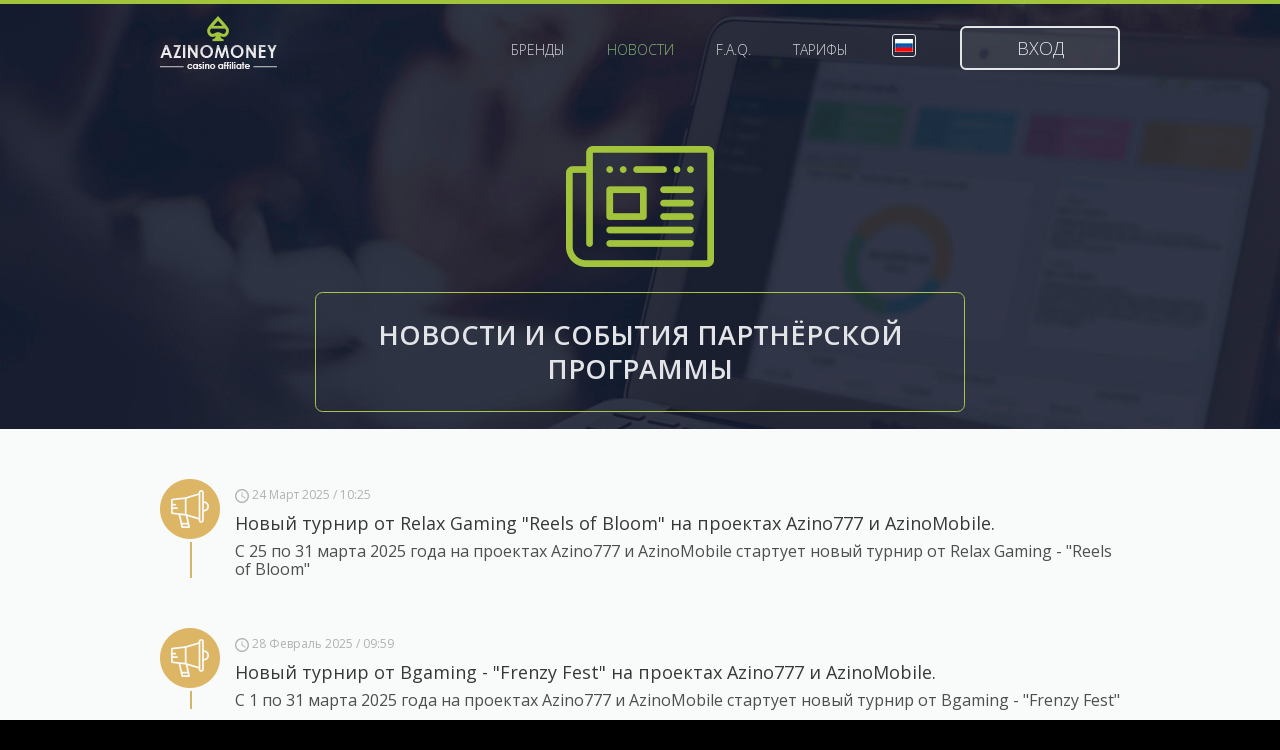

--- FILE ---
content_type: text/html; charset=utf-8
request_url: https://azinomoney9.com/news?page=5
body_size: 4560
content:
<!DOCTYPE html>
<html lang="ru">
<head>
	<meta name="charset" content="UTF-8">

	<title>Новости - AzinoMoney</title>
	<meta name="title" content="Новости - AzinoMoney">
	
	<meta http-equiv="content-type" content="text/html; charset=utf-8">
	<meta http-equiv="content-language" content="ru">
	<meta http-equiv="x-ua-compatible" content="IE=edge,chrome=1">
	<meta name="viewport" content="width=device-width,initial-scale=1.0">
	
	<meta name="viewport" content="width=device-width, initial-scale=1, minimum-scale=0, maximum-scale=1">

	<link href="/_assets/libraries/normalize.css/normalize.css" rel="stylesheet" type="text/css">
	<link href="/_assets/libraries/html5-boilerplate/htm5-boilerplate.css" rel="stylesheet" type="text/css">

	<link href="https://fonts.googleapis.com/css?family=Open+Sans:400,300italic,300,400italic,600,600italic,700,700italic,800,800italic&subset=latin,greek,greek-ext,vietnamese,cyrillic-ext,latin-ext,cyrillic" rel="stylesheet" type="text/css">

	<link href="/_assets/libraries/jquery/plugins/jquery.fancybox/css/jquery.fancybox.css" rel="stylesheet">
	<link href="/_assets/libraries/jquery/plugins/jquery.fancybox/css/jquery.fancybox-buttons.css" rel="stylesheet">
	<link href="/_assets/libraries/jquery/plugins/jquery.fancybox/css/jquery.fancybox-thumbs.css" rel="stylesheet">

	<link href="/_assets/libraries/jquery/plugins/jquery.flexslider/css/jquery.flexslider.css" rel="stylesheet">

	<link href="/_assets/libraries/jquery/plugins/jquery.slick/css/slick.css" rel="stylesheet" type="text/css">
	<link href="/_assets/media/frontend/azinomoney/css/rates-slider.css" rel="stylesheet" type="text/css">

	<link href="/_assets/media/frontend/azinomoney/css/styles.css?v6" rel="stylesheet" type="text/css">
	<link href="/_assets/media/common/css/notificationBox.css" rel="stylesheet" type="text/css">

	<script src="/_assets/libraries/jquery/jquery.js"></script>

	<!-- Yandex.Metrika counter -->
<script type="text/javascript">
    (function (d, w, c) {
        (w[c] = w[c] || []).push(function() {
            try {
                w.yaCounter37665200 = new Ya.Metrika({
                    id:37665200,
                    clickmap:true,
                    trackLinks:true,
                    accurateTrackBounce:true,
                    webvisor:true,
                    trackHash:true
                });
            } catch(e) { }
        });

        var n = d.getElementsByTagName("script")[0],
            s = d.createElement("script"),
            f = function () { n.parentNode.insertBefore(s, n); };
        s.type = "text/javascript";
        s.async = true;
        s.src = "https://mc.yandex.ru/metrika/watch.js";

        if (w.opera == "[object Opera]") {
            d.addEventListener("DOMContentLoaded", f, false);
        } else { f(); }
    })(document, window, "yandex_metrika_callbacks");
</script>
<noscript><div><img src="https://mc.yandex.ru/watch/37665200" style="position:absolute; left:-9999px;" alt="" /></div></noscript>
<!-- /Yandex.Metrika counter -->
	<link rel="shortcut icon" href="/_assets/favicon/azinomoney.ico" type="image/x-icon">
</head>
<body class="news-area list-segment watch-out">
	<div class="hat">
    <div class="hat__container">
        <div class="hatTop">
            <div class="logo"><a href="/"><img src="/_assets/media/frontend/azinomoney/img/logo.png" width="117" height="53" alt="AzinoMoney logo"></a></div>
            <div class="menu">
                <ul class="menu-list">
    <li><a href="/brands">Бренды</a></li>
    <li><a href="/news">Новости</a></li>
    <li><a href="/faq">F.A.Q.</a></li>
    <li><a href="/tariffs">Тарифы</a></li>
</ul>                <div class="language">
                    <div class="language__current">
                        <span><img src="/_assets/media/frontend/azinomoney/img/languages/ru.jpg"></span>
                    </div>
                    <div class="language__list">
                        <ul>
                                                            <li>
                                    <a href="?page=5&lang=ru">
                                        <img src="/_assets/media/frontend/azinomoney/img/languages/ru.jpg">
                                        <span>ru</span>
                                    </a>
                                </li>
                                                            <li>
                                    <a href="?page=5&lang=en">
                                        <img src="/_assets/media/frontend/azinomoney/img/languages/en.jpg">
                                        <span>en</span>
                                    </a>
                                </li>
                                                    </ul>
                    </div>
                </div>
                                    <a class="button-entrance fancybox" href="#authorization-pop-up">Вход</a>
                            </div>
        </div>
        <div class="hatText">
	<div class="hatText__image">
		<img src="/_assets/media/frontend/azinomoney/img/_page-header-content/news.png">
	</div>
	<h1>Новости и события партнёрской программы</h1>
</div>    </div>
</div>	<div class="total-container">
	<div>
		<div class="news">
	<div class="news__container container">
					<ul class="news-list">
									<li style="background-image: url(/_assets/media/frontend/azinomoney/img/news-types/common.png)">
						<div class="node-content">
							<span class="node-date-and-number-of-views-counter">
								<time class="node-date"><img class="fixed-position" src="/_assets/media/frontend/azinomoney/img/little-clock.png" width="14" height="14">&nbsp;24 Март 2025 / 10:25</time>
								<span title="Количество просмотров" style="display: none;" class="node-number-of-views-counter">
									<span class="icon icon-eye number-of-views"></span>10446								</span>
								<div class="clear"></div>
							</span>
							<h2 class="node-title"><a href="/news/read/117.html">Новый турнир от Relax Gaming "Reels of Bloom" на проектах Azino777 и AzinoMobile.</a></h2>
							<p class="node-preview_text" style="border-color: #d1b569">С 25 по 31 марта 2025 года на проектах Azino777 и AzinoMobile стартует новый турнир от Relax Gaming  - "Reels of Bloom"</p>
						</div>
						<div class="clear"></div>
					</li>
									<li style="background-image: url(/_assets/media/frontend/azinomoney/img/news-types/common.png)">
						<div class="node-content">
							<span class="node-date-and-number-of-views-counter">
								<time class="node-date"><img class="fixed-position" src="/_assets/media/frontend/azinomoney/img/little-clock.png" width="14" height="14">&nbsp;28 Февраль 2025 / 09:59</time>
								<span title="Количество просмотров" style="display: none;" class="node-number-of-views-counter">
									<span class="icon icon-eye number-of-views"></span>12026								</span>
								<div class="clear"></div>
							</span>
							<h2 class="node-title"><a href="/news/read/116.html">Новый турнир от Bgaming - "Frenzy Fest" на проектах Azino777 и AzinoMobile.</a></h2>
							<p class="node-preview_text" style="border-color: #d1b569">С 1 по 31 марта 2025 года на проектах Azino777 и AzinoMobile стартует новый турнир от Bgaming - "Frenzy Fest"</p>
						</div>
						<div class="clear"></div>
					</li>
									<li style="background-image: url(/_assets/media/frontend/azinomoney/img/news-types/common.png)">
						<div class="node-content">
							<span class="node-date-and-number-of-views-counter">
								<time class="node-date"><img class="fixed-position" src="/_assets/media/frontend/azinomoney/img/little-clock.png" width="14" height="14">&nbsp;25 Февраль 2025 / 13:04</time>
								<span title="Количество просмотров" style="display: none;" class="node-number-of-views-counter">
									<span class="icon icon-eye number-of-views"></span>11897								</span>
								<div class="clear"></div>
							</span>
							<h2 class="node-title"><a href="/news/read/115.html">Новый турнир Spinomenal на проектах Azino777 и AzinoMobile</a></h2>
							<p class="node-preview_text" style="border-color: #d1b569">С 27 февраля по 26 марта 2025 года на проектах Azino777 и AzinoMobile стартует новый турнир Spinomenal: Spinoleague (I tnt)</p>
						</div>
						<div class="clear"></div>
					</li>
									<li style="background-image: url(/_assets/media/frontend/azinomoney/img/news-types/common.png)">
						<div class="node-content">
							<span class="node-date-and-number-of-views-counter">
								<time class="node-date"><img class="fixed-position" src="/_assets/media/frontend/azinomoney/img/little-clock.png" width="14" height="14">&nbsp;13 Февраль 2025 / 10:53</time>
								<span title="Количество просмотров" style="display: none;" class="node-number-of-views-counter">
									<span class="icon icon-eye number-of-views"></span>13120								</span>
								<div class="clear"></div>
							</span>
							<h2 class="node-title"><a href="/news/read/114.html">Новый провайдер  - Relax Gaming</a></h2>
							<p class="node-preview_text" style="border-color: #d1b569">Рады сообщить вам, что на проектах Azino777 и AzinoMobile запущен новый провайдер  - Relax Gaming
</p>
						</div>
						<div class="clear"></div>
					</li>
									<li style="background-image: url(/_assets/media/frontend/azinomoney/img/news-types/common.png)">
						<div class="node-content">
							<span class="node-date-and-number-of-views-counter">
								<time class="node-date"><img class="fixed-position" src="/_assets/media/frontend/azinomoney/img/little-clock.png" width="14" height="14">&nbsp; 5 Февраль 2025 / 13:40</time>
								<span title="Количество просмотров" style="display: none;" class="node-number-of-views-counter">
									<span class="icon icon-eye number-of-views"></span>13590								</span>
								<div class="clear"></div>
							</span>
							<h2 class="node-title"><a href="/news/read/113.html">Новый турнир Spinoleague на проектах Azino777 и AzinoMobile.</a></h2>
							<p class="node-preview_text" style="border-color: #d1b569">С 06 по 26 февраля 2025 года на проектах Azino777 и AzinoMobile стартует новый турнир Spinoleague (Diamond Season, IV tnt)</p>
						</div>
						<div class="clear"></div>
					</li>
							</ul>
							<hr>
				<ul class="pagination ">

	<li><a href="/news"><<</a></li>

	<li><a href="/news?page=4"><</a></li>


	<li><a href="/news">1</a></li>


	<li><a href="/news?page=2">2</a></li>


	<li><a href="/news?page=3">3</a></li>


	<li><a href="/news?page=4">4</a></li>


	<li class="active"><span>5</span></li>


	<li><a href="/news?page=6">6</a></li>


	<li><a href="/news?page=7">7</a></li>


	<li><a href="/news?page=8">8</a></li>


	<li><a href="/news?page=9">9</a></li>


	<li><a href="/news?page=10">10</a></li>


	<li><a href="/news?page=17">&hellip;</a></li>


	<li><a href="/news?page=25">25</a></li>


	<li><a href="/news?page=26">26</a></li>


	<li><a href="/news?page=27">27</a></li>


	<li><a href="/news?page=6">></a></li>

	<li><a href="/news?page=27">>></a></li>

</ul>
						</div>
</div>	</div>
	<div class="hFooter" style="background-color: #f9fafa;"></div>
</div>
	<div class="footer">
    <div class="footerTop">
        <div class="footer__container">
            <div class="footerLogo"><a href="#"><img src="/_assets/media/frontend/azinomoney/img/logo-footer.png" width="129" height="59" alt="AzinoMoney small logo"></a></div>
            <div class="footerMenu">
                <ul class="menu-list">
                    <li><a href="/">Главная</a></li>
                    <li><a href="/faq">F.A.Q.</a></li>
                    <li><a href="/tariffs">Тарифы</a></li>
                    <li><a href="/rules">Положения и условия</a></li>
                    <li><a href="/brands">Бренды</a></li>
                </ul>
            </div>
        </div>
    </div>
    <div class="footerBottom">
        <div class="footer__container">
            <div class="paymentSystems">
                <ul>
                    <li><a href="#"><img src="/_assets/media/frontend/azinomoney/img/payment-systems/img-1.png" alt="img"></a></li>
                    <li><a href="#"><img src="/_assets/media/frontend/azinomoney/img/payment-systems/img-2.png" alt="img"></a></li>
                    <li><a href="#"><img src="/_assets/media/frontend/azinomoney/img/payment-systems/img-3.png" alt="img"></a></li>
                    <li><a href="#"><img src="/_assets/media/frontend/azinomoney/img/payment-systems/img-4.png" alt="img"></a></li>
                    <li><a href="#"><img src="/_assets/media/frontend/azinomoney/img/payment-systems/img-5.png" alt="img"></a></li>
                    <li><a href="#"><img src="/_assets/media/frontend/azinomoney/img/payment-systems/img-6.png" alt="img"></a></li>
                </ul>
            </div>
        </div>
    </div>
</div>
	<div id="authorization-pop-up" class="popUp authorization-popUp">
    <div class="window-block">
        <a href="javascript:void(0);" onclick="$.fancybox.close()" class="window-close"></a>
        <div class="window-title">
            <div class="window-icon"></div>
            <h2>АВТОРИЗАЦИЯ</h2>
        </div>
        <form class="window-cont ajax-auth-form" method="POST" action="/frontend-ajax/authorization">
            <div class="contactsBox">
                <label for="auth-login">Логин или Email</label>
                <input autofocus class="textInput" id="auth-login" required type="text" name="username">
            </div>
            <div class="contactsBox">
                <label for="auth-password">Пароль</label>
                <input class="textInput" id="auth-password" required type="password" name="password">
            </div>
            <a class="forgot-password fancybox" href="#password-recover-pop-up">Забыли пароль?</a>
            <div class="contactsBox">
                <div id="captcha-auth" data-sitekey="6LfBH2EUAAAAAMrN8SzHkwuqDcw6SoUDNvM8dm0F"></div>
            </div>
            <div class="contactsBox">
                <input class="button-authorization" type="submit" value="Войти">
            </div>
        </form>
    </div>
</div>	<div id="registration-pop-up" class="popUp registration-popUp">
	<div class="window-block">
		<a href="javascript:;" onclick="$.fancybox.close()" class="window-close"></a>
		<div class="window-title">
			<div class="window-icon"></div>
			<h2>РЕГИСТРАЦИЯ</h2>
		</div>
		<form class="window-cont ajax-reg-form" method="POST" action="/frontend-ajax/registration">
			<div class="contactsBox">
				<span>Логин<sup>*</sup></span>
				<input autofocus class="textInput" required type="text" name="username">
			</div>
			<div class="contactsBox">
				<span>Почта<sup>*</sup></span>
				<input class="textInput" required type="email" name="email">
			</div>
			<div class="contactsBox">
				<span>Cкайп</span>
				<input class="textInput" type="text" name="skype">
			</div>
			<div class="contactsBox">
				<span>Телефон</span>
				<input class="textInput" type="tel" name="phone">
			</div>
            <div class="contactsBox">
                <div id="captcha-reg" data-sitekey="6LfBH2EUAAAAAMrN8SzHkwuqDcw6SoUDNvM8dm0F"></div>
            </div>
			<div class="contactsBox">
				<input class="button-registration" type="submit" name="submit" value="Регистрация">
			</div>
		</form>
	</div>
</div>	<div id="password-recover-pop-up" class="popUp password-recover-popUp">
    <div class="window-block">
        <a href="javascript:void(0);" onclick="$.fancybox.close()" class="window-close"></a>
        <div class="window-title">
            <div class="window-icon"></div>
            <h2>ВОССТАНОВЛЕНИЕ ПАРОЛЯ. ШАГ 1 из 2</h2>
        </div>
        <form class="window-cont ajax-password-recover-form" method="POST" action="/frontend-ajax/password_recovery">
            <div class="contactsBox">
                <label>Email или Логин</label>
                <input autofocus class="textInput" type="text" required name="email_or_login">
            </div>
            <div class="contactsBox">
                <div id="captcha-recovery" data-sitekey="6LfBH2EUAAAAAMrN8SzHkwuqDcw6SoUDNvM8dm0F"></div>
            </div>
            <div class="contactsBox">
                <input class="button-password-recover" type="submit" value="Продолжить">
            </div>
        </form>
    </div>
</div>	<a class="fancybox hidden" href="#registration-confirm-pop-up"></a>
<div id="registration-confirm-pop-up" class="popUp registration-popUp">
    <div class="window-block">
        <div class="window-title">
            <div class="window-icon"></div>
            <h2>ПОДТВЕРЖДЕНИЕ РЕГИСТРАЦИИ</h2>
        </div>
        <form class="window-cont ajax-reg-confirm-form" method="POST" action="/frontend-ajax/registration_confirm">
            <div class="contactsBox" style="margin-bottom: 7px;">
                <span>Источники трафика</span>
                <textarea autofocus class="textInput" name="resources" placeholder="Напишите, пожалуйста, предполагаемые источники трафика. Это позволит нам делать для вас индивидуальные предложения и ускорит модерацию."></textarea>
            </div>
            <i style="font-size: 10px;"><sup>*</sup> без подтверждения регистрации, ваш аккаунт не будет активирован</i>
            <div class="contactsBox">
                <div id="captcha-reg-confirm" data-sitekey="6LfBH2EUAAAAAMrN8SzHkwuqDcw6SoUDNvM8dm0F"></div>
            </div>
            <div class="contactsBox">
                <input class="button-registration" type="submit" name="submit" value="Подтвердить">
            </div>
            <input type="hidden" name="id">
            <input type="hidden" name="key">
        </form>
    </div>
</div>
	<script src="/_assets/media/frontend/azinomoney/js/jquery-ui.js"></script>
	<script src="/_assets/libraries/jquery/plugins/jquery.maskedinput/jquery.maskedinput.js"></script>
	<script src="/_assets/libraries/jquery/plugins/jquery.slick/js/slick.min.js"></script>
	<script src="/_assets/libraries/jquery/plugins/jquery.fancybox/js/jquery.fancybox.min.js"></script>
	<script src="/_assets/libraries/jquery/plugins/jquery.fancybox/js/jquery.fancybox-buttons.min.js"></script>
	<script src="/_assets/libraries/jquery/plugins/jquery.fancybox/js/jquery.fancybox-media.min.js"></script>
	<script src="/_assets/libraries/jquery/plugins/jquery.fancybox/js/jquery.fancybox-thumbs.min.js"></script>
	<script src="/_assets/libraries/jquery/plugins/jquery.flexslider/js/jquery.flexslider.min.js"></script>
	<script src="/_assets/media/common/js/notificationBox.min.js"></script>
    <script src='https://www.google.com/recaptcha/api.js?hl=ru&onload=onloadCaptchaCallback&render=explicit' async defer></script>
	<script src="/_assets/media/frontend/azinomoney/js/scripts.js?v12"></script>
</body>
</html>

--- FILE ---
content_type: text/css
request_url: https://azinomoney9.com/_assets/media/frontend/azinomoney/css/rates-slider.css
body_size: 535
content:
.ratesSlider {
	position: relative;
	display: block;
	height: 4px;
	margin: 81px 30px 0px 30px;
}

.ratesSlider-box {
	position: relative;
	display: block;
	height: 100%;
	margin: 0px 0px 0px 0px;
	background-color: transparent;
	border: none;
	-webkit-border-radius: 1000px;
	-khtml-border-radius: 1000px;
	-moz-border-radius: 1000px;
	border-radius: 1000px;
	-webkit-box-shadow: 0px 0px 0px 1px #c1c1c1 inset;
	-moz-box-shadow: 0px 0px 0px 1px #c1c1c1 inset;
	box-shadow: 0px 0px 0px 1px #c1c1c1 inset;
}

.ratesSlider-box .ui-slider-handle {
	position: absolute !important;
	top: -10px !important;
	width: 0px !important;
	height: 24px !important;
	border: none !important;
}

.ratesSlider-button {
	position: absolute;
	top: 0px;
	left: -12px;
	width: 24px;
	height: 100%;
	cursor: pointer;
	z-index: 1;
	background: url(../img/icon.png) -500px -200px no-repeat !important;
}

.ratesSlider-strip {
	position: absolute;
	top: 0px;
	left: 0px;
	width: 0%;
	height: 100%;
	background-color: #a2c43d;
	-webkit-border-radius: 1000px;
	-khtml-border-radius: 1000px;
	-moz-border-radius: 1000px;
	border-radius: 1000px;
}

.ratesSlider-title {
	position: absolute;
	bottom: 30px;
	width: 400px;
	height: 0px;
	left: 50%;
	margin-left: -200px;
	text-align: center;
}

.ratesSlider-title span {
	position: relative;
	display: inline-block;
	vertical-align: bottom;
	top: -20px;
	height: 20px;
	font-size: 18px;
	font-weight: 600;
	text-transform: uppercase;
	color: #b2b2b2;
}

--- FILE ---
content_type: text/css
request_url: https://azinomoney9.com/_assets/media/frontend/azinomoney/css/styles.css?v6
body_size: 8799
content:
@charset "UTF-8";

/*
 * Frontend CSS styles
 */

* {
	margin: 0px;
	padding: 0px;
	box-sizing: border-box;
	-webkit-box-sizing: border-box;
	-moz-box-sizing: border-box;
	font-family: 'Open Sans', sans-serif;
	font-weight: 400;
	line-height: 18px;
	outline: none;
}

body {
	background-color: #000000;
	color: #383838;
}

html, body {
	height: 100%;
}

ul {
	list-style-type: none;
}

input, textarea, select, button {
	outline: none;
}

img {
	border: none;
}

img.img-responsive {
	max-width: 100%;
}

.alert {
	padding: 15px;
	margin-bottom: 20px;
	border: 1px solid transparent;
	border-radius: 0;

	font-size: 18px;
	font-weight: normal;
}

.alert h4 {
	margin-top: 0;
	color: inherit;
}

.alert .alert-link {
	font-weight: bold;
}

.alert > p,
.alert > ul {
	margin-bottom: 0;
}

.alert > p + p {
	margin-top: 5px;
}

.alert-dismissable,
.alert-dismissible {
	padding-right: 35px;
}

.alert-dismissable .close,
.alert-dismissible .close {
	position: relative;
	top: -2px;
	right: -21px;
	color: inherit;
}

.alert-success {
	background-color: #dff0d8;
	border-color: #d6e9c6;
	color: #3c763d;
}

.alert-success hr {
	border-top-color: #c9e2b3;
}

.alert-success .alert-link {
	color: #2b542c;
}

.alert-info {
	background-color: #d9edf7;
	border-color: #bce8f1;
	color: #31708f;
}

.alert-info hr {
	border-top-color: #a6e1ec;
}

.alert-info .alert-link {
	color: #245269;
}

.alert-warning {
	background-color: #fcf8e3;
	border-color: #faebcc;
	color: #8a6d3b;
}

.alert-warning hr {
	border-top-color: #f7e1b5;
}

.alert-warning .alert-link {
	color: #66512c;
}

.alert-danger {
	background-color: #f78e91;
	border-color: #ebccd1;
	color: white;
}

.alert-danger hr {
	border-top-color: #e4b9c0;
}

.alert-danger .alert-link {
	color: #843534;
}

.alert {
	text-shadow: 0 1px 0 rgba(255, 255, 255, 0.2);
	-webkit-box-shadow: inset 0 1px 0 rgba(255, 255, 255, 0.25), 0 1px 2px rgba(0, 0, 0, 0.05);
	box-shadow: inset 0 1px 0 rgba(255, 255, 255, 0.25), 0 1px 2px rgba(0, 0, 0, 0.05);
}

.clear {
	clear: both;
}

.textInput:focus {
	border-color: #8cbe7c;
}

.table {
	width: 100%;
	max-width: 100%;
	margin-bottom: 20px;
}

table.one-field-on-center-for-empty-data {
	width: 100%;
	height: 100%;
}

table.one-field-on-center-for-empty-data tr,
table.one-field-on-center-for-empty-data td {
	text-align: center;
	vertical-align: middle;
}

.total-container {
	position: relative;
	display: block;
	min-width: 1000px;
	min-height: 100%;
}

.hat, .conditions, .rates, .advantages, .lastNews, .contacts, .footer {
	position: relative;
	display: block;
	min-width: 1000px;
}

.total-container .container,
.hat__container,
.conditions__container,
.rates__container,
.advantages__container,
.lastNews__container,
.contacts__container,
.footer__container {
	position: relative;
	display: block;
	margin: 0px auto;
	width: 960px;
}

.total-container .container {

}

.total-container .tariffs {
	background-color: #f9fafa;
}

.total-container .rules {
	background-color: white;
}

.total-container .password-reset {
	padding: 50px 0;
	background-color: #f9fafa;
}

.total-container .rules__container {
	padding: 50px 0;
}

.total-container .tariffs__container {
	padding: 50px 0;
}

.total-container .container .question {
	margin-bottom: 35px;
}

.total-container .container .question:last-child {
	margin-bottom: 0;
}

.total-container .container .question dl.list {
	counter-reset: list-counter;
}

.total-container .container .question dl.list dt {
	position: relative;
	font: bold 16px Georgia;
	padding: 4px 0 10px 0;
}

.total-container .container .question dl.list dt:before {
	content: counter(list-counter);
	counter-increment: list-counter;
	position: absolute;
	left: 0;
	top: 15px;
	border: 2px solid black;
	border-radius: 9999px;
	font-size: 24px;
	line-height: 20px;
	padding: 2px 8px 4px 8px;
}

.total-container .container .question dl.list dd {
	margin: 0 0 25px 0;
}

.total-container .container .question dl.list dt,
.total-container .container .question dl.list dd {
	padding-left: 45px;
}

.total-container .container .question .table-container {
	background-color: white;
	padding: 50px 15px 30px 15px;
	border: 1px solid #cacaca;
	border-top-width: 4px;
	border-bottom-width: 2px;
	border-radius: 5px;
}

.total-container .container .question .table-container table.tariffs-rules-table {
	color: #383838;
	font-size: 14px;
}

.total-container .container .question .table-container table.tariffs-rules-table td,
.total-container .container .question .table-container table.tariffs-rules-table th {
	padding: 2.5px;
}

.total-container .container .question .table-container table.tariffs-rules-table td,
.total-container .container .question .table-container table.tariffs-rules-table tr:first-child > th {
	text-align: center;
}

.total-container .container .question .table-container table.tariffs-rules-table th {
	text-align: left;
}

.total-container .container .question .table-container table.tariffs-rules-table th:first-child {
	width: 145px;
}

.total-container .container .question .table-container table.tariffs-rules-table tr:first-child > th:nth-child(2n+1) {
	color: #b1b1b1;
}

.total-container .container .question > h2 {
	font-size: 24px;
	color: #b1b1b1;
	border-left: 4px solid #b1b1b1;
	padding-left: 5px;
	margin-bottom: 15px;
	padding-top: 4px;
	padding-bottom: 2.5px;
}

.total-container .container .question > .answer {
	padding-left: 75px;
	font-size: 14px;
	color: #383838;
	line-height: 20px;
}

.total-container .container .question > .answer ul > li,
.total-container .container .question > .answer ol > li {
	margin-bottom: 15px;
}

.total-container .container .question > .answer ul > li:last-child,
.total-container .container .question > .answer ol > li:last-child {
	margin-bottom: 0;
}

.total-container .news {
	padding: 50px 0;
	background-color: #f9fafa;
}

.total-container .faq {
	background-color: #f9fafa;
}

.faq .faq__container {
	padding: 25px 0;
}

.faq .faq__container ul {
	list-style-type: none;
}

.faq .faq__container > ul > li {
	margin-bottom: 25px;
}

.faq .faq__container > ul > li:last-child {
	margin-bottom: 0;
}

.faq .faq__container > ul > li > h3 {
	font-family: "Open Sans", sans-serif;
	font-size: 18px;
	text-transform: uppercase;
	color: #b1b1b1;
	border-left: 4px solid;
	padding-left: 8px;
	margin-bottom: 20px;
}

.faq .faq__container > ul > li.color-krayola > h3,
.faq .faq__container > ul > li.color-krayola > ul > li > strong,
.faq .faq__container > ul > li.color-krayola > ul > li > p {
	border-color: #faa76c !important;
}

.faq .faq__container > ul > li.color-yellowy-greeny > h3,
.faq .faq__container > ul > li.color-yellowy-greeny > ul > li > strong,
.faq .faq__container > ul > li.color-yellowy-greeny > ul > li > p {
	border-color: #8ccb5e !important;
}

.faq .faq__container > ul > li.color-cornflower > h3,
.faq .faq__container > ul > li.color-cornflower > ul > li > strong,
.faq .faq__container > ul > li.color-cornflower > ul > li > p {
	border-color: #6495ed !important;
}

.faq .faq__container > ul > li > ul {
	margin-left: 50px;
}

.faq .faq__container > ul > li li.faq-content__node {
	background-repeat: no-repeat;
	background-color: transparent;
	background-position: 1px 0px;
	padding: 2.5px 0 7.5px 35px;
}

.faq .faq__container > ul > li > ul > li,
.faq .faq__container > ul > li > ul > li.closed {
	margin-bottom: 25px;
}

.faq .faq__container > ul > li > ul > li:last-child,
.faq .faq__container > ul > li > ul > li.closed:last-child {
	margin-bottom: 0;
}

.faq .faq__container > ul > li > ul > li.opened {

}

/* strong */

.faq .faq__container > ul > li > ul > li > strong {
	font-size: 18px;
	font-weight: normal;
	color: #383838;
}

.faq .faq__container > ul > li > ul > li > strong,
.faq .faq__container > ul > li > ul > li.closed > strong {
	border-bottom: 1px dashed;
	cursor: pointer;
}

.faq .faq__container > ul > li > ul > li.opened > strong {
	display: inline-block;
	border-bottom: none;
	margin-bottom: 5px;
}

/* strong */

/* p */

.faq .faq__container > ul > li > ul > li > p {
	font-size: 14px;
	color: #383838;
}

.faq .faq__container > ul > li > ul > li > p,
.faq .faq__container > ul > li > ul > li.closed > p {
	display: none;
}

.faq .faq__container > ul > li > ul > li.opened > p {
	display: inherit;
	border-left: 2px solid;
	padding-top: 5px;
	padding-left: 20px;
	margin-left: -20px;
}

/* p */

.news-list {
	list-style-type: none;
}

ul.news-list > li {
	background-repeat: no-repeat;
	background-size: 60px 60px;
	min-height: 60px;
	margin-bottom: 50px;
}

ul.news-list > li:last-child {
	margin-bottom: 0;
}

ul.news-list > li .node-content {
	padding-left: 75px;
	padding-top: 5px;
}

ul.news-list > li .node-date {
	font-size: 12px;
	color: #b1b1b1;
}

ul.news-list > li .node-title,
ul.news-list > li .node-title > a {
	font-size: 18px;
	color: #383838;
	margin: 10px 0 10px 0;
	text-decoration: none;
}

ul.news-list > li .node-title > a:hover {
	cursor: pointer;
	text-decoration: underline;
}

ul.news-list > li .node-preview_text {
	border-left: 2px solid;
	padding-left: 42.5px;
	margin-left: -45px;
	color: #4e4e4e;
}

/* .hat -----------------------------------------------------------------------------*/
.hat {
	overflow: hidden;
	border-top: 4px solid #a2c43d;
	background: url(../img/hat.jpg) top no-repeat #141c2f;
	background-size: cover;
}

.hat__container {
	min-height: 425px;
}

body.index-area.index-segment .hat__container {
	min-height: 644px;
}

body.index-area.index-segment.watch-in .hat__container {
	min-height: 550px;
}

body.index-area.index-segment.watch-in .hat-window {

}

.hatText > .hatText__image {
	margin-bottom: 25px;
}

.hatText > .hatText__image + h1{
	border: 1px solid #abc34b;
	border-radius: 7.5px;
	padding: 25px 10px;
}

.hatTop {
	position: relative;
	display: inline-block;
	vertical-align: top;
	width: 100%;
}

.logo {
	position: relative;
	float: left;
	margin-top: 12px;
}

.logo a {
	position: relative;
	display: inline-block;
	vertical-align: top;
}

.logo img {
	position: relative;
	display: inline-block;
	vertical-align: top;
}

.menu {
	position: relative;
	display: block;
	float: right;
	margin: 22px 0px 0px 0px;
}

.menu ul {
	position: relative;
	display: inline-block;
	vertical-align: top;
	margin: 15px 40px 0px 0px;
}

.menu ul li {
	position: relative;
	display: inline-block;
	vertical-align: top;
	margin-left: 38px;
}

.menu ul li:first-child {
	margin-left: 0px;
}

.menu ul li a {
	position: relative;
	display: inline-block;
	vertical-align: top;
	font-size: 14px;
	text-transform: uppercase;
	text-decoration: none;
	font-weight: 300;
	color: #e3e4e8;
	opacity: 0.9;
}

.menu ul li.active a {
	color: #8cbe7c;
}

.menu ul li:hover a {
	color: #8cbe7c;
	opacity: 1;
}

.button-entrance {
	position: relative;
	display: inline-block;
	vertical-align: top;
	min-width: 160px;
	height: 44px;
	padding: 11px 10px 0px 10px;
	font-size: 18px;
	font-weight: 300;
	color: #e3e4e8;
	text-align: center;
	text-transform: uppercase;
	text-decoration: none;
	border: 2px solid #e3e5e9;
	background-color: rgba(227, 229, 233, 0.1);
	-webkit-border-radius: 6px;
	-khtml-border-radius: 6px;
	-moz-border-radius: 6px;
	border-radius: 6px;
	-webkit-transition: 0.2s background;
	-moz-transition: 0.2s background;
	-o-transition: 0.2s background;
	transition: 0.2s background;
}

.button-entrance:hover {
	background-color: rgba(227, 229, 233, 0.3);
}

.button-partner {
	position: relative;
	display: inline-block;
	vertical-align: top;
	min-width: 180px;
	height: 46px;
	padding: 11px 10px 0px 10px;
	font-size: 18px;
	font-weight: 300;
	color: #a2c43d;
	text-align: center;
	text-decoration: none;
	border: 2px solid #a2c43d;
	background-color: rgba(161, 195, 61, 0.1);
	-webkit-border-radius: 6px;
	-khtml-border-radius: 6px;
	-moz-border-radius: 6px;
	border-radius: 6px;
	-webkit-transition: 0.2s background;
	-moz-transition: 0.2s background;
	-o-transition: 0.2s background;
	transition: 0.2s background;
}

.button-partner:hover {
	background-color: rgba(161, 195, 61, 0.3);
}

.hatText {
	position: relative;
	display: block;
	margin: 76px 0px 0px 0px;
	text-align: center;
	z-index: 1;
}

.hatText h1 {
	position: relative;
	display: block;
	width: 650px;
	margin: 0px auto 31px auto;
	font-size: 27px;
	font-weight: 600;
	color: #e3e4e8;
	text-transform: uppercase;
	line-height: 34px;
}

.hat-window {
	position: absolute;
	bottom: 31px;
	left: 50%;
	width: 637px;
	height: 280px;
	margin-left: -318px;
}

.obj-window {
	position: absolute;
	top: 0px;
	left: 0px;
	width: 100%;
	height: 100%;
	visibility: visible;

	-webkit-transform: scale(1.7);
	transform: scale(1.7);
}

.hat .menu a.link-to-private {
	font-size: 14px;
	color: #e3e4e8;
	border-bottom: 1px dashed #a8c03b;
	text-decoration: none;
}

.hat .menu a.link-to-private:hover {
	cursor: pointer;
	border-bottom: none;
}

.hat .menu > div.user-authed-block  {
	display: inline-block;
	margin-top: 7.5px;
}

.hat .menu a {

}

.hat .menu a.exit-link-with-image {
	position: relative;
	top: 7px;
	display: inline-block;
	width: 16px;
	height: 19px;
	background: url(/_assets/media/frontend/azinomoney/img/exit.png) transparent no-repeat top;
}

.hat .menu a.exit-link-with-image:hover {
	cursor: pointer;
	background-position: 0px -23px;
}

.img-window {
	position: absolute;
	top: 0px;
	left: 0px;
	width: 100%;
	height: 100%;
	background: url(../img/hat-window.png) top no-repeat;
	visibility: visible;
	-webkit-transform: scale(0.574);
	transform: scale(0.574);
}

.windowStrip-left, .windowStrip-right {
	position: absolute;
	display: none;
	bottom: 29px;
	width: 10000px;
	height: 2px;
	background-color: #878888;
}

.windowStrip-left {
	left: -9881px;
}

.windowStrip-right {
	right: -9881px;
}

/* .conditions ---------------------------------------------------------------------*/
.conditions {
	background-color: #f9fafa;
}

.conditions__container {
	min-height: 390px;
	padding-top: 80px;
	padding-bottom: 15px;
}

.conditions-title {
	position: relative;
	display: block;
	height: 1px;
	text-align: center;
	background-color: #c0c0c0;
}

.conditions-title h2 {
	position: relative;
	display: inline-block;
	vertical-align: top;
	top: -17px;
	padding: 0px 32px;
	font-size: 30px;
	font-weight: 300;
	line-height: 32px;
	color: #353535;
	background-color: #f9fafa;
}

.conditions-cont {
	position: relative;
	display: block;
	margin-top: 78px;
	text-align: center;
}

.conditions-box {
	position: relative;
	display: inline-block;
	vertical-align: top;
	width: 430px;
	min-height: 108px;
	text-align: left;
	margin: 0px 14px;
	padding: 15px 0px 0px 87px;
}

.conditions-box__icon {
	position: absolute;
	top: 0px;
	left: 0px;
	width: 85px;
	height: 70px;
	background: url(../img/icon.png) no-repeat;
}

.conditions-box b {
	position: relative;
	display: block;
	margin-bottom: 3px;
	font-size: 18px;
	font-weight: normal;
	color: #353535;
}

.conditions-box span {
	position: relative;
	display: block;
	font-size: 14px;
	line-height: 16px;
	font-weight: 300;
	color: #353535;
}

.conditions-box.cond-4 {
	padding-left: 100px;
}

.conditions-box.cond-1 .conditions-box__icon {
	background-position: 0px 0px;
}

.conditions-box.cond-2 .conditions-box__icon {
	background-position: -90px 0px;
}

.conditions-box.cond-3 .conditions-box__icon {
	background-position: -192px 0px;
}

.conditions-box.cond-4 .conditions-box__icon {
	background-position: -300px 8px;
}

/* .rates --------------------------------------------------------------------------*/
.rates {
	background-color: #e7e7e7;
	overflow: hidden;
}

.rates__container {
	min-height: 580px;
	padding-top: 36px; /*background-color: aqua;*/
}

.rates-title {
	position: relative;
	display: block;
	text-align: center;
}

.rates-title h2 {
	position: relative;
	display: inline-block;
	vertical-align: top;
	font-size: 30px;
	line-height: 32px;
	color: #b2b2b2;
	font-weight: 600;
}

/* .ratesCont -------------------------*/
.ratesCont {
	position: absolute;
	left: -121px;
	margin-top: 45px;
	width: 242px;
	background-color: #f9fafa;
	border: 1px solid #c4c2c2;
}

.ratesCont__arrow {
	position: absolute;
	width: 25px;
	height: 15px;
	left: 50%;
	margin-left: -12px;
	top: -15px;
	background: url(../img/icon.png) -600px -200px no-repeat;
}

.ratesBlock {
	position: relative;
	display: none;
}

.ratesBlock--active {
	display: block;
}

.ratesCont__percent {
	position: relative;
	display: block;
	margin: 0px 18px;
	padding: 18px 0px 14px 0px;
	border-bottom: 1px solid #b2b2b2;
}

.rates-percent {
	position: relative;
	display: block;
	text-align: center;
	margin-top: 5px;
}

.rates-percent:first-child {
	margin-top: 0px;
}

.rates-percent b {
	font-size: 24px;
	font-weight: 300;
	line-height: 24px;
	color: #a2c43d;
}

.rates-percent span {
	margin: 5px 0px 0px 6px;
	font-size: 14px;
	line-height: 15px;
	color: #353535;
}

.ratesCont__included {
	position: relative;
	display: block;
	margin: 0px 18px;
	padding: 6px 0px 5px 0px;
}

.rates-included {
	position: relative;
	display: inline-block;
	vertical-align: top;
	width: 100%;
	padding: 6px 0px;
}

.rates-included span {
	position: relative;
	float: left;
	max-width: 180px;
	margin-top: 3px;
	font-size: 14px;
	font-weight: 300;
	color: #353535;
	line-height: 16px;
}

.rates-included__icon {
	position: relative;
	float: right;
	width: 23px;
	height: 23px;
	background: url(../img/icon.png) -400px -200px no-repeat;
}

.ratesCont__conditions {
	position: relative;
	display: block;
	padding: 12px 18px 6px 18px;
	background-color: #e5e5e5;
}

.rates-conditions-title {
	position: relative;
	display: block;
	font-size: 14px;
	font-weight: 600;
	color: #b2b2b2;
	text-align: center;
	text-transform: uppercase;
}

.rates-conditions-cont {
	position: relative;
	display: block;
	margin-top: 10px;
}

.rates-conditions-cont p {
	position: relative;
	display: block;
	margin-bottom: 8px;
	font-size: 12px;
	font-weight: 300;
	color: #353535;
	line-height: 14px;
}

/* .advantages ---------------------------------------------------------------------*/
.advantages {
	background-color: #272932;
	overflow: hidden;
}

.advantages__container {
	height: 418px;
}

.advantages-icon {
	position: absolute;
	width: 615px;
	height: 418px;
	top: 0px;
	right: -33px;
	background: url(../img/advantages.png) no-repeat;
}

.advantages-box {
	position: relative;
	display: block; /* max-height: 305px; */
}

.advantages-box__text {
	position: relative;
	display: block;
	margin: 0px 5px;
	padding-top: 27px;
}

.advantages-logo {
	position: relative;
	display: block;
	text-align: center;
	margin-bottom: 28px;
}

.advantages-logo a {
	position: relative;
	display: inline-block;
	vertical-align: top;
}

.advantages-logo img {
	position: relative;
	display: inline-block !important;
	vertical-align: top !important;
}

.advantages-box__text p {
	position: relative;
	display: block;
	margin-bottom: 5px;
	font-size: 14px;
	line-height: 15px;
	color: #f9fafa;
}

.advantages-box__text p.indent {
	margin-bottom: 34px;
	line-height: 17px;
}

.advantages-box__text b {
	position: relative;
	margin-right: 4px;
	font-size: 12px;
	font-weight: 600;
	line-height: inherit;
}

.advantages-box__text span {
	position: relative;
	font-size: 12px;
	font-weight: 300;
	line-height: inherit;
}

.advantages-butt {
	position: absolute;
	bottom: 32px;
	left: 0px;
	width: 100%;
	padding-left: 121px;
}

.button-more {
	position: relative;
	display: inline-block;
	vertical-align: top;
	min-width: 180px;
	height: 50px;
	padding: 14px 10px 0px 10px;
	font-size: 18px;
	font-weight: 300;
	color: #a2c43d;
	text-align: center;
	text-transform: uppercase;
	text-decoration: none;
	border: 1px solid #a2c43d;
	background-color: rgba(161, 195, 61, 0.1);
	-webkit-border-radius: 5px;
	-khtml-border-radius: 5px;
	-moz-border-radius: 5px;
	border-radius: 5px;
	-webkit-transition: 0.2s background;
	-moz-transition: 0.2s background;
	-o-transition: 0.2s background;
	transition: 0.2s background;
}

.button-more:hover {
	background-color: rgba(161, 195, 61, 0.3);
}

.advantages-info {
	position: absolute;
	top: 183px;
	right: 175px;
	width: 200px;
	text-align: center;
}

.advantages-info__text {
	position: relative;
	display: block;
	margin-bottom: 11px;
	font-size: 24px;
	font-weight: 300;
	text-transform: uppercase;
	color: #a2c43d;
	letter-spacing: 0.5px;
}

.advantages-info__total, .advantages-info__separator, .advantages-info__now {
	position: relative;
	display: inline-block;
	vertical-align: top;
	line-height: 50px;
	font-size: 47px;
	font-weight: 300;
	text-transform: uppercase;
	color: #a2c43d;
}

.advantages-info__separator {
	margin: 0px 1px;
}

.advantages-info__total.animation {
	animation: numberNow 0.8s 1 linear;
}

@keyframes numberNow {
	0% {
		-webkit-transform: scale(1);
		-ms-transform: scale(1);
		transform: scale(1);
	}
	50% {
		-webkit-transform: scale(1.3);
		-ms-transform: scale(1.3);
		transform: scale(1.3);
	}
	100% {
		-webkit-transform: scale(1);
		-ms-transform: scale(1);
		transform: scale(1);
	}
}

/* .lastNews -----------------------------------------------------------------------*/
.lastNews {
	background-color: #f9fafa;
}

.lastNews__container {
	min-height: 512px;
	padding-bottom: 20px;
}

.lastNews__news, .lastNews__top {
	position: relative;
	display: table-cell;
	vertical-align: top;
}

.lastNews__news {
	width: 596px;
	padding-top: 49px;
}

.lastNews__top {
	width: 364px;
	padding-top: 52px;
	text-align: right;
}

.lastNews__top .topBoxCont {

}

.lastNews__top .topBoxCont > table.one-field-on-center-for-empty-data {
	min-height: 380px;
}

.lastNews__top .topBoxCont > table.one-field-on-center-for-empty-data td {
	position: relative;
}

.lastNews__top .topBoxCont > table.one-field-on-center-for-empty-data td .loader {
	border: 5px solid #f3f3f3;
	-webkit-animation: spin 1s linear infinite;
	animation: spin 1s linear infinite;
	border-top: 5px solid #555;
	border-radius: 50%;
	width: 50px;
	height: 50px;
	position: absolute;
	top: 50%;
	left: 50%;
	margin-left: -25px;
	margin-top: -25px;
}

@keyframes spin {
	0% { transform: rotate(0deg); }
	100% { transform: rotate(360deg); }
}

.newsTitle {
	position: relative;
	display: inline-block;
	vertical-align: top;
	width: 100%;
	padding-bottom: 10px;
	border-bottom: 1px solid #c6c3c3;
}

.newsTitle__name {
	position: relative;
	float: left;
	font-size: 18px;
	font-weight: 300;
	color: #353535;
}

.newsTitle__link {
	position: relative;
	float: right;
	top: 2px;
	font-size: 14px;
	font-weight: 300;
	color: #63aebe;
}

.newsTitle__link:hover {
	text-decoration: none;
}

.newsCont {
	position: relative;
	display: block;
	margin-top: 19px;
}

.newsBox {
	position: relative;
	display: block;
	padding: 2.5px 0px 0px 85px;
	margin-bottom: 30px;
	min-height: 60px;
}

.newsBox__icon {
	position: absolute;
	top: 0;
	left: 0px;
	width: 60px;
	height: 70px;
	background: transparent no-repeat;
}

.newsBox__date {
	position: relative;
	display: block;
}

.date-icon {
	position: relative;
	display: inline-block;
	vertical-align: top;
	width: 11px;
	height: 10px;
	margin: 1px -1px 0px 0px;
	background: url(../img/icon.png) 0px -200px no-repeat;
}

.date-block, .time-block {
	position: relative;
	display: inline-block;
	vertical-align: top;
	font-size: 10px;
	font-weight: 300;
	line-height: 12px;
	color: #353535;
}

.time-block {
	margin-left: 3px;
}

.newsBox__link {
	position: relative;
	display: block;
	margin-top: -3px;
	line-height: 19px;
}

.newsBox__link a {
	font-size: 16px;
	color: #353535;
	text-decoration: none;
}

.newsBox__link a:hover {
	text-decoration: underline;
}

.newsBox__text {
	position: relative;
	display: block;
	margin-top: 5px;
}

.newsBox__text p {
	position: relative;
	display: block;
	font-size: 12px;
	font-weight: 300;
	line-height: 14px;
	color: #353535;
}

.topBox {
	position: relative;
	display: inline-block;
	vertical-align: top;
	width: 304px;
	border: 1px solid #c6c3c3;
	text-align: left;
}

.topBoxTitle {
	position: relative;
	display: block;
	min-height: 40px;
	background-color: #e5e5e5;
}

.topBoxTitle__icon {
	position: relative;
	display: inline-block;
	vertical-align: top;
	width: 18px;
	height: 25px;
	margin: 8px 0px 0px 14px;
	background: url(../img/icon.png) -100px -200px no-repeat;
}

.topBoxTitle span {
	position: relative;
	display: inline-block;
	vertical-align: top;
	margin: 10px 0px 0px 10px;
	font-size: 18px;
	font-weight: 300;
	color: #353535;
}

.topBoxCont {
	position: relative;
	display: block;
	padding: 0px 29px;
	min-height: 360px;
}

.topBoxCont ul {
}

.topBoxCont ul li {
	position: relative;
	display: inline-block;
	vertical-align: top;
	width: 100%;
	padding: 9px 8px 8px 8px;
	border-top: 1px solid #c6c3c3;
}

.topBoxCont ul li:first-child {
	border-top: none;
}

.topBoxCont ul p {
	position: relative;
	float: left;
	max-width: 110px;
	font-size: 14px;
	color: #353535;
	text-decoration: none;
}

.topBoxCont ul span {
	position: relative;
	float: right;
	max-width: 120px;
	font-size: 14px;
	color: #353535;
}

/* .contacts -----------------------------------------------------------------------*/
.contacts {
	background-color: #e7e7e7;
}

.contacts__container {
	min-height: 591px;
	padding-top: 36px;
	padding-bottom: 20px;
}

.contacts__form, .contacts__info {
	position: relative;
	display: table-cell;
	vertical-align: top;
}

.contacts__form {
	width: 462px;
}

.contacts__info {
	width: 498px;
	padding-left: 166px;
}

.contactsBox {
	position: relative;
	display: block;
	margin-bottom: 17px;
}

fieldset.contactsBox img#frontend-loader {
	width: 35px;
	height: 35px;
	/* position: absolute; */
	/* top: 25px; */
	/* left: 280px; */
	content: url(/_assets/media/frontend/azinomoney/img/loader.gif);
	margin-top: 25px;
	margin-left: 10px;
}

.contactsBox span,
.contactsBox label {
	position: relative;
	display: block;
	margin-bottom: 7px;
	font-size: 16px;
	font-weight: 300;
	color: #353535;
}

.contactsBox span sup,
.contactsBox label sup {
	position: relative;
	display: inline-block;
	vertical-align: top;
	margin-left: 2px;
	top: -1px;
	font-size: 15px;
	font-weight: 300;
	line-height: 10px;
	color: #a2c43d;
}

.textInput {
	position: relative;
	display: block;
	width: 100%;
	height: 39px;
	padding: 0px 16px;
	font-size: 12px;
	color: #383838;
	font-weight: 300;
	border: 1px solid #c6c3c3;
	background-color: #f9fafa;
}

textarea.textInput {
	padding: 10px 16px;
	height: 165px;
	resize: none;
}

.button-send {
	position: relative;
	display: inline-block;
	vertical-align: top;
	margin-top: 18px;
	/*min-width: 264px;*/
	width: auto;
	height: 50px;
	text-align: left;
	font-size: 16px;
	line-height: 16px;
	font-weight: 300;
	color: #f9fafa;
	padding: 0px 20px 2px 60px;
	border: none;
	cursor: pointer;
	background: url(../img/send.png) 18px 11px no-repeat #a2c43d;
	-webkit-border-radius: 6px;
	-khtml-border-radius: 6px;
	-moz-border-radius: 6px;
	border-radius: 6px;
	-webkit-transition: 0.2s background-color;
	-moz-transition: 0.2s background-color;
	-o-transition: 0.2s background-color;
	transition: 0.2s background-color;
}

.button-send:hover:enabled {
	background-color: #b6dc49;
}

.button-send:disabled {
	background-color: rgba(0, 0, 0, 0.13);
}

.contactsBox__left, .contactsBox__right {
	position: relative;
	display: table-cell;
	vertical-align: top;
}

.contactsBox__left {
	width: 230px;
}

.contactsBox__right {
	width: 163px;
	text-align: right;
	vertical-align: bottom;
}

.contactsBox__left .textInput {
	width: 207px;
}

.captcha-box {
	position: relative;
	display: inline-block;
	vertical-align: top;
}

.captcha-box a {
	position: relative;
	display: inline-block;
	vertical-align: top;
	text-decoration: none;
}

.captcha-box img {
	position: relative;
	display: inline-block;
	vertical-align: top;
}

.contactText {
	position: relative;
	display: block;
	width: 331px;
}

.contactText__title {
	position: relative;
	display: block;
	margin-bottom: 15px;
	font-size: 16px;
	font-weight: 300;
	color: #292929;
	text-transform: uppercase;
	text-align: center;
}

.contactText__tx {
	position: relative;
	display: block;
	font-size: 14px;
	line-height: 17px;
	font-weight: 300;
	color: #292929;
}

.contactInform {
	position: relative;
	display: block;
	margin-top: 20px;
}

.contactInform__box {
	position: relative;
	display: block;
	min-height: 60px;
	margin-bottom: 14px;
	padding: 9px 0px 0px 75px;
}

.contactIcon {
	position: absolute;
	top: 0px;
	left: 0px;
	width: 60px;
	height: 60px;
	background: url(../img/icon.png) no-repeat;
}

.contactTitle {
	position: relative;
	display: block;
	margin-bottom: 4px;
	font-size: 18px;
	line-height: 20px;
	color: #292929;
	font-weight: 300;
}

.contactInfo {
	position: relative;
	display: block;
	font-size: 14px;
	line-height: 16px;
	color: #292929;
}

.contactInform__box.skype-box .contactIcon {
	background-position: -300px -100px;
}

.contactInform__box.mail-box .contactIcon {
	background-position: -400px -100px;
}

.contactInform__box.icg-box .contactIcon {
	background-position: -500px -100px;
}

.contactInform__box.skype-box .contactTitle {
	color: #81becc;
}

.contactInform__box.mail-box .contactTitle {
	color: #dcb664;
}

.contactInform__box.icg-box .contactTitle {
	color: #70bf79;
}

/* .footer -------------------------------------------------------------------------*/
.footerTop {
	position: relative;
	display: block;
	background-color: #1c1c1c;
}

.footerBottom {
	position: relative;
	display: block;
	background-color: #0c0c0c;
}

.footerTop .footer__container {
	padding-bottom: 27px;
}

.footerBottom .footer__container {
	padding: 18px 0px 3px 0px;
}

.footerLogo {
	position: relative;
	display: inline-block;
	vertical-align: top;
	margin-top: 32px;
}

.footerLogo a {
	position: relative;
	display: inline-block;
	vertical-align: top;
}

.footerLogo img {
	position: relative;
	display: inline-block;
	vertical-align: top;
}

.footerMenu {
	position: relative;
	display: inline-block;
	vertical-align: top;
	margin: 28px 0px 0px 112px;
}

.footerMenu ul {
	position: relative;
	display: block;
	width: 300px;
}

.footerMenu ul li {
	position: relative;
	display: inline-block;
	vertical-align: top;
	min-width: 118px;
	margin-bottom: 7px;
	padding-right: 20px;
}

.footerMenu ul li a {
	position: relative;
	display: inline-block;
	vertical-align: top;
	font-size: 12px;
	color: #eaeaea;
	text-decoration: none;
}

.footerMenu ul li a:hover {
	color: #a2c43d;
}

.footerMenu ul li.active a {
	color: #a2c43d;
}

.button-rss {
	position: relative;
	display: block;
	float: right;
	top: 32px;
	right: 0px;
	width: 18px;
	height: 18px;
	background: url(../img/icon.png) -300px -200px no-repeat;
}

.paymentSystems {
	position: relative;
	display: block;
}

.paymentSystems ul {
	position: relative;
	display: block;
	text-align: justify;
}

.paymentSystems ul li {
	display: inline;
}

.paymentSystems ul li a {
	position: relative;
	display: inline-block;
	vertical-align: top;
	text-decoration: none;
}

.paymentSystems ul li img {
	position: relative;
	display: inline-block;
	vertical-align: top;
}

.paymentSystems ul:after {
	position: relative;
	display: inline-block;
	content: "";
	margin-left: 100%;
	height: 0px;
	overflow: hidden;
}

/* .popUp --------------------------------------------------------------------------*/
body.popUp-open {
	overflow: hidden;
}

.popUp {
	display: none;
	/*position: fixed;*/
	/*display: none;*/
	/*top: 0px;*/
	/*left: 0px;*/
	/*width: 100%;*/
	/*height: 100%;*/
	overflow: auto;
	background-color: rgba(0, 0, 0, 0.7);
	z-index: 1000;
}

.popUp.active {
}

.window-block {
	position: relative;
	display: block;
	width: 440px;
	min-height: 150px;
	/*margin: 100px auto 40px auto;*/
	padding: 0px 24px;
	background-color: #e7e7e7;
	border-top: 4px solid #a2c43d;
}

.registration-popUp .window-block {
	padding-bottom: 39px;
}

.authorization-popUp .window-block {
	padding-bottom: 21px;
}

.window-close {
	position: absolute;
	top: 11px;
	right: 12px;
	width: 18px;
	height: 18px;
	cursor: pointer;
	z-index: 1;
	background: url(../img/icon.png) -800px -200px no-repeat;
}

.window-title {
	position: relative;
	display: block;
	margin: 24px 0px 0px 0px;
}

.window-icon {
	position: relative;
	display: block;
	width: 44px;
	height: 44px;
	margin: 0px auto 22px auto;
	background: url(../img/icon.png) -700px -200px no-repeat;
}

.window-title h2 {
	position: relative;
	display: block;
	font-size: 24px;
	font-weight: 600;
	line-height: 25px;
	text-transform: uppercase;
	text-align: center;
	color: #b2b2b2;
}

.window-cont {
	position: relative;
	display: block;
	margin-top: 30px;
}

.button-registration, .button-authorization, .button-password-recover {
	position: relative;
	display: block;
	margin: 31px auto 0px auto;
	min-width: 180px;
	height: 46px;
	text-align: center;
	font-size: 18px;
	font-weight: 300;
	color: #f9fafa;
	padding: 0px 10px 3px 10px;
	border: none;
	cursor: pointer;
	background-color: #a1c33d;
	-webkit-border-radius: 4px;
	-khtml-border-radius: 4px;
	-moz-border-radius: 4px;
	border-radius: 4px;
	-webkit-transition: 0.2s background-color;
	-moz-transition: 0.2s background-color;
	-o-transition: 0.2s background-color;
	transition: 0.2s background-color;
}

.button-registration:disabled, .button-authorization:disabled, .button-password-recover:disabled {
	background-color: rgba(0, 0, 0, 0.13);
}

div.contactsBox img#frontend-loader {
	width: 35px;
	height: 35px;
	position: absolute;
	left: 300px;
	top: 6px;
	content:url(/_assets/media/frontend/azinomoney/img/loader.gif);
}

#password-recover-pop-up > .window-block {
	padding: 25px;
}

.button-authorization {
	margin-top: 27px;
}

.button-registration:hover:enabled, .button-authorization:hover:enabled {
	background-color: #b6dc49;
}

.forgot-password {
	position: relative;
	display: inline-block;
	vertical-align: top;
	margin-top: -6px;
	font-size: 14px;
	font-weight: 300;
	color: #62afbe;
}

.forgot-password:hover {
	text-decoration: none;
}

img. {
	position: relative;
	top: -2px;
}

.total-container .brands {

}

.total-container .brands__slider {
	background-color: #222222;
}

.total-container .brand__information {
	background-color: #f9fafa;
}

.total-container .tariffs__container.container .question dl.list dt:before {
	color: #d1b569;
	border-color: #d1b569;
}

.total-container .tariffs__container.container .question dt > strong {
	font-weight: normal;
}

.total-container .container .question > h2 {
	text-transform: uppercase;
}

body.index-area.reset-segment .hat__container {
	min-height: 100px;
}

.total-container .brand__information > .container {
	padding: 25px 0;
}

.total-container .brand__parameters {
	border: 1px solid #c4c2c2;
}

.total-container .brand__parameters > h3 {
	color: #383838;
	font-size: 18px;
	background: url(/_assets/media/frontend/azinomoney/img/cog.png) no-repeat #e4e4e4 5px 5px;
	padding: 9px 5px 13px 40px;
}

.total-container .brand__parameters > ul {
	font-size: 14px;
	color: #383838;
	padding: 15px;
}

.total-container .brand__parameters > ul > li {
	margin-bottom: 10px;
}

.total-container .brand__parameters > ul > li:last-child {
	margin-bottom: 0;
}

.total-container .brand__description__image_with_conversion {
	max-width: 100%;
	width: 459px;
	height: 72px;
	background: no-repeat transparent;
	-webkit-user-select: none;
	-moz-user-select: none;
	-ms-user-select: none;
	user-select: none;
}

.total-container .brand__description > h2 {
	font-size: 24px;
	color: #b1b1b1;
	text-transform: uppercase;
	padding-left: 17.5px;
	margin-bottom: 15px;
}

.total-container .brand__description > p {
	font-size: 14px;
	color: #383838;
	margin-bottom: 25px;
}

.total-container .brand__description {

}

.total-container .brand__gallery {
	float: right;
	width: 425px;
	height: 100%;
	margin-left: 15px;
	/*background: url(/_assets/media/frontend/azinomoney/img/brand-gallery.png) transparent no-repeat;*/
}

.total-container .brand__gallery > .flexslider {
	margin-bottom: 0;
}

.total-container .brand__description-and-gallery {
	height: 300px;
	margin-bottom: 50px;
}

.total-container .brands__slider {
	height: 75px;
	padding: 25px 0;
	box-sizing: content-box;
}

.total-container .brands__slider .flexslider {
	margin: 0;
	background: transparent;
	border: none;
	border-radius: 0;
	box-shadow: none;
}

.total-container .brands__slider .flexslider .flex-direction-nav .flex-prev,
.total-container .brands__slider .flexslider .flex-direction-nav .flex-next {
	opacity: 0.9;
	width: 14px;
	height: 22px;
	background-color: transparent;
	background-repeat: no-repeat;
}

.total-container .brands__slider .flexslider .flex-direction-nav .flex-prev:hover,
.total-container .brands__slider .flexslider .flex-direction-nav .flex-next:hover {
	cursor: pointer;
	opacity: 1;
}

.total-container .brands__slider .flexslider .flex-direction-nav a:before {
	display: none;
}

.total-container .brands__slider .flexslider .flex-direction-nav .flex-prev {
	left: 10px;
	background-image: url(/_assets/media/frontend/azinomoney/img/arrow1.png);
}

.total-container .brands__slider .flexslider .flex-direction-nav .flex-next {
	right: 10px;
	background-image: url(/_assets/media/frontend/azinomoney/img/arrow2.png);
}

.total-container .brands__slider .flexslider .flex-direction-nav a {
	margin: -10px 0 0;
}

.total-container .brands__slider .flexslider ul.slides li.brands-for-slider > a {
	display: block;
	/*width: 25%;*/
	height: 62.5px;
	background-color: transparent;
	background-position: top;
	background-repeat: no-repeat;
	text-indent: -99999px;
}

.total-container .brands__slider .flexslider .flex-direction-nav a:before {
	color: #a8c03b;
}

.total-container .brands__slider .flexslider ul.slides li.brands-for-slider {
	height: 75px;
}

.total-container .brands__slider .flexslider ul.slides li.brands-for-slider.active:hover > a,
.total-container .brands__slider .flexslider ul.slides li.brands-for-slider.active > a:hover {
	cursor: default;
}

.total-container .brands__slider .flexslider ul.slides li.brands-for-slider > a:hover {
	cursor: pointer;
}


.total-container .brands__slider .flexslider ul.slides li.brands-for-slider > a:hover {
	background-position: bottom;
}

.total-container .brands__slider .flexslider ul.slides li.brands-for-slider.active > a {
	background-position: 50% -60px;
}

.total-container .brands__slider .flexslider ul.slides li.brands-for-slider-azinomobile.active > a {
	background-position: 50% -58px;
}

.total-container .brands__slider .flexslider ul.slides li.brands-for-slider-azino555 {

}

.total-container .brands__slider .flexslider ul.slides li.brands-for-slider-azino777 {
	padding-top: 10px;
}

.total-container .brands__slider .flexslider ul.slides li.brands-for-slider-azino888 {
	padding-top: 10px;
}

.total-container .brands__slider .flexslider ul.slides li.brands-for-slider-ya888ya {
	padding-top: 13.5px;
}

.total-container .brands__slider .flexslider ul.slides li.brands-for-slider-azino888win {
	padding-top: 10px;
}

.total-container .brands__slider .flexslider ul.slides li.brands-for-slider-azinomobile > a {
	height: 58.5px;
	background-image: url(/_assets/media/frontend/azinomoney/img/brands/for-slider/azinomobile.png);
	background-position: 50% 4px;
}

.total-container .brands__slider .flexslider ul.slides li.brands-for-slider-azinomobile > a:hover {
	background-position: 50% -58px;
}

.total-container .brands__slider .flexslider ul.slides li.brands-for-slider-azino555 > a {
	background-image: url(/_assets/media/frontend/azinomoney/img/brands/for-slider/azino555.png);
}

.total-container .brands__slider .flexslider ul.slides li.brands-for-slider-azino555 > a:hover {
	background-position: 50% -60px;
}

.total-container .brands__slider .flexslider ul.slides li.brands-for-slider-azino777 > a {
	background-image: url(/_assets/media/frontend/azinomoney/img/brands/for-slider/azino777.png);
}

.total-container .brands__slider .flexslider ul.slides li.brands-for-slider-azino777 > a:hover {
	background-position: 50% -60px;
}

.total-container .brands__slider .flexslider ul.slides li.brands-for-slider-azino888 > a {
	background-image: url(/_assets/media/frontend/azinomoney/img/brands/for-slider/azino888.png);
}

.total-container .brands__slider .flexslider ul.slides li.brands-for-slider-azino888 > a:hover {
	background-position: 50% -60px;
}

.total-container .brands__slider .flexslider ul.slides li.brands-for-slider-ya888ya > a {
	background-image: url(/_assets/media/frontend/azinomoney/img/brands/for-slider/ya888ya.png);
}

.total-container .brands__slider .flexslider ul.slides li.brands-for-slider-ya888ya > a:hover {
	background-position: 50% -60px;
}

.total-container .brands__slider .flexslider ul.slides li.brands-for-slider-azino888win > a {
	background-image: url(/_assets/media/frontend/azinomoney/img/brands/for-slider/azino888win.png);
}

.total-container .brands__slider .flexslider ul.slides li.brands-for-slider-azino888win > a:hover {
	background-position: 50% -60px;
}

/* Andrew */
.brands__slider .flexslider .flex-prev,
.brands__slider .flexslider .flex-next {
	padding-top: 14px;
}

.brand__gallery .flexslider .slides li {
	cursor: pointer;
}

.brand__gallery .flexslider .flex-control-nav {
	background: rgba(0, 0, 0, 0.5);
	bottom: 0;
	min-height: 40px;
}

.brand__gallery .flexslider .flex-control-nav li {
	padding-top: 14px;
}

.brand__gallery .flex-control-paging li a.flex-active {
	background: #a8c03b;
}

.brand__gallery .flex-control-paging li a {
	background: white;
}

.brand__gallery .flex-control-paging li a.flex-active:hover {
	background: #a8c03b;
	opacity: 1;
}

.brand__gallery .flex-control-paging li a:hover {
	background: #a8c03b;
	opacity: 0.7;
}

form[name=password-reset] {

}

form[name=password-reset] fieldset input[type=password] {
	border: 1px solid #cacaca;
	padding: 10px;
	min-width: 30%;
}

form[name=password-reset] *[type=submit] {
	background-color: #8cbe7c;
	font-size: 18px;
	color: white;
	border: none;
	padding: 10px 25px;
}

form[name=password-reset] img#frontend-loader {
	width: 35px;
	height: 35px;
	/*position: absolute;*/
	/*top: 202px;*/
	/*left: 240px;*/
	content:url(/_assets/media/frontend/azinomoney/img/loader2.gif);
	margin-left: 10px;
}

form[name=password-reset] *[type=submit]:disabled {
	background-color: rgba(0, 0, 0, 0.13);
}

input.error,
textarea.error,
input.error:focus,
textarea.error:focus {
	border-color: #dd4b39;
	box-shadow: none;
}

.pagination {
	margin: 2px 0;
	white-space: nowrap;
}

ul.pagination,
ol.pagination {
	list-style-type: none;
}

.pagination > li {
	display: inline;
}

.pagination > li > a:visited {
	color: inherit;
}

.pagination > li > a,
.pagination > li > span {
	position: relative;
	float: left;
	padding: 6px 12px;
	margin-left: -1px;
	color: #383838;
	line-height: 1.42857143;
	text-decoration: none;
	background-color: #fff;
	border: 1px solid #ddd;
}

.pagination > .active > a,
.pagination > .active > a:focus,
.pagination > .active > a:hover,
.pagination > .active > span,
.pagination > .active > span:focus,
.pagination > .active > span:hover {
	background-color: #a8c03b;
	border-color: #a8c03b;

	color: #fff;
	cursor: default;
}

.pagination > .disabled > a,
.pagination > .disabled > a:focus,
.pagination > .disabled > a:hover,
.pagination > .disabled > span,
.pagination > .disabled > span:focus,
.pagination > .disabled > span:hover {
	color: #777;
	cursor: not-allowed;
	background-color: #fff;
	border-color: #ddd;
}

/* LANGUAGE SELECT */
.language {
	width: 24px;
	height: 23px;
	display: inline-block;
	margin-top: 7.5px;
	margin-right: 40px;
	position: relative;
	z-index: 2;
}

.language__current {
	width: 100%;
	height: 100%;
	text-align: center;
	border: 1px solid #e3e4e8;
	border-radius: 3px;
}

.language__list {
	position: absolute;
	visibility: hidden;
	opacity: 0;
	width: 130px;
	top: 25px;
	margin-top: 8px;
	right: 0;
	/*left: 0;*/
	transition: .4s ease-in;
}

.language__list ul {
	position: relative;
	display: inline-block;
	vertical-align: top;
	border: 1px solid #e3e4e8;
	border-radius: 4px;
	margin-right: 0;
	margin-top: 0;
	float: right;
}

.language__list ul li {
	position: relative;
	display: block;
	float: right;
	width: 64px;
	padding: 8px 0 0 8px;
	margin-left: 0;
}

.language__list ul li:nth-child(2n+1) {
	border-left: 1px solid #e3e4e8
}

.language__list ul li:only-child {
	border-left: none;
}

.language__list ul li a {
	text-decoration: none;
	margin-bottom: 10px;
}

.language__list ul li span {
	vertical-align: middle;
	margin-left: 3px;
	color: #e3e4e8;
	font-size: 15px;
}

.language__list ul li a:hover span {
	color: #8cbe7c
}

.language:hover .language__list {
	visibility: visible;
	opacity: 1
}

--- FILE ---
content_type: application/javascript
request_url: https://azinomoney9.com/_assets/libraries/jquery/jquery.js
body_size: 87956
content:
/*!
 * jQuery JavaScript Library v2.2.0
 * http://jquery.com/
 *
 * Includes Sizzle.js
 * http://sizzlejs.com/
 *
 * Copyright jQuery Foundation and other contributors
 * Released under the MIT license
 * http://jquery.org/license
 *
 * Date: 2016-01-08T20:02Z
 */

(function( global, factory ) {

	if ( typeof module === "object" && typeof module.exports === "object" ) {
		// For CommonJS and CommonJS-like environments where a proper `window`
		// is present, execute the factory and get jQuery.
		// For environments that do not have a `window` with a `document`
		// (such as Node.js), expose a factory as module.exports.
		// This accentuates the need for the creation of a real `window`.
		// e.g. var jQuery = require("jquery")(window);
		// See ticket #14549 for more info.
		module.exports = global.document ?
				factory( global, true ) :
				function( w ) {
					if ( !w.document ) {
						throw new Error( "jQuery requires a window with a document" );
					}
					return factory( w );
				};
	} else {
		factory( global );
	}

	// Pass this if window is not defined yet
}(typeof window !== "undefined" ? window : this, function( window, noGlobal ) {

	// Support: Firefox 18+
	// Can't be in strict mode, several libs including ASP.NET trace
	// the stack via arguments.caller.callee and Firefox dies if
	// you try to trace through "use strict" call chains. (#13335)
	//"use strict";
	var arr = [];

	var document = window.document;

	var slice = arr.slice;

	var concat = arr.concat;

	var push = arr.push;

	var indexOf = arr.indexOf;

	var class2type = {};

	var toString = class2type.toString;

	var hasOwn = class2type.hasOwnProperty;

	var support = {};



	var
			version = "2.2.0",

	// Define a local copy of jQuery
			jQuery = function( selector, context ) {

				// The jQuery object is actually just the init constructor 'enhanced'
				// Need init if jQuery is called (just allow error to be thrown if not included)
				return new jQuery.fn.init( selector, context );
			},

	// Support: Android<4.1
	// Make sure we trim BOM and NBSP
			rtrim = /^[\s\uFEFF\xA0]+|[\s\uFEFF\xA0]+$/g,

	// Matches dashed string for camelizing
			rmsPrefix = /^-ms-/,
			rdashAlpha = /-([\da-z])/gi,

	// Used by jQuery.camelCase as callback to replace()
			fcamelCase = function( all, letter ) {
				return letter.toUpperCase();
			};

	jQuery.fn = jQuery.prototype = {

		// The current version of jQuery being used
		jquery: version,

		constructor: jQuery,

		// Start with an empty selector
		selector: "",

		// The default length of a jQuery object is 0
		length: 0,

		toArray: function() {
			return slice.call( this );
		},

		// Get the Nth element in the matched element set OR
		// Get the whole matched element set as a clean array
		get: function( num ) {
			return num != null ?

				// Return just the one element from the set
					( num < 0 ? this[ num + this.length ] : this[ num ] ) :

				// Return all the elements in a clean array
					slice.call( this );
		},

		// Take an array of elements and push it onto the stack
		// (returning the new matched element set)
		pushStack: function( elems ) {

			// Build a new jQuery matched element set
			var ret = jQuery.merge( this.constructor(), elems );

			// Add the old object onto the stack (as a reference)
			ret.prevObject = this;
			ret.context = this.context;

			// Return the newly-formed element set
			return ret;
		},

		// Execute a callback for every element in the matched set.
		each: function( callback ) {
			return jQuery.each( this, callback );
		},

		map: function( callback ) {
			return this.pushStack( jQuery.map( this, function( elem, i ) {
				return callback.call( elem, i, elem );
			} ) );
		},

		slice: function() {
			return this.pushStack( slice.apply( this, arguments ) );
		},

		first: function() {
			return this.eq( 0 );
		},

		last: function() {
			return this.eq( -1 );
		},

		eq: function( i ) {
			var len = this.length,
					j = +i + ( i < 0 ? len : 0 );
			return this.pushStack( j >= 0 && j < len ? [ this[ j ] ] : [] );
		},

		end: function() {
			return this.prevObject || this.constructor();
		},

		// For internal use only.
		// Behaves like an Array's method, not like a jQuery method.
		push: push,
		sort: arr.sort,
		splice: arr.splice
	};

	jQuery.extend = jQuery.fn.extend = function() {
		var options, name, src, copy, copyIsArray, clone,
				target = arguments[ 0 ] || {},
				i = 1,
				length = arguments.length,
				deep = false;

		// Handle a deep copy situation
		if ( typeof target === "boolean" ) {
			deep = target;

			// Skip the boolean and the target
			target = arguments[ i ] || {};
			i++;
		}

		// Handle case when target is a string or something (possible in deep copy)
		if ( typeof target !== "object" && !jQuery.isFunction( target ) ) {
			target = {};
		}

		// Extend jQuery itself if only one argument is passed
		if ( i === length ) {
			target = this;
			i--;
		}

		for ( ; i < length; i++ ) {

			// Only deal with non-null/undefined values
			if ( ( options = arguments[ i ] ) != null ) {

				// Extend the base object
				for ( name in options ) {
					src = target[ name ];
					copy = options[ name ];

					// Prevent never-ending loop
					if ( target === copy ) {
						continue;
					}

					// Recurse if we're merging plain objects or arrays
					if ( deep && copy && ( jQuery.isPlainObject( copy ) ||
							( copyIsArray = jQuery.isArray( copy ) ) ) ) {

						if ( copyIsArray ) {
							copyIsArray = false;
							clone = src && jQuery.isArray( src ) ? src : [];

						} else {
							clone = src && jQuery.isPlainObject( src ) ? src : {};
						}

						// Never move original objects, clone them
						target[ name ] = jQuery.extend( deep, clone, copy );

						// Don't bring in undefined values
					} else if ( copy !== undefined ) {
						target[ name ] = copy;
					}
				}
			}
		}

		// Return the modified object
		return target;
	};

	jQuery.extend( {

		// Unique for each copy of jQuery on the page
		expando: "jQuery" + ( version + Math.random() ).replace( /\D/g, "" ),

		// Assume jQuery is ready without the ready module
		isReady: true,

		error: function( msg ) {
			throw new Error( msg );
		},

		noop: function() {},

		isFunction: function( obj ) {
			return jQuery.type( obj ) === "function";
		},

		isArray: Array.isArray,

		isWindow: function( obj ) {
			return obj != null && obj === obj.window;
		},

		isNumeric: function( obj ) {

			// parseFloat NaNs numeric-cast false positives (null|true|false|"")
			// ...but misinterprets leading-number strings, particularly hex literals ("0x...")
			// subtraction forces infinities to NaN
			// adding 1 corrects loss of precision from parseFloat (#15100)
			var realStringObj = obj && obj.toString();
			return !jQuery.isArray( obj ) && ( realStringObj - parseFloat( realStringObj ) + 1 ) >= 0;
		},

		isPlainObject: function( obj ) {

			// Not plain objects:
			// - Any object or value whose internal [[Class]] property is not "[object Object]"
			// - DOM nodes
			// - window
			if ( jQuery.type( obj ) !== "object" || obj.nodeType || jQuery.isWindow( obj ) ) {
				return false;
			}

			if ( obj.constructor &&
					!hasOwn.call( obj.constructor.prototype, "isPrototypeOf" ) ) {
				return false;
			}

			// If the function hasn't returned already, we're confident that
			// |obj| is a plain object, created by {} or constructed with new Object
			return true;
		},

		isEmptyObject: function( obj ) {
			var name;
			for ( name in obj ) {
				return false;
			}
			return true;
		},

		type: function( obj ) {
			if ( obj == null ) {
				return obj + "";
			}

			// Support: Android<4.0, iOS<6 (functionish RegExp)
			return typeof obj === "object" || typeof obj === "function" ?
			class2type[ toString.call( obj ) ] || "object" :
					typeof obj;
		},

		// Evaluates a script in a global context
		globalEval: function( code ) {
			var script,
					indirect = eval;

			code = jQuery.trim( code );

			if ( code ) {

				// If the code includes a valid, prologue position
				// strict mode pragma, execute code by injecting a
				// script tag into the document.
				if ( code.indexOf( "use strict" ) === 1 ) {
					script = document.createElement( "script" );
					script.text = code;
					document.head.appendChild( script ).parentNode.removeChild( script );
				} else {

					// Otherwise, avoid the DOM node creation, insertion
					// and removal by using an indirect global eval

					indirect( code );
				}
			}
		},

		// Convert dashed to camelCase; used by the css and data modules
		// Support: IE9-11+
		// Microsoft forgot to hump their vendor prefix (#9572)
		camelCase: function( string ) {
			return string.replace( rmsPrefix, "ms-" ).replace( rdashAlpha, fcamelCase );
		},

		nodeName: function( elem, name ) {
			return elem.nodeName && elem.nodeName.toLowerCase() === name.toLowerCase();
		},

		each: function( obj, callback ) {
			var length, i = 0;

			if ( isArrayLike( obj ) ) {
				length = obj.length;
				for ( ; i < length; i++ ) {
					if ( callback.call( obj[ i ], i, obj[ i ] ) === false ) {
						break;
					}
				}
			} else {
				for ( i in obj ) {
					if ( callback.call( obj[ i ], i, obj[ i ] ) === false ) {
						break;
					}
				}
			}

			return obj;
		},

		// Support: Android<4.1
		trim: function( text ) {
			return text == null ?
					"" :
					( text + "" ).replace( rtrim, "" );
		},

		// results is for internal usage only
		makeArray: function( arr, results ) {
			var ret = results || [];

			if ( arr != null ) {
				if ( isArrayLike( Object( arr ) ) ) {
					jQuery.merge( ret,
							typeof arr === "string" ?
									[ arr ] : arr
					);
				} else {
					push.call( ret, arr );
				}
			}

			return ret;
		},

		inArray: function( elem, arr, i ) {
			return arr == null ? -1 : indexOf.call( arr, elem, i );
		},

		merge: function( first, second ) {
			var len = +second.length,
					j = 0,
					i = first.length;

			for ( ; j < len; j++ ) {
				first[ i++ ] = second[ j ];
			}

			first.length = i;

			return first;
		},

		grep: function( elems, callback, invert ) {
			var callbackInverse,
					matches = [],
					i = 0,
					length = elems.length,
					callbackExpect = !invert;

			// Go through the array, only saving the items
			// that pass the validator function
			for ( ; i < length; i++ ) {
				callbackInverse = !callback( elems[ i ], i );
				if ( callbackInverse !== callbackExpect ) {
					matches.push( elems[ i ] );
				}
			}

			return matches;
		},

		// arg is for internal usage only
		map: function( elems, callback, arg ) {
			var length, value,
					i = 0,
					ret = [];

			// Go through the array, translating each of the items to their new values
			if ( isArrayLike( elems ) ) {
				length = elems.length;
				for ( ; i < length; i++ ) {
					value = callback( elems[ i ], i, arg );

					if ( value != null ) {
						ret.push( value );
					}
				}

				// Go through every key on the object,
			} else {
				for ( i in elems ) {
					value = callback( elems[ i ], i, arg );

					if ( value != null ) {
						ret.push( value );
					}
				}
			}

			// Flatten any nested arrays
			return concat.apply( [], ret );
		},

		// A global GUID counter for objects
		guid: 1,

		// Bind a function to a context, optionally partially applying any
		// arguments.
		proxy: function( fn, context ) {
			var tmp, args, proxy;

			if ( typeof context === "string" ) {
				tmp = fn[ context ];
				context = fn;
				fn = tmp;
			}

			// Quick check to determine if target is callable, in the spec
			// this throws a TypeError, but we will just return undefined.
			if ( !jQuery.isFunction( fn ) ) {
				return undefined;
			}

			// Simulated bind
			args = slice.call( arguments, 2 );
			proxy = function() {
				return fn.apply( context || this, args.concat( slice.call( arguments ) ) );
			};

			// Set the guid of unique handler to the same of original handler, so it can be removed
			proxy.guid = fn.guid = fn.guid || jQuery.guid++;

			return proxy;
		},

		now: Date.now,

		// jQuery.support is not used in Core but other projects attach their
		// properties to it so it needs to exist.
		support: support
	} );

	// JSHint would error on this code due to the Symbol not being defined in ES5.
	// Defining this global in .jshintrc would create a danger of using the global
	// unguarded in another place, it seems safer to just disable JSHint for these
	// three lines.
	/* jshint ignore: start */
	if ( typeof Symbol === "function" ) {
		jQuery.fn[ Symbol.iterator ] = arr[ Symbol.iterator ];
	}
	/* jshint ignore: end */

	// Populate the class2type map
	jQuery.each( "Boolean Number String Function Array Date RegExp Object Error Symbol".split( " " ),
			function( i, name ) {
				class2type[ "[object " + name + "]" ] = name.toLowerCase();
			} );

	function isArrayLike( obj ) {

		// Support: iOS 8.2 (not reproducible in simulator)
		// `in` check used to prevent JIT error (gh-2145)
		// hasOwn isn't used here due to false negatives
		// regarding Nodelist length in IE
		var length = !!obj && "length" in obj && obj.length,
				type = jQuery.type( obj );

		if ( type === "function" || jQuery.isWindow( obj ) ) {
			return false;
		}

		return type === "array" || length === 0 ||
				typeof length === "number" && length > 0 && ( length - 1 ) in obj;
	}
	var Sizzle =
		/*!
		 * Sizzle CSS Selector Engine v2.2.1
		 * http://sizzlejs.com/
		 *
		 * Copyright jQuery Foundation and other contributors
		 * Released under the MIT license
		 * http://jquery.org/license
		 *
		 * Date: 2015-10-17
		 */
			(function( window ) {

				var i,
						support,
						Expr,
						getText,
						isXML,
						tokenize,
						compile,
						select,
						outermostContext,
						sortInput,
						hasDuplicate,

				// Local document vars
						setDocument,
						document,
						docElem,
						documentIsHTML,
						rbuggyQSA,
						rbuggyMatches,
						matches,
						contains,

				// Instance-specific data
						expando = "sizzle" + 1 * new Date(),
						preferredDoc = window.document,
						dirruns = 0,
						done = 0,
						classCache = createCache(),
						tokenCache = createCache(),
						compilerCache = createCache(),
						sortOrder = function( a, b ) {
							if ( a === b ) {
								hasDuplicate = true;
							}
							return 0;
						},

				// General-purpose constants
						MAX_NEGATIVE = 1 << 31,

				// Instance methods
						hasOwn = ({}).hasOwnProperty,
						arr = [],
						pop = arr.pop,
						push_native = arr.push,
						push = arr.push,
						slice = arr.slice,
				// Use a stripped-down indexOf as it's faster than native
				// http://jsperf.com/thor-indexof-vs-for/5
						indexOf = function( list, elem ) {
							var i = 0,
									len = list.length;
							for ( ; i < len; i++ ) {
								if ( list[i] === elem ) {
									return i;
								}
							}
							return -1;
						},

						booleans = "checked|selected|async|autofocus|autoplay|controls|defer|disabled|hidden|ismap|loop|multiple|open|readonly|required|scoped",

				// Regular expressions

				// http://www.w3.org/TR/css3-selectors/#whitespace
						whitespace = "[\\x20\\t\\r\\n\\f]",

				// http://www.w3.org/TR/CSS21/syndata.html#value-def-identifier
						identifier = "(?:\\\\.|[\\w-]|[^\\x00-\\xa0])+",

				// Attribute selectors: http://www.w3.org/TR/selectors/#attribute-selectors
						attributes = "\\[" + whitespace + "*(" + identifier + ")(?:" + whitespace +
									// Operator (capture 2)
								"*([*^$|!~]?=)" + whitespace +
									// "Attribute values must be CSS identifiers [capture 5] or strings [capture 3 or capture 4]"
								"*(?:'((?:\\\\.|[^\\\\'])*)'|\"((?:\\\\.|[^\\\\\"])*)\"|(" + identifier + "))|)" + whitespace +
								"*\\]",

						pseudos = ":(" + identifier + ")(?:\\((" +
									// To reduce the number of selectors needing tokenize in the preFilter, prefer arguments:
									// 1. quoted (capture 3; capture 4 or capture 5)
								"('((?:\\\\.|[^\\\\'])*)'|\"((?:\\\\.|[^\\\\\"])*)\")|" +
									// 2. simple (capture 6)
								"((?:\\\\.|[^\\\\()[\\]]|" + attributes + ")*)|" +
									// 3. anything else (capture 2)
								".*" +
								")\\)|)",

				// Leading and non-escaped trailing whitespace, capturing some non-whitespace characters preceding the latter
						rwhitespace = new RegExp( whitespace + "+", "g" ),
						rtrim = new RegExp( "^" + whitespace + "+|((?:^|[^\\\\])(?:\\\\.)*)" + whitespace + "+$", "g" ),

						rcomma = new RegExp( "^" + whitespace + "*," + whitespace + "*" ),
						rcombinators = new RegExp( "^" + whitespace + "*([>+~]|" + whitespace + ")" + whitespace + "*" ),

						rattributeQuotes = new RegExp( "=" + whitespace + "*([^\\]'\"]*?)" + whitespace + "*\\]", "g" ),

						rpseudo = new RegExp( pseudos ),
						ridentifier = new RegExp( "^" + identifier + "$" ),

						matchExpr = {
							"ID": new RegExp( "^#(" + identifier + ")" ),
							"CLASS": new RegExp( "^\\.(" + identifier + ")" ),
							"TAG": new RegExp( "^(" + identifier + "|[*])" ),
							"ATTR": new RegExp( "^" + attributes ),
							"PSEUDO": new RegExp( "^" + pseudos ),
							"CHILD": new RegExp( "^:(only|first|last|nth|nth-last)-(child|of-type)(?:\\(" + whitespace +
									"*(even|odd|(([+-]|)(\\d*)n|)" + whitespace + "*(?:([+-]|)" + whitespace +
									"*(\\d+)|))" + whitespace + "*\\)|)", "i" ),
							"bool": new RegExp( "^(?:" + booleans + ")$", "i" ),
							// For use in libraries implementing .is()
							// We use this for POS matching in `select`
							"needsContext": new RegExp( "^" + whitespace + "*[>+~]|:(even|odd|eq|gt|lt|nth|first|last)(?:\\(" +
									whitespace + "*((?:-\\d)?\\d*)" + whitespace + "*\\)|)(?=[^-]|$)", "i" )
						},

						rinputs = /^(?:input|select|textarea|button)$/i,
						rheader = /^h\d$/i,

						rnative = /^[^{]+\{\s*\[native \w/,

				// Easily-parseable/retrievable ID or TAG or CLASS selectors
						rquickExpr = /^(?:#([\w-]+)|(\w+)|\.([\w-]+))$/,

						rsibling = /[+~]/,
						rescape = /'|\\/g,

				// CSS escapes http://www.w3.org/TR/CSS21/syndata.html#escaped-characters
						runescape = new RegExp( "\\\\([\\da-f]{1,6}" + whitespace + "?|(" + whitespace + ")|.)", "ig" ),
						funescape = function( _, escaped, escapedWhitespace ) {
							var high = "0x" + escaped - 0x10000;
							// NaN means non-codepoint
							// Support: Firefox<24
							// Workaround erroneous numeric interpretation of +"0x"
							return high !== high || escapedWhitespace ?
									escaped :
									high < 0 ?
										// BMP codepoint
											String.fromCharCode( high + 0x10000 ) :
										// Supplemental Plane codepoint (surrogate pair)
											String.fromCharCode( high >> 10 | 0xD800, high & 0x3FF | 0xDC00 );
						},

				// Used for iframes
				// See setDocument()
				// Removing the function wrapper causes a "Permission Denied"
				// error in IE
						unloadHandler = function() {
							setDocument();
						};

				// Optimize for push.apply( _, NodeList )
				try {
					push.apply(
							(arr = slice.call( preferredDoc.childNodes )),
							preferredDoc.childNodes
					);
					// Support: Android<4.0
					// Detect silently failing push.apply
					arr[ preferredDoc.childNodes.length ].nodeType;
				} catch ( e ) {
					push = { apply: arr.length ?

						// Leverage slice if possible
							function( target, els ) {
								push_native.apply( target, slice.call(els) );
							} :

						// Support: IE<9
						// Otherwise append directly
							function( target, els ) {
								var j = target.length,
										i = 0;
								// Can't trust NodeList.length
								while ( (target[j++] = els[i++]) ) {}
								target.length = j - 1;
							}
					};
				}

				function Sizzle( selector, context, results, seed ) {
					var m, i, elem, nid, nidselect, match, groups, newSelector,
							newContext = context && context.ownerDocument,

					// nodeType defaults to 9, since context defaults to document
							nodeType = context ? context.nodeType : 9;

					results = results || [];

					// Return early from calls with invalid selector or context
					if ( typeof selector !== "string" || !selector ||
							nodeType !== 1 && nodeType !== 9 && nodeType !== 11 ) {

						return results;
					}

					// Try to shortcut find operations (as opposed to filters) in HTML documents
					if ( !seed ) {

						if ( ( context ? context.ownerDocument || context : preferredDoc ) !== document ) {
							setDocument( context );
						}
						context = context || document;

						if ( documentIsHTML ) {

							// If the selector is sufficiently simple, try using a "get*By*" DOM method
							// (excepting DocumentFragment context, where the methods don't exist)
							if ( nodeType !== 11 && (match = rquickExpr.exec( selector )) ) {

								// ID selector
								if ( (m = match[1]) ) {

									// Document context
									if ( nodeType === 9 ) {
										if ( (elem = context.getElementById( m )) ) {

											// Support: IE, Opera, Webkit
											// TODO: identify versions
											// getElementById can match elements by name instead of ID
											if ( elem.id === m ) {
												results.push( elem );
												return results;
											}
										} else {
											return results;
										}

										// Element context
									} else {

										// Support: IE, Opera, Webkit
										// TODO: identify versions
										// getElementById can match elements by name instead of ID
										if ( newContext && (elem = newContext.getElementById( m )) &&
												contains( context, elem ) &&
												elem.id === m ) {

											results.push( elem );
											return results;
										}
									}

									// Type selector
								} else if ( match[2] ) {
									push.apply( results, context.getElementsByTagName( selector ) );
									return results;

									// Class selector
								} else if ( (m = match[3]) && support.getElementsByClassName &&
										context.getElementsByClassName ) {

									push.apply( results, context.getElementsByClassName( m ) );
									return results;
								}
							}

							// Take advantage of querySelectorAll
							if ( support.qsa &&
									!compilerCache[ selector + " " ] &&
									(!rbuggyQSA || !rbuggyQSA.test( selector )) ) {

								if ( nodeType !== 1 ) {
									newContext = context;
									newSelector = selector;

									// qSA looks outside Element context, which is not what we want
									// Thanks to Andrew Dupont for this workaround technique
									// Support: IE <=8
									// Exclude object elements
								} else if ( context.nodeName.toLowerCase() !== "object" ) {

									// Capture the context ID, setting it first if necessary
									if ( (nid = context.getAttribute( "id" )) ) {
										nid = nid.replace( rescape, "\\$&" );
									} else {
										context.setAttribute( "id", (nid = expando) );
									}

									// Prefix every selector in the list
									groups = tokenize( selector );
									i = groups.length;
									nidselect = ridentifier.test( nid ) ? "#" + nid : "[id='" + nid + "']";
									while ( i-- ) {
										groups[i] = nidselect + " " + toSelector( groups[i] );
									}
									newSelector = groups.join( "," );

									// Expand context for sibling selectors
									newContext = rsibling.test( selector ) && testContext( context.parentNode ) ||
											context;
								}

								if ( newSelector ) {
									try {
										push.apply( results,
												newContext.querySelectorAll( newSelector )
										);
										return results;
									} catch ( qsaError ) {
									} finally {
										if ( nid === expando ) {
											context.removeAttribute( "id" );
										}
									}
								}
							}
						}
					}

					// All others
					return select( selector.replace( rtrim, "$1" ), context, results, seed );
				}

				/**
				 * Create key-value caches of limited size
				 * @returns {function(string, object)} Returns the Object data after storing it on itself with
				 *	property name the (space-suffixed) string and (if the cache is larger than Expr.cacheLength)
				 *	deleting the oldest entry
				 */
				function createCache() {
					var keys = [];

					function cache( key, value ) {
						// Use (key + " ") to avoid collision with native prototype properties (see Issue #157)
						if ( keys.push( key + " " ) > Expr.cacheLength ) {
							// Only keep the most recent entries
							delete cache[ keys.shift() ];
						}
						return (cache[ key + " " ] = value);
					}
					return cache;
				}

				/**
				 * Mark a function for special use by Sizzle
				 * @param {Function} fn The function to mark
				 */
				function markFunction( fn ) {
					fn[ expando ] = true;
					return fn;
				}

				/**
				 * Support testing using an element
				 * @param {Function} fn Passed the created div and expects a boolean result
				 */
				function assert( fn ) {
					var div = document.createElement("div");

					try {
						return !!fn( div );
					} catch (e) {
						return false;
					} finally {
						// Remove from its parent by default
						if ( div.parentNode ) {
							div.parentNode.removeChild( div );
						}
						// release memory in IE
						div = null;
					}
				}

				/**
				 * Adds the same handler for all of the specified attrs
				 * @param {String} attrs Pipe-separated list of attributes
				 * @param {Function} handler The method that will be applied
				 */
				function addHandle( attrs, handler ) {
					var arr = attrs.split("|"),
							i = arr.length;

					while ( i-- ) {
						Expr.attrHandle[ arr[i] ] = handler;
					}
				}

				/**
				 * Checks document order of two siblings
				 * @param {Element} a
				 * @param {Element} b
				 * @returns {Number} Returns less than 0 if a precedes b, greater than 0 if a follows b
				 */
				function siblingCheck( a, b ) {
					var cur = b && a,
							diff = cur && a.nodeType === 1 && b.nodeType === 1 &&
									( ~b.sourceIndex || MAX_NEGATIVE ) -
									( ~a.sourceIndex || MAX_NEGATIVE );

					// Use IE sourceIndex if available on both nodes
					if ( diff ) {
						return diff;
					}

					// Check if b follows a
					if ( cur ) {
						while ( (cur = cur.nextSibling) ) {
							if ( cur === b ) {
								return -1;
							}
						}
					}

					return a ? 1 : -1;
				}

				/**
				 * Returns a function to use in pseudos for input types
				 * @param {String} type
				 */
				function createInputPseudo( type ) {
					return function( elem ) {
						var name = elem.nodeName.toLowerCase();
						return name === "input" && elem.type === type;
					};
				}

				/**
				 * Returns a function to use in pseudos for buttons
				 * @param {String} type
				 */
				function createButtonPseudo( type ) {
					return function( elem ) {
						var name = elem.nodeName.toLowerCase();
						return (name === "input" || name === "button") && elem.type === type;
					};
				}

				/**
				 * Returns a function to use in pseudos for positionals
				 * @param {Function} fn
				 */
				function createPositionalPseudo( fn ) {
					return markFunction(function( argument ) {
						argument = +argument;
						return markFunction(function( seed, matches ) {
							var j,
									matchIndexes = fn( [], seed.length, argument ),
									i = matchIndexes.length;

							// Match elements found at the specified indexes
							while ( i-- ) {
								if ( seed[ (j = matchIndexes[i]) ] ) {
									seed[j] = !(matches[j] = seed[j]);
								}
							}
						});
					});
				}

				/**
				 * Checks a node for validity as a Sizzle context
				 * @param {Element|Object=} context
				 * @returns {Element|Object|Boolean} The input node if acceptable, otherwise a falsy value
				 */
				function testContext( context ) {
					return context && typeof context.getElementsByTagName !== "undefined" && context;
				}

				// Expose support vars for convenience
				support = Sizzle.support = {};

				/**
				 * Detects XML nodes
				 * @param {Element|Object} elem An element or a document
				 * @returns {Boolean} True iff elem is a non-HTML XML node
				 */
				isXML = Sizzle.isXML = function( elem ) {
					// documentElement is verified for cases where it doesn't yet exist
					// (such as loading iframes in IE - #4833)
					var documentElement = elem && (elem.ownerDocument || elem).documentElement;
					return documentElement ? documentElement.nodeName !== "HTML" : false;
				};

				/**
				 * Sets document-related variables once based on the current document
				 * @param {Element|Object} [doc] An element or document object to use to set the document
				 * @returns {Object} Returns the current document
				 */
				setDocument = Sizzle.setDocument = function( node ) {
					var hasCompare, parent,
							doc = node ? node.ownerDocument || node : preferredDoc;

					// Return early if doc is invalid or already selected
					if ( doc === document || doc.nodeType !== 9 || !doc.documentElement ) {
						return document;
					}

					// Update global variables
					document = doc;
					docElem = document.documentElement;
					documentIsHTML = !isXML( document );

					// Support: IE 9-11, Edge
					// Accessing iframe documents after unload throws "permission denied" errors (jQuery #13936)
					if ( (parent = document.defaultView) && parent.top !== parent ) {
						// Support: IE 11
						if ( parent.addEventListener ) {
							parent.addEventListener( "unload", unloadHandler, false );

							// Support: IE 9 - 10 only
						} else if ( parent.attachEvent ) {
							parent.attachEvent( "onunload", unloadHandler );
						}
					}

					/* Attributes
					 ---------------------------------------------------------------------- */

					// Support: IE<8
					// Verify that getAttribute really returns attributes and not properties
					// (excepting IE8 booleans)
					support.attributes = assert(function( div ) {
						div.className = "i";
						return !div.getAttribute("className");
					});

					/* getElement(s)By*
					 ---------------------------------------------------------------------- */

					// Check if getElementsByTagName("*") returns only elements
					support.getElementsByTagName = assert(function( div ) {
						div.appendChild( document.createComment("") );
						return !div.getElementsByTagName("*").length;
					});

					// Support: IE<9
					support.getElementsByClassName = rnative.test( document.getElementsByClassName );

					// Support: IE<10
					// Check if getElementById returns elements by name
					// The broken getElementById methods don't pick up programatically-set names,
					// so use a roundabout getElementsByName test
					support.getById = assert(function( div ) {
						docElem.appendChild( div ).id = expando;
						return !document.getElementsByName || !document.getElementsByName( expando ).length;
					});

					// ID find and filter
					if ( support.getById ) {
						Expr.find["ID"] = function( id, context ) {
							if ( typeof context.getElementById !== "undefined" && documentIsHTML ) {
								var m = context.getElementById( id );
								return m ? [ m ] : [];
							}
						};
						Expr.filter["ID"] = function( id ) {
							var attrId = id.replace( runescape, funescape );
							return function( elem ) {
								return elem.getAttribute("id") === attrId;
							};
						};
					} else {
						// Support: IE6/7
						// getElementById is not reliable as a find shortcut
						delete Expr.find["ID"];

						Expr.filter["ID"] =  function( id ) {
							var attrId = id.replace( runescape, funescape );
							return function( elem ) {
								var node = typeof elem.getAttributeNode !== "undefined" &&
										elem.getAttributeNode("id");
								return node && node.value === attrId;
							};
						};
					}

					// Tag
					Expr.find["TAG"] = support.getElementsByTagName ?
							function( tag, context ) {
								if ( typeof context.getElementsByTagName !== "undefined" ) {
									return context.getElementsByTagName( tag );

									// DocumentFragment nodes don't have gEBTN
								} else if ( support.qsa ) {
									return context.querySelectorAll( tag );
								}
							} :

							function( tag, context ) {
								var elem,
										tmp = [],
										i = 0,
								// By happy coincidence, a (broken) gEBTN appears on DocumentFragment nodes too
										results = context.getElementsByTagName( tag );

								// Filter out possible comments
								if ( tag === "*" ) {
									while ( (elem = results[i++]) ) {
										if ( elem.nodeType === 1 ) {
											tmp.push( elem );
										}
									}

									return tmp;
								}
								return results;
							};

					// Class
					Expr.find["CLASS"] = support.getElementsByClassName && function( className, context ) {
								if ( typeof context.getElementsByClassName !== "undefined" && documentIsHTML ) {
									return context.getElementsByClassName( className );
								}
							};

					/* QSA/matchesSelector
					 ---------------------------------------------------------------------- */

					// QSA and matchesSelector support

					// matchesSelector(:active) reports false when true (IE9/Opera 11.5)
					rbuggyMatches = [];

					// qSa(:focus) reports false when true (Chrome 21)
					// We allow this because of a bug in IE8/9 that throws an error
					// whenever `document.activeElement` is accessed on an iframe
					// So, we allow :focus to pass through QSA all the time to avoid the IE error
					// See http://bugs.jquery.com/ticket/13378
					rbuggyQSA = [];

					if ( (support.qsa = rnative.test( document.querySelectorAll )) ) {
						// Build QSA regex
						// Regex strategy adopted from Diego Perini
						assert(function( div ) {
							// Select is set to empty string on purpose
							// This is to test IE's treatment of not explicitly
							// setting a boolean content attribute,
							// since its presence should be enough
							// http://bugs.jquery.com/ticket/12359
							docElem.appendChild( div ).innerHTML = "<a id='" + expando + "'></a>" +
									"<select id='" + expando + "-\r\\' msallowcapture=''>" +
									"<option selected=''></option></select>";

							// Support: IE8, Opera 11-12.16
							// Nothing should be selected when empty strings follow ^= or $= or *=
							// The test attribute must be unknown in Opera but "safe" for WinRT
							// http://msdn.microsoft.com/en-us/library/ie/hh465388.aspx#attribute_section
							if ( div.querySelectorAll("[msallowcapture^='']").length ) {
								rbuggyQSA.push( "[*^$]=" + whitespace + "*(?:''|\"\")" );
							}

							// Support: IE8
							// Boolean attributes and "value" are not treated correctly
							if ( !div.querySelectorAll("[selected]").length ) {
								rbuggyQSA.push( "\\[" + whitespace + "*(?:value|" + booleans + ")" );
							}

							// Support: Chrome<29, Android<4.4, Safari<7.0+, iOS<7.0+, PhantomJS<1.9.8+
							if ( !div.querySelectorAll( "[id~=" + expando + "-]" ).length ) {
								rbuggyQSA.push("~=");
							}

							// Webkit/Opera - :checked should return selected option elements
							// http://www.w3.org/TR/2011/REC-css3-selectors-20110929/#checked
							// IE8 throws error here and will not see later tests
							if ( !div.querySelectorAll(":checked").length ) {
								rbuggyQSA.push(":checked");
							}

							// Support: Safari 8+, iOS 8+
							// https://bugs.webkit.org/show_bug.cgi?id=136851
							// In-page `selector#id sibing-combinator selector` fails
							if ( !div.querySelectorAll( "a#" + expando + "+*" ).length ) {
								rbuggyQSA.push(".#.+[+~]");
							}
						});

						assert(function( div ) {
							// Support: Windows 8 Native Apps
							// The type and name attributes are restricted during .innerHTML assignment
							var input = document.createElement("input");
							input.setAttribute( "type", "hidden" );
							div.appendChild( input ).setAttribute( "name", "D" );

							// Support: IE8
							// Enforce case-sensitivity of name attribute
							if ( div.querySelectorAll("[name=d]").length ) {
								rbuggyQSA.push( "name" + whitespace + "*[*^$|!~]?=" );
							}

							// FF 3.5 - :enabled/:disabled and hidden elements (hidden elements are still enabled)
							// IE8 throws error here and will not see later tests
							if ( !div.querySelectorAll(":enabled").length ) {
								rbuggyQSA.push( ":enabled", ":disabled" );
							}

							// Opera 10-11 does not throw on post-comma invalid pseudos
							div.querySelectorAll("*,:x");
							rbuggyQSA.push(",.*:");
						});
					}

					if ( (support.matchesSelector = rnative.test( (matches = docElem.matches ||
									docElem.webkitMatchesSelector ||
									docElem.mozMatchesSelector ||
									docElem.oMatchesSelector ||
									docElem.msMatchesSelector) )) ) {

						assert(function( div ) {
							// Check to see if it's possible to do matchesSelector
							// on a disconnected node (IE 9)
							support.disconnectedMatch = matches.call( div, "div" );

							// This should fail with an exception
							// Gecko does not error, returns false instead
							matches.call( div, "[s!='']:x" );
							rbuggyMatches.push( "!=", pseudos );
						});
					}

					rbuggyQSA = rbuggyQSA.length && new RegExp( rbuggyQSA.join("|") );
					rbuggyMatches = rbuggyMatches.length && new RegExp( rbuggyMatches.join("|") );

					/* Contains
					 ---------------------------------------------------------------------- */
					hasCompare = rnative.test( docElem.compareDocumentPosition );

					// Element contains another
					// Purposefully self-exclusive
					// As in, an element does not contain itself
					contains = hasCompare || rnative.test( docElem.contains ) ?
							function( a, b ) {
								var adown = a.nodeType === 9 ? a.documentElement : a,
										bup = b && b.parentNode;
								return a === bup || !!( bup && bup.nodeType === 1 && (
												adown.contains ?
														adown.contains( bup ) :
												a.compareDocumentPosition && a.compareDocumentPosition( bup ) & 16
										));
							} :
							function( a, b ) {
								if ( b ) {
									while ( (b = b.parentNode) ) {
										if ( b === a ) {
											return true;
										}
									}
								}
								return false;
							};

					/* Sorting
					 ---------------------------------------------------------------------- */

					// Document order sorting
					sortOrder = hasCompare ?
							function( a, b ) {

								// Flag for duplicate removal
								if ( a === b ) {
									hasDuplicate = true;
									return 0;
								}

								// Sort on method existence if only one input has compareDocumentPosition
								var compare = !a.compareDocumentPosition - !b.compareDocumentPosition;
								if ( compare ) {
									return compare;
								}

								// Calculate position if both inputs belong to the same document
								compare = ( a.ownerDocument || a ) === ( b.ownerDocument || b ) ?
										a.compareDocumentPosition( b ) :

									// Otherwise we know they are disconnected
										1;

								// Disconnected nodes
								if ( compare & 1 ||
										(!support.sortDetached && b.compareDocumentPosition( a ) === compare) ) {

									// Choose the first element that is related to our preferred document
									if ( a === document || a.ownerDocument === preferredDoc && contains(preferredDoc, a) ) {
										return -1;
									}
									if ( b === document || b.ownerDocument === preferredDoc && contains(preferredDoc, b) ) {
										return 1;
									}

									// Maintain original order
									return sortInput ?
											( indexOf( sortInput, a ) - indexOf( sortInput, b ) ) :
											0;
								}

								return compare & 4 ? -1 : 1;
							} :
							function( a, b ) {
								// Exit early if the nodes are identical
								if ( a === b ) {
									hasDuplicate = true;
									return 0;
								}

								var cur,
										i = 0,
										aup = a.parentNode,
										bup = b.parentNode,
										ap = [ a ],
										bp = [ b ];

								// Parentless nodes are either documents or disconnected
								if ( !aup || !bup ) {
									return a === document ? -1 :
											b === document ? 1 :
													aup ? -1 :
															bup ? 1 :
																	sortInput ?
																			( indexOf( sortInput, a ) - indexOf( sortInput, b ) ) :
																			0;

									// If the nodes are siblings, we can do a quick check
								} else if ( aup === bup ) {
									return siblingCheck( a, b );
								}

								// Otherwise we need full lists of their ancestors for comparison
								cur = a;
								while ( (cur = cur.parentNode) ) {
									ap.unshift( cur );
								}
								cur = b;
								while ( (cur = cur.parentNode) ) {
									bp.unshift( cur );
								}

								// Walk down the tree looking for a discrepancy
								while ( ap[i] === bp[i] ) {
									i++;
								}

								return i ?
									// Do a sibling check if the nodes have a common ancestor
										siblingCheck( ap[i], bp[i] ) :

									// Otherwise nodes in our document sort first
										ap[i] === preferredDoc ? -1 :
												bp[i] === preferredDoc ? 1 :
														0;
							};

					return document;
				};

				Sizzle.matches = function( expr, elements ) {
					return Sizzle( expr, null, null, elements );
				};

				Sizzle.matchesSelector = function( elem, expr ) {
					// Set document vars if needed
					if ( ( elem.ownerDocument || elem ) !== document ) {
						setDocument( elem );
					}

					// Make sure that attribute selectors are quoted
					expr = expr.replace( rattributeQuotes, "='$1']" );

					if ( support.matchesSelector && documentIsHTML &&
							!compilerCache[ expr + " " ] &&
							( !rbuggyMatches || !rbuggyMatches.test( expr ) ) &&
							( !rbuggyQSA     || !rbuggyQSA.test( expr ) ) ) {

						try {
							var ret = matches.call( elem, expr );

							// IE 9's matchesSelector returns false on disconnected nodes
							if ( ret || support.disconnectedMatch ||
										// As well, disconnected nodes are said to be in a document
										// fragment in IE 9
									elem.document && elem.document.nodeType !== 11 ) {
								return ret;
							}
						} catch (e) {}
					}

					return Sizzle( expr, document, null, [ elem ] ).length > 0;
				};

				Sizzle.contains = function( context, elem ) {
					// Set document vars if needed
					if ( ( context.ownerDocument || context ) !== document ) {
						setDocument( context );
					}
					return contains( context, elem );
				};

				Sizzle.attr = function( elem, name ) {
					// Set document vars if needed
					if ( ( elem.ownerDocument || elem ) !== document ) {
						setDocument( elem );
					}

					var fn = Expr.attrHandle[ name.toLowerCase() ],
					// Don't get fooled by Object.prototype properties (jQuery #13807)
							val = fn && hasOwn.call( Expr.attrHandle, name.toLowerCase() ) ?
									fn( elem, name, !documentIsHTML ) :
									undefined;

					return val !== undefined ?
							val :
							support.attributes || !documentIsHTML ?
									elem.getAttribute( name ) :
									(val = elem.getAttributeNode(name)) && val.specified ?
											val.value :
											null;
				};

				Sizzle.error = function( msg ) {
					throw new Error( "Syntax error, unrecognized expression: " + msg );
				};

				/**
				 * Document sorting and removing duplicates
				 * @param {ArrayLike} results
				 */
				Sizzle.uniqueSort = function( results ) {
					var elem,
							duplicates = [],
							j = 0,
							i = 0;

					// Unless we *know* we can detect duplicates, assume their presence
					hasDuplicate = !support.detectDuplicates;
					sortInput = !support.sortStable && results.slice( 0 );
					results.sort( sortOrder );

					if ( hasDuplicate ) {
						while ( (elem = results[i++]) ) {
							if ( elem === results[ i ] ) {
								j = duplicates.push( i );
							}
						}
						while ( j-- ) {
							results.splice( duplicates[ j ], 1 );
						}
					}

					// Clear input after sorting to release objects
					// See https://github.com/jquery/sizzle/pull/225
					sortInput = null;

					return results;
				};

				/**
				 * Utility function for retrieving the text value of an array of DOM nodes
				 * @param {Array|Element} elem
				 */
				getText = Sizzle.getText = function( elem ) {
					var node,
							ret = "",
							i = 0,
							nodeType = elem.nodeType;

					if ( !nodeType ) {
						// If no nodeType, this is expected to be an array
						while ( (node = elem[i++]) ) {
							// Do not traverse comment nodes
							ret += getText( node );
						}
					} else if ( nodeType === 1 || nodeType === 9 || nodeType === 11 ) {
						// Use textContent for elements
						// innerText usage removed for consistency of new lines (jQuery #11153)
						if ( typeof elem.textContent === "string" ) {
							return elem.textContent;
						} else {
							// Traverse its children
							for ( elem = elem.firstChild; elem; elem = elem.nextSibling ) {
								ret += getText( elem );
							}
						}
					} else if ( nodeType === 3 || nodeType === 4 ) {
						return elem.nodeValue;
					}
					// Do not include comment or processing instruction nodes

					return ret;
				};

				Expr = Sizzle.selectors = {

					// Can be adjusted by the user
					cacheLength: 50,

					createPseudo: markFunction,

					match: matchExpr,

					attrHandle: {},

					find: {},

					relative: {
						">": { dir: "parentNode", first: true },
						" ": { dir: "parentNode" },
						"+": { dir: "previousSibling", first: true },
						"~": { dir: "previousSibling" }
					},

					preFilter: {
						"ATTR": function( match ) {
							match[1] = match[1].replace( runescape, funescape );

							// Move the given value to match[3] whether quoted or unquoted
							match[3] = ( match[3] || match[4] || match[5] || "" ).replace( runescape, funescape );

							if ( match[2] === "~=" ) {
								match[3] = " " + match[3] + " ";
							}

							return match.slice( 0, 4 );
						},

						"CHILD": function( match ) {
							/* matches from matchExpr["CHILD"]
							 1 type (only|nth|...)
							 2 what (child|of-type)
							 3 argument (even|odd|\d*|\d*n([+-]\d+)?|...)
							 4 xn-component of xn+y argument ([+-]?\d*n|)
							 5 sign of xn-component
							 6 x of xn-component
							 7 sign of y-component
							 8 y of y-component
							 */
							match[1] = match[1].toLowerCase();

							if ( match[1].slice( 0, 3 ) === "nth" ) {
								// nth-* requires argument
								if ( !match[3] ) {
									Sizzle.error( match[0] );
								}

								// numeric x and y parameters for Expr.filter.CHILD
								// remember that false/true cast respectively to 0/1
								match[4] = +( match[4] ? match[5] + (match[6] || 1) : 2 * ( match[3] === "even" || match[3] === "odd" ) );
								match[5] = +( ( match[7] + match[8] ) || match[3] === "odd" );

								// other types prohibit arguments
							} else if ( match[3] ) {
								Sizzle.error( match[0] );
							}

							return match;
						},

						"PSEUDO": function( match ) {
							var excess,
									unquoted = !match[6] && match[2];

							if ( matchExpr["CHILD"].test( match[0] ) ) {
								return null;
							}

							// Accept quoted arguments as-is
							if ( match[3] ) {
								match[2] = match[4] || match[5] || "";

								// Strip excess characters from unquoted arguments
							} else if ( unquoted && rpseudo.test( unquoted ) &&
										// Get excess from tokenize (recursively)
									(excess = tokenize( unquoted, true )) &&
										// advance to the next closing parenthesis
									(excess = unquoted.indexOf( ")", unquoted.length - excess ) - unquoted.length) ) {

								// excess is a negative index
								match[0] = match[0].slice( 0, excess );
								match[2] = unquoted.slice( 0, excess );
							}

							// Return only captures needed by the pseudo filter method (type and argument)
							return match.slice( 0, 3 );
						}
					},

					filter: {

						"TAG": function( nodeNameSelector ) {
							var nodeName = nodeNameSelector.replace( runescape, funescape ).toLowerCase();
							return nodeNameSelector === "*" ?
									function() { return true; } :
									function( elem ) {
										return elem.nodeName && elem.nodeName.toLowerCase() === nodeName;
									};
						},

						"CLASS": function( className ) {
							var pattern = classCache[ className + " " ];

							return pattern ||
									(pattern = new RegExp( "(^|" + whitespace + ")" + className + "(" + whitespace + "|$)" )) &&
									classCache( className, function( elem ) {
										return pattern.test( typeof elem.className === "string" && elem.className || typeof elem.getAttribute !== "undefined" && elem.getAttribute("class") || "" );
									});
						},

						"ATTR": function( name, operator, check ) {
							return function( elem ) {
								var result = Sizzle.attr( elem, name );

								if ( result == null ) {
									return operator === "!=";
								}
								if ( !operator ) {
									return true;
								}

								result += "";

								return operator === "=" ? result === check :
										operator === "!=" ? result !== check :
												operator === "^=" ? check && result.indexOf( check ) === 0 :
														operator === "*=" ? check && result.indexOf( check ) > -1 :
																operator === "$=" ? check && result.slice( -check.length ) === check :
																		operator === "~=" ? ( " " + result.replace( rwhitespace, " " ) + " " ).indexOf( check ) > -1 :
																				operator === "|=" ? result === check || result.slice( 0, check.length + 1 ) === check + "-" :
																						false;
							};
						},

						"CHILD": function( type, what, argument, first, last ) {
							var simple = type.slice( 0, 3 ) !== "nth",
									forward = type.slice( -4 ) !== "last",
									ofType = what === "of-type";

							return first === 1 && last === 0 ?

								// Shortcut for :nth-*(n)
									function( elem ) {
										return !!elem.parentNode;
									} :

									function( elem, context, xml ) {
										var cache, uniqueCache, outerCache, node, nodeIndex, start,
												dir = simple !== forward ? "nextSibling" : "previousSibling",
												parent = elem.parentNode,
												name = ofType && elem.nodeName.toLowerCase(),
												useCache = !xml && !ofType,
												diff = false;

										if ( parent ) {

											// :(first|last|only)-(child|of-type)
											if ( simple ) {
												while ( dir ) {
													node = elem;
													while ( (node = node[ dir ]) ) {
														if ( ofType ?
																node.nodeName.toLowerCase() === name :
																node.nodeType === 1 ) {

															return false;
														}
													}
													// Reverse direction for :only-* (if we haven't yet done so)
													start = dir = type === "only" && !start && "nextSibling";
												}
												return true;
											}

											start = [ forward ? parent.firstChild : parent.lastChild ];

											// non-xml :nth-child(...) stores cache data on `parent`
											if ( forward && useCache ) {

												// Seek `elem` from a previously-cached index

												// ...in a gzip-friendly way
												node = parent;
												outerCache = node[ expando ] || (node[ expando ] = {});

												// Support: IE <9 only
												// Defend against cloned attroperties (jQuery gh-1709)
												uniqueCache = outerCache[ node.uniqueID ] ||
														(outerCache[ node.uniqueID ] = {});

												cache = uniqueCache[ type ] || [];
												nodeIndex = cache[ 0 ] === dirruns && cache[ 1 ];
												diff = nodeIndex && cache[ 2 ];
												node = nodeIndex && parent.childNodes[ nodeIndex ];

												while ( (node = ++nodeIndex && node && node[ dir ] ||

															// Fallback to seeking `elem` from the start
														(diff = nodeIndex = 0) || start.pop()) ) {

													// When found, cache indexes on `parent` and break
													if ( node.nodeType === 1 && ++diff && node === elem ) {
														uniqueCache[ type ] = [ dirruns, nodeIndex, diff ];
														break;
													}
												}

											} else {
												// Use previously-cached element index if available
												if ( useCache ) {
													// ...in a gzip-friendly way
													node = elem;
													outerCache = node[ expando ] || (node[ expando ] = {});

													// Support: IE <9 only
													// Defend against cloned attroperties (jQuery gh-1709)
													uniqueCache = outerCache[ node.uniqueID ] ||
															(outerCache[ node.uniqueID ] = {});

													cache = uniqueCache[ type ] || [];
													nodeIndex = cache[ 0 ] === dirruns && cache[ 1 ];
													diff = nodeIndex;
												}

												// xml :nth-child(...)
												// or :nth-last-child(...) or :nth(-last)?-of-type(...)
												if ( diff === false ) {
													// Use the same loop as above to seek `elem` from the start
													while ( (node = ++nodeIndex && node && node[ dir ] ||
															(diff = nodeIndex = 0) || start.pop()) ) {

														if ( ( ofType ?
																node.nodeName.toLowerCase() === name :
																node.nodeType === 1 ) &&
																++diff ) {

															// Cache the index of each encountered element
															if ( useCache ) {
																outerCache = node[ expando ] || (node[ expando ] = {});

																// Support: IE <9 only
																// Defend against cloned attroperties (jQuery gh-1709)
																uniqueCache = outerCache[ node.uniqueID ] ||
																		(outerCache[ node.uniqueID ] = {});

																uniqueCache[ type ] = [ dirruns, diff ];
															}

															if ( node === elem ) {
																break;
															}
														}
													}
												}
											}

											// Incorporate the offset, then check against cycle size
											diff -= last;
											return diff === first || ( diff % first === 0 && diff / first >= 0 );
										}
									};
						},

						"PSEUDO": function( pseudo, argument ) {
							// pseudo-class names are case-insensitive
							// http://www.w3.org/TR/selectors/#pseudo-classes
							// Prioritize by case sensitivity in case custom pseudos are added with uppercase letters
							// Remember that setFilters inherits from pseudos
							var args,
									fn = Expr.pseudos[ pseudo ] || Expr.setFilters[ pseudo.toLowerCase() ] ||
											Sizzle.error( "unsupported pseudo: " + pseudo );

							// The user may use createPseudo to indicate that
							// arguments are needed to create the filter function
							// just as Sizzle does
							if ( fn[ expando ] ) {
								return fn( argument );
							}

							// But maintain support for old signatures
							if ( fn.length > 1 ) {
								args = [ pseudo, pseudo, "", argument ];
								return Expr.setFilters.hasOwnProperty( pseudo.toLowerCase() ) ?
										markFunction(function( seed, matches ) {
											var idx,
													matched = fn( seed, argument ),
													i = matched.length;
											while ( i-- ) {
												idx = indexOf( seed, matched[i] );
												seed[ idx ] = !( matches[ idx ] = matched[i] );
											}
										}) :
										function( elem ) {
											return fn( elem, 0, args );
										};
							}

							return fn;
						}
					},

					pseudos: {
						// Potentially complex pseudos
						"not": markFunction(function( selector ) {
							// Trim the selector passed to compile
							// to avoid treating leading and trailing
							// spaces as combinators
							var input = [],
									results = [],
									matcher = compile( selector.replace( rtrim, "$1" ) );

							return matcher[ expando ] ?
									markFunction(function( seed, matches, context, xml ) {
										var elem,
												unmatched = matcher( seed, null, xml, [] ),
												i = seed.length;

										// Match elements unmatched by `matcher`
										while ( i-- ) {
											if ( (elem = unmatched[i]) ) {
												seed[i] = !(matches[i] = elem);
											}
										}
									}) :
									function( elem, context, xml ) {
										input[0] = elem;
										matcher( input, null, xml, results );
										// Don't keep the element (issue #299)
										input[0] = null;
										return !results.pop();
									};
						}),

						"has": markFunction(function( selector ) {
							return function( elem ) {
								return Sizzle( selector, elem ).length > 0;
							};
						}),

						"contains": markFunction(function( text ) {
							text = text.replace( runescape, funescape );
							return function( elem ) {
								return ( elem.textContent || elem.innerText || getText( elem ) ).indexOf( text ) > -1;
							};
						}),

						// "Whether an element is represented by a :lang() selector
						// is based solely on the element's language value
						// being equal to the identifier C,
						// or beginning with the identifier C immediately followed by "-".
						// The matching of C against the element's language value is performed case-insensitively.
						// The identifier C does not have to be a valid language name."
						// http://www.w3.org/TR/selectors/#lang-pseudo
						"lang": markFunction( function( lang ) {
							// lang value must be a valid identifier
							if ( !ridentifier.test(lang || "") ) {
								Sizzle.error( "unsupported lang: " + lang );
							}
							lang = lang.replace( runescape, funescape ).toLowerCase();
							return function( elem ) {
								var elemLang;
								do {
									if ( (elemLang = documentIsHTML ?
													elem.lang :
											elem.getAttribute("xml:lang") || elem.getAttribute("lang")) ) {

										elemLang = elemLang.toLowerCase();
										return elemLang === lang || elemLang.indexOf( lang + "-" ) === 0;
									}
								} while ( (elem = elem.parentNode) && elem.nodeType === 1 );
								return false;
							};
						}),

						// Miscellaneous
						"target": function( elem ) {
							var hash = window.location && window.location.hash;
							return hash && hash.slice( 1 ) === elem.id;
						},

						"root": function( elem ) {
							return elem === docElem;
						},

						"focus": function( elem ) {
							return elem === document.activeElement && (!document.hasFocus || document.hasFocus()) && !!(elem.type || elem.href || ~elem.tabIndex);
						},

						// Boolean properties
						"enabled": function( elem ) {
							return elem.disabled === false;
						},

						"disabled": function( elem ) {
							return elem.disabled === true;
						},

						"checked": function( elem ) {
							// In CSS3, :checked should return both checked and selected elements
							// http://www.w3.org/TR/2011/REC-css3-selectors-20110929/#checked
							var nodeName = elem.nodeName.toLowerCase();
							return (nodeName === "input" && !!elem.checked) || (nodeName === "option" && !!elem.selected);
						},

						"selected": function( elem ) {
							// Accessing this property makes selected-by-default
							// options in Safari work properly
							if ( elem.parentNode ) {
								elem.parentNode.selectedIndex;
							}

							return elem.selected === true;
						},

						// Contents
						"empty": function( elem ) {
							// http://www.w3.org/TR/selectors/#empty-pseudo
							// :empty is negated by element (1) or content nodes (text: 3; cdata: 4; entity ref: 5),
							//   but not by others (comment: 8; processing instruction: 7; etc.)
							// nodeType < 6 works because attributes (2) do not appear as children
							for ( elem = elem.firstChild; elem; elem = elem.nextSibling ) {
								if ( elem.nodeType < 6 ) {
									return false;
								}
							}
							return true;
						},

						"parent": function( elem ) {
							return !Expr.pseudos["empty"]( elem );
						},

						// Element/input types
						"header": function( elem ) {
							return rheader.test( elem.nodeName );
						},

						"input": function( elem ) {
							return rinputs.test( elem.nodeName );
						},

						"button": function( elem ) {
							var name = elem.nodeName.toLowerCase();
							return name === "input" && elem.type === "button" || name === "button";
						},

						"text": function( elem ) {
							var attr;
							return elem.nodeName.toLowerCase() === "input" &&
									elem.type === "text" &&

										// Support: IE<8
										// New HTML5 attribute values (e.g., "search") appear with elem.type === "text"
									( (attr = elem.getAttribute("type")) == null || attr.toLowerCase() === "text" );
						},

						// Position-in-collection
						"first": createPositionalPseudo(function() {
							return [ 0 ];
						}),

						"last": createPositionalPseudo(function( matchIndexes, length ) {
							return [ length - 1 ];
						}),

						"eq": createPositionalPseudo(function( matchIndexes, length, argument ) {
							return [ argument < 0 ? argument + length : argument ];
						}),

						"even": createPositionalPseudo(function( matchIndexes, length ) {
							var i = 0;
							for ( ; i < length; i += 2 ) {
								matchIndexes.push( i );
							}
							return matchIndexes;
						}),

						"odd": createPositionalPseudo(function( matchIndexes, length ) {
							var i = 1;
							for ( ; i < length; i += 2 ) {
								matchIndexes.push( i );
							}
							return matchIndexes;
						}),

						"lt": createPositionalPseudo(function( matchIndexes, length, argument ) {
							var i = argument < 0 ? argument + length : argument;
							for ( ; --i >= 0; ) {
								matchIndexes.push( i );
							}
							return matchIndexes;
						}),

						"gt": createPositionalPseudo(function( matchIndexes, length, argument ) {
							var i = argument < 0 ? argument + length : argument;
							for ( ; ++i < length; ) {
								matchIndexes.push( i );
							}
							return matchIndexes;
						})
					}
				};

				Expr.pseudos["nth"] = Expr.pseudos["eq"];

				// Add button/input type pseudos
				for ( i in { radio: true, checkbox: true, file: true, password: true, image: true } ) {
					Expr.pseudos[ i ] = createInputPseudo( i );
				}
				for ( i in { submit: true, reset: true } ) {
					Expr.pseudos[ i ] = createButtonPseudo( i );
				}

				// Easy API for creating new setFilters
				function setFilters() {}
				setFilters.prototype = Expr.filters = Expr.pseudos;
				Expr.setFilters = new setFilters();

				tokenize = Sizzle.tokenize = function( selector, parseOnly ) {
					var matched, match, tokens, type,
							soFar, groups, preFilters,
							cached = tokenCache[ selector + " " ];

					if ( cached ) {
						return parseOnly ? 0 : cached.slice( 0 );
					}

					soFar = selector;
					groups = [];
					preFilters = Expr.preFilter;

					while ( soFar ) {

						// Comma and first run
						if ( !matched || (match = rcomma.exec( soFar )) ) {
							if ( match ) {
								// Don't consume trailing commas as valid
								soFar = soFar.slice( match[0].length ) || soFar;
							}
							groups.push( (tokens = []) );
						}

						matched = false;

						// Combinators
						if ( (match = rcombinators.exec( soFar )) ) {
							matched = match.shift();
							tokens.push({
								value: matched,
								// Cast descendant combinators to space
								type: match[0].replace( rtrim, " " )
							});
							soFar = soFar.slice( matched.length );
						}

						// Filters
						for ( type in Expr.filter ) {
							if ( (match = matchExpr[ type ].exec( soFar )) && (!preFilters[ type ] ||
									(match = preFilters[ type ]( match ))) ) {
								matched = match.shift();
								tokens.push({
									value: matched,
									type: type,
									matches: match
								});
								soFar = soFar.slice( matched.length );
							}
						}

						if ( !matched ) {
							break;
						}
					}

					// Return the length of the invalid excess
					// if we're just parsing
					// Otherwise, throw an error or return tokens
					return parseOnly ?
							soFar.length :
							soFar ?
									Sizzle.error( selector ) :
								// Cache the tokens
									tokenCache( selector, groups ).slice( 0 );
				};

				function toSelector( tokens ) {
					var i = 0,
							len = tokens.length,
							selector = "";
					for ( ; i < len; i++ ) {
						selector += tokens[i].value;
					}
					return selector;
				}

				function addCombinator( matcher, combinator, base ) {
					var dir = combinator.dir,
							checkNonElements = base && dir === "parentNode",
							doneName = done++;

					return combinator.first ?
						// Check against closest ancestor/preceding element
							function( elem, context, xml ) {
								while ( (elem = elem[ dir ]) ) {
									if ( elem.nodeType === 1 || checkNonElements ) {
										return matcher( elem, context, xml );
									}
								}
							} :

						// Check against all ancestor/preceding elements
							function( elem, context, xml ) {
								var oldCache, uniqueCache, outerCache,
										newCache = [ dirruns, doneName ];

								// We can't set arbitrary data on XML nodes, so they don't benefit from combinator caching
								if ( xml ) {
									while ( (elem = elem[ dir ]) ) {
										if ( elem.nodeType === 1 || checkNonElements ) {
											if ( matcher( elem, context, xml ) ) {
												return true;
											}
										}
									}
								} else {
									while ( (elem = elem[ dir ]) ) {
										if ( elem.nodeType === 1 || checkNonElements ) {
											outerCache = elem[ expando ] || (elem[ expando ] = {});

											// Support: IE <9 only
											// Defend against cloned attroperties (jQuery gh-1709)
											uniqueCache = outerCache[ elem.uniqueID ] || (outerCache[ elem.uniqueID ] = {});

											if ( (oldCache = uniqueCache[ dir ]) &&
													oldCache[ 0 ] === dirruns && oldCache[ 1 ] === doneName ) {

												// Assign to newCache so results back-propagate to previous elements
												return (newCache[ 2 ] = oldCache[ 2 ]);
											} else {
												// Reuse newcache so results back-propagate to previous elements
												uniqueCache[ dir ] = newCache;

												// A match means we're done; a fail means we have to keep checking
												if ( (newCache[ 2 ] = matcher( elem, context, xml )) ) {
													return true;
												}
											}
										}
									}
								}
							};
				}

				function elementMatcher( matchers ) {
					return matchers.length > 1 ?
							function( elem, context, xml ) {
								var i = matchers.length;
								while ( i-- ) {
									if ( !matchers[i]( elem, context, xml ) ) {
										return false;
									}
								}
								return true;
							} :
							matchers[0];
				}

				function multipleContexts( selector, contexts, results ) {
					var i = 0,
							len = contexts.length;
					for ( ; i < len; i++ ) {
						Sizzle( selector, contexts[i], results );
					}
					return results;
				}

				function condense( unmatched, map, filter, context, xml ) {
					var elem,
							newUnmatched = [],
							i = 0,
							len = unmatched.length,
							mapped = map != null;

					for ( ; i < len; i++ ) {
						if ( (elem = unmatched[i]) ) {
							if ( !filter || filter( elem, context, xml ) ) {
								newUnmatched.push( elem );
								if ( mapped ) {
									map.push( i );
								}
							}
						}
					}

					return newUnmatched;
				}

				function setMatcher( preFilter, selector, matcher, postFilter, postFinder, postSelector ) {
					if ( postFilter && !postFilter[ expando ] ) {
						postFilter = setMatcher( postFilter );
					}
					if ( postFinder && !postFinder[ expando ] ) {
						postFinder = setMatcher( postFinder, postSelector );
					}
					return markFunction(function( seed, results, context, xml ) {
						var temp, i, elem,
								preMap = [],
								postMap = [],
								preexisting = results.length,

						// Get initial elements from seed or context
								elems = seed || multipleContexts( selector || "*", context.nodeType ? [ context ] : context, [] ),

						// Prefilter to get matcher input, preserving a map for seed-results synchronization
								matcherIn = preFilter && ( seed || !selector ) ?
										condense( elems, preMap, preFilter, context, xml ) :
										elems,

								matcherOut = matcher ?
									// If we have a postFinder, or filtered seed, or non-seed postFilter or preexisting results,
										postFinder || ( seed ? preFilter : preexisting || postFilter ) ?

											// ...intermediate processing is necessary
												[] :

											// ...otherwise use results directly
												results :
										matcherIn;

						// Find primary matches
						if ( matcher ) {
							matcher( matcherIn, matcherOut, context, xml );
						}

						// Apply postFilter
						if ( postFilter ) {
							temp = condense( matcherOut, postMap );
							postFilter( temp, [], context, xml );

							// Un-match failing elements by moving them back to matcherIn
							i = temp.length;
							while ( i-- ) {
								if ( (elem = temp[i]) ) {
									matcherOut[ postMap[i] ] = !(matcherIn[ postMap[i] ] = elem);
								}
							}
						}

						if ( seed ) {
							if ( postFinder || preFilter ) {
								if ( postFinder ) {
									// Get the final matcherOut by condensing this intermediate into postFinder contexts
									temp = [];
									i = matcherOut.length;
									while ( i-- ) {
										if ( (elem = matcherOut[i]) ) {
											// Restore matcherIn since elem is not yet a final match
											temp.push( (matcherIn[i] = elem) );
										}
									}
									postFinder( null, (matcherOut = []), temp, xml );
								}

								// Move matched elements from seed to results to keep them synchronized
								i = matcherOut.length;
								while ( i-- ) {
									if ( (elem = matcherOut[i]) &&
											(temp = postFinder ? indexOf( seed, elem ) : preMap[i]) > -1 ) {

										seed[temp] = !(results[temp] = elem);
									}
								}
							}

							// Add elements to results, through postFinder if defined
						} else {
							matcherOut = condense(
									matcherOut === results ?
											matcherOut.splice( preexisting, matcherOut.length ) :
											matcherOut
							);
							if ( postFinder ) {
								postFinder( null, results, matcherOut, xml );
							} else {
								push.apply( results, matcherOut );
							}
						}
					});
				}

				function matcherFromTokens( tokens ) {
					var checkContext, matcher, j,
							len = tokens.length,
							leadingRelative = Expr.relative[ tokens[0].type ],
							implicitRelative = leadingRelative || Expr.relative[" "],
							i = leadingRelative ? 1 : 0,

					// The foundational matcher ensures that elements are reachable from top-level context(s)
							matchContext = addCombinator( function( elem ) {
								return elem === checkContext;
							}, implicitRelative, true ),
							matchAnyContext = addCombinator( function( elem ) {
								return indexOf( checkContext, elem ) > -1;
							}, implicitRelative, true ),
							matchers = [ function( elem, context, xml ) {
								var ret = ( !leadingRelative && ( xml || context !== outermostContext ) ) || (
												(checkContext = context).nodeType ?
														matchContext( elem, context, xml ) :
														matchAnyContext( elem, context, xml ) );
								// Avoid hanging onto element (issue #299)
								checkContext = null;
								return ret;
							} ];

					for ( ; i < len; i++ ) {
						if ( (matcher = Expr.relative[ tokens[i].type ]) ) {
							matchers = [ addCombinator(elementMatcher( matchers ), matcher) ];
						} else {
							matcher = Expr.filter[ tokens[i].type ].apply( null, tokens[i].matches );

							// Return special upon seeing a positional matcher
							if ( matcher[ expando ] ) {
								// Find the next relative operator (if any) for proper handling
								j = ++i;
								for ( ; j < len; j++ ) {
									if ( Expr.relative[ tokens[j].type ] ) {
										break;
									}
								}
								return setMatcher(
										i > 1 && elementMatcher( matchers ),
										i > 1 && toSelector(
												// If the preceding token was a descendant combinator, insert an implicit any-element `*`
												tokens.slice( 0, i - 1 ).concat({ value: tokens[ i - 2 ].type === " " ? "*" : "" })
										).replace( rtrim, "$1" ),
										matcher,
										i < j && matcherFromTokens( tokens.slice( i, j ) ),
										j < len && matcherFromTokens( (tokens = tokens.slice( j )) ),
										j < len && toSelector( tokens )
								);
							}
							matchers.push( matcher );
						}
					}

					return elementMatcher( matchers );
				}

				function matcherFromGroupMatchers( elementMatchers, setMatchers ) {
					var bySet = setMatchers.length > 0,
							byElement = elementMatchers.length > 0,
							superMatcher = function( seed, context, xml, results, outermost ) {
								var elem, j, matcher,
										matchedCount = 0,
										i = "0",
										unmatched = seed && [],
										setMatched = [],
										contextBackup = outermostContext,
								// We must always have either seed elements or outermost context
										elems = seed || byElement && Expr.find["TAG"]( "*", outermost ),
								// Use integer dirruns iff this is the outermost matcher
										dirrunsUnique = (dirruns += contextBackup == null ? 1 : Math.random() || 0.1),
										len = elems.length;

								if ( outermost ) {
									outermostContext = context === document || context || outermost;
								}

								// Add elements passing elementMatchers directly to results
								// Support: IE<9, Safari
								// Tolerate NodeList properties (IE: "length"; Safari: <number>) matching elements by id
								for ( ; i !== len && (elem = elems[i]) != null; i++ ) {
									if ( byElement && elem ) {
										j = 0;
										if ( !context && elem.ownerDocument !== document ) {
											setDocument( elem );
											xml = !documentIsHTML;
										}
										while ( (matcher = elementMatchers[j++]) ) {
											if ( matcher( elem, context || document, xml) ) {
												results.push( elem );
												break;
											}
										}
										if ( outermost ) {
											dirruns = dirrunsUnique;
										}
									}

									// Track unmatched elements for set filters
									if ( bySet ) {
										// They will have gone through all possible matchers
										if ( (elem = !matcher && elem) ) {
											matchedCount--;
										}

										// Lengthen the array for every element, matched or not
										if ( seed ) {
											unmatched.push( elem );
										}
									}
								}

								// `i` is now the count of elements visited above, and adding it to `matchedCount`
								// makes the latter nonnegative.
								matchedCount += i;

								// Apply set filters to unmatched elements
								// NOTE: This can be skipped if there are no unmatched elements (i.e., `matchedCount`
								// equals `i`), unless we didn't visit _any_ elements in the above loop because we have
								// no element matchers and no seed.
								// Incrementing an initially-string "0" `i` allows `i` to remain a string only in that
								// case, which will result in a "00" `matchedCount` that differs from `i` but is also
								// numerically zero.
								if ( bySet && i !== matchedCount ) {
									j = 0;
									while ( (matcher = setMatchers[j++]) ) {
										matcher( unmatched, setMatched, context, xml );
									}

									if ( seed ) {
										// Reintegrate element matches to eliminate the need for sorting
										if ( matchedCount > 0 ) {
											while ( i-- ) {
												if ( !(unmatched[i] || setMatched[i]) ) {
													setMatched[i] = pop.call( results );
												}
											}
										}

										// Discard index placeholder values to get only actual matches
										setMatched = condense( setMatched );
									}

									// Add matches to results
									push.apply( results, setMatched );

									// Seedless set matches succeeding multiple successful matchers stipulate sorting
									if ( outermost && !seed && setMatched.length > 0 &&
											( matchedCount + setMatchers.length ) > 1 ) {

										Sizzle.uniqueSort( results );
									}
								}

								// Override manipulation of globals by nested matchers
								if ( outermost ) {
									dirruns = dirrunsUnique;
									outermostContext = contextBackup;
								}

								return unmatched;
							};

					return bySet ?
							markFunction( superMatcher ) :
							superMatcher;
				}

				compile = Sizzle.compile = function( selector, match /* Internal Use Only */ ) {
					var i,
							setMatchers = [],
							elementMatchers = [],
							cached = compilerCache[ selector + " " ];

					if ( !cached ) {
						// Generate a function of recursive functions that can be used to check each element
						if ( !match ) {
							match = tokenize( selector );
						}
						i = match.length;
						while ( i-- ) {
							cached = matcherFromTokens( match[i] );
							if ( cached[ expando ] ) {
								setMatchers.push( cached );
							} else {
								elementMatchers.push( cached );
							}
						}

						// Cache the compiled function
						cached = compilerCache( selector, matcherFromGroupMatchers( elementMatchers, setMatchers ) );

						// Save selector and tokenization
						cached.selector = selector;
					}
					return cached;
				};

				/**
				 * A low-level selection function that works with Sizzle's compiled
				 *  selector functions
				 * @param {String|Function} selector A selector or a pre-compiled
				 *  selector function built with Sizzle.compile
				 * @param {Element} context
				 * @param {Array} [results]
				 * @param {Array} [seed] A set of elements to match against
				 */
				select = Sizzle.select = function( selector, context, results, seed ) {
					var i, tokens, token, type, find,
							compiled = typeof selector === "function" && selector,
							match = !seed && tokenize( (selector = compiled.selector || selector) );

					results = results || [];

					// Try to minimize operations if there is only one selector in the list and no seed
					// (the latter of which guarantees us context)
					if ( match.length === 1 ) {

						// Reduce context if the leading compound selector is an ID
						tokens = match[0] = match[0].slice( 0 );
						if ( tokens.length > 2 && (token = tokens[0]).type === "ID" &&
								support.getById && context.nodeType === 9 && documentIsHTML &&
								Expr.relative[ tokens[1].type ] ) {

							context = ( Expr.find["ID"]( token.matches[0].replace(runescape, funescape), context ) || [] )[0];
							if ( !context ) {
								return results;

								// Precompiled matchers will still verify ancestry, so step up a level
							} else if ( compiled ) {
								context = context.parentNode;
							}

							selector = selector.slice( tokens.shift().value.length );
						}

						// Fetch a seed set for right-to-left matching
						i = matchExpr["needsContext"].test( selector ) ? 0 : tokens.length;
						while ( i-- ) {
							token = tokens[i];

							// Abort if we hit a combinator
							if ( Expr.relative[ (type = token.type) ] ) {
								break;
							}
							if ( (find = Expr.find[ type ]) ) {
								// Search, expanding context for leading sibling combinators
								if ( (seed = find(
												token.matches[0].replace( runescape, funescape ),
												rsibling.test( tokens[0].type ) && testContext( context.parentNode ) || context
										)) ) {

									// If seed is empty or no tokens remain, we can return early
									tokens.splice( i, 1 );
									selector = seed.length && toSelector( tokens );
									if ( !selector ) {
										push.apply( results, seed );
										return results;
									}

									break;
								}
							}
						}
					}

					// Compile and execute a filtering function if one is not provided
					// Provide `match` to avoid retokenization if we modified the selector above
					( compiled || compile( selector, match ) )(
							seed,
							context,
							!documentIsHTML,
							results,
							!context || rsibling.test( selector ) && testContext( context.parentNode ) || context
					);
					return results;
				};

				// One-time assignments

				// Sort stability
				support.sortStable = expando.split("").sort( sortOrder ).join("") === expando;

				// Support: Chrome 14-35+
				// Always assume duplicates if they aren't passed to the comparison function
				support.detectDuplicates = !!hasDuplicate;

				// Initialize against the default document
				setDocument();

				// Support: Webkit<537.32 - Safari 6.0.3/Chrome 25 (fixed in Chrome 27)
				// Detached nodes confoundingly follow *each other*
				support.sortDetached = assert(function( div1 ) {
					// Should return 1, but returns 4 (following)
					return div1.compareDocumentPosition( document.createElement("div") ) & 1;
				});

				// Support: IE<8
				// Prevent attribute/property "interpolation"
				// http://msdn.microsoft.com/en-us/library/ms536429%28VS.85%29.aspx
				if ( !assert(function( div ) {
							div.innerHTML = "<a href='#'></a>";
							return div.firstChild.getAttribute("href") === "#" ;
						}) ) {
					addHandle( "type|href|height|width", function( elem, name, isXML ) {
						if ( !isXML ) {
							return elem.getAttribute( name, name.toLowerCase() === "type" ? 1 : 2 );
						}
					});
				}

				// Support: IE<9
				// Use defaultValue in place of getAttribute("value")
				if ( !support.attributes || !assert(function( div ) {
							div.innerHTML = "<input/>";
							div.firstChild.setAttribute( "value", "" );
							return div.firstChild.getAttribute( "value" ) === "";
						}) ) {
					addHandle( "value", function( elem, name, isXML ) {
						if ( !isXML && elem.nodeName.toLowerCase() === "input" ) {
							return elem.defaultValue;
						}
					});
				}

				// Support: IE<9
				// Use getAttributeNode to fetch booleans when getAttribute lies
				if ( !assert(function( div ) {
							return div.getAttribute("disabled") == null;
						}) ) {
					addHandle( booleans, function( elem, name, isXML ) {
						var val;
						if ( !isXML ) {
							return elem[ name ] === true ? name.toLowerCase() :
									(val = elem.getAttributeNode( name )) && val.specified ?
											val.value :
											null;
						}
					});
				}

				return Sizzle;

			})( window );



	jQuery.find = Sizzle;
	jQuery.expr = Sizzle.selectors;
	jQuery.expr[ ":" ] = jQuery.expr.pseudos;
	jQuery.uniqueSort = jQuery.unique = Sizzle.uniqueSort;
	jQuery.text = Sizzle.getText;
	jQuery.isXMLDoc = Sizzle.isXML;
	jQuery.contains = Sizzle.contains;



	var dir = function( elem, dir, until ) {
		var matched = [],
				truncate = until !== undefined;

		while ( ( elem = elem[ dir ] ) && elem.nodeType !== 9 ) {
			if ( elem.nodeType === 1 ) {
				if ( truncate && jQuery( elem ).is( until ) ) {
					break;
				}
				matched.push( elem );
			}
		}
		return matched;
	};


	var siblings = function( n, elem ) {
		var matched = [];

		for ( ; n; n = n.nextSibling ) {
			if ( n.nodeType === 1 && n !== elem ) {
				matched.push( n );
			}
		}

		return matched;
	};


	var rneedsContext = jQuery.expr.match.needsContext;

	var rsingleTag = ( /^<([\w-]+)\s*\/?>(?:<\/\1>|)$/ );



	var risSimple = /^.[^:#\[\.,]*$/;

	// Implement the identical functionality for filter and not
	function winnow( elements, qualifier, not ) {
		if ( jQuery.isFunction( qualifier ) ) {
			return jQuery.grep( elements, function( elem, i ) {
				/* jshint -W018 */
				return !!qualifier.call( elem, i, elem ) !== not;
			} );

		}

		if ( qualifier.nodeType ) {
			return jQuery.grep( elements, function( elem ) {
				return ( elem === qualifier ) !== not;
			} );

		}

		if ( typeof qualifier === "string" ) {
			if ( risSimple.test( qualifier ) ) {
				return jQuery.filter( qualifier, elements, not );
			}

			qualifier = jQuery.filter( qualifier, elements );
		}

		return jQuery.grep( elements, function( elem ) {
			return ( indexOf.call( qualifier, elem ) > -1 ) !== not;
		} );
	}

	jQuery.filter = function( expr, elems, not ) {
		var elem = elems[ 0 ];

		if ( not ) {
			expr = ":not(" + expr + ")";
		}

		return elems.length === 1 && elem.nodeType === 1 ?
				jQuery.find.matchesSelector( elem, expr ) ? [ elem ] : [] :
				jQuery.find.matches( expr, jQuery.grep( elems, function( elem ) {
					return elem.nodeType === 1;
				} ) );
	};

	jQuery.fn.extend( {
		find: function( selector ) {
			var i,
					len = this.length,
					ret = [],
					self = this;

			if ( typeof selector !== "string" ) {
				return this.pushStack( jQuery( selector ).filter( function() {
					for ( i = 0; i < len; i++ ) {
						if ( jQuery.contains( self[ i ], this ) ) {
							return true;
						}
					}
				} ) );
			}

			for ( i = 0; i < len; i++ ) {
				jQuery.find( selector, self[ i ], ret );
			}

			// Needed because $( selector, context ) becomes $( context ).find( selector )
			ret = this.pushStack( len > 1 ? jQuery.unique( ret ) : ret );
			ret.selector = this.selector ? this.selector + " " + selector : selector;
			return ret;
		},
		filter: function( selector ) {
			return this.pushStack( winnow( this, selector || [], false ) );
		},
		not: function( selector ) {
			return this.pushStack( winnow( this, selector || [], true ) );
		},
		is: function( selector ) {
			return !!winnow(
					this,

					// If this is a positional/relative selector, check membership in the returned set
					// so $("p:first").is("p:last") won't return true for a doc with two "p".
					typeof selector === "string" && rneedsContext.test( selector ) ?
							jQuery( selector ) :
					selector || [],
					false
			).length;
		}
	} );


	// Initialize a jQuery object


	// A central reference to the root jQuery(document)
	var rootjQuery,

	// A simple way to check for HTML strings
	// Prioritize #id over <tag> to avoid XSS via location.hash (#9521)
	// Strict HTML recognition (#11290: must start with <)
			rquickExpr = /^(?:\s*(<[\w\W]+>)[^>]*|#([\w-]*))$/,

			init = jQuery.fn.init = function( selector, context, root ) {
				var match, elem;

				// HANDLE: $(""), $(null), $(undefined), $(false)
				if ( !selector ) {
					return this;
				}

				// Method init() accepts an alternate rootjQuery
				// so migrate can support jQuery.sub (gh-2101)
				root = root || rootjQuery;

				// Handle HTML strings
				if ( typeof selector === "string" ) {
					if ( selector[ 0 ] === "<" &&
							selector[ selector.length - 1 ] === ">" &&
							selector.length >= 3 ) {

						// Assume that strings that start and end with <> are HTML and skip the regex check
						match = [ null, selector, null ];

					} else {
						match = rquickExpr.exec( selector );
					}

					// Match html or make sure no context is specified for #id
					if ( match && ( match[ 1 ] || !context ) ) {

						// HANDLE: $(html) -> $(array)
						if ( match[ 1 ] ) {
							context = context instanceof jQuery ? context[ 0 ] : context;

							// Option to run scripts is true for back-compat
							// Intentionally let the error be thrown if parseHTML is not present
							jQuery.merge( this, jQuery.parseHTML(
									match[ 1 ],
									context && context.nodeType ? context.ownerDocument || context : document,
									true
							) );

							// HANDLE: $(html, props)
							if ( rsingleTag.test( match[ 1 ] ) && jQuery.isPlainObject( context ) ) {
								for ( match in context ) {

									// Properties of context are called as methods if possible
									if ( jQuery.isFunction( this[ match ] ) ) {
										this[ match ]( context[ match ] );

										// ...and otherwise set as attributes
									} else {
										this.attr( match, context[ match ] );
									}
								}
							}

							return this;

							// HANDLE: $(#id)
						} else {
							elem = document.getElementById( match[ 2 ] );

							// Support: Blackberry 4.6
							// gEBID returns nodes no longer in the document (#6963)
							if ( elem && elem.parentNode ) {

								// Inject the element directly into the jQuery object
								this.length = 1;
								this[ 0 ] = elem;
							}

							this.context = document;
							this.selector = selector;
							return this;
						}

						// HANDLE: $(expr, $(...))
					} else if ( !context || context.jquery ) {
						return ( context || root ).find( selector );

						// HANDLE: $(expr, context)
						// (which is just equivalent to: $(context).find(expr)
					} else {
						return this.constructor( context ).find( selector );
					}

					// HANDLE: $(DOMElement)
				} else if ( selector.nodeType ) {
					this.context = this[ 0 ] = selector;
					this.length = 1;
					return this;

					// HANDLE: $(function)
					// Shortcut for document ready
				} else if ( jQuery.isFunction( selector ) ) {
					return root.ready !== undefined ?
							root.ready( selector ) :

						// Execute immediately if ready is not present
							selector( jQuery );
				}

				if ( selector.selector !== undefined ) {
					this.selector = selector.selector;
					this.context = selector.context;
				}

				return jQuery.makeArray( selector, this );
			};

	// Give the init function the jQuery prototype for later instantiation
	init.prototype = jQuery.fn;

	// Initialize central reference
	rootjQuery = jQuery( document );


	var rparentsprev = /^(?:parents|prev(?:Until|All))/,

	// Methods guaranteed to produce a unique set when starting from a unique set
			guaranteedUnique = {
				children: true,
				contents: true,
				next: true,
				prev: true
			};

	jQuery.fn.extend( {
		has: function( target ) {
			var targets = jQuery( target, this ),
					l = targets.length;

			return this.filter( function() {
				var i = 0;
				for ( ; i < l; i++ ) {
					if ( jQuery.contains( this, targets[ i ] ) ) {
						return true;
					}
				}
			} );
		},

		closest: function( selectors, context ) {
			var cur,
					i = 0,
					l = this.length,
					matched = [],
					pos = rneedsContext.test( selectors ) || typeof selectors !== "string" ?
							jQuery( selectors, context || this.context ) :
							0;

			for ( ; i < l; i++ ) {
				for ( cur = this[ i ]; cur && cur !== context; cur = cur.parentNode ) {

					// Always skip document fragments
					if ( cur.nodeType < 11 && ( pos ?
							pos.index( cur ) > -1 :

								// Don't pass non-elements to Sizzle
							cur.nodeType === 1 &&
							jQuery.find.matchesSelector( cur, selectors ) ) ) {

						matched.push( cur );
						break;
					}
				}
			}

			return this.pushStack( matched.length > 1 ? jQuery.uniqueSort( matched ) : matched );
		},

		// Determine the position of an element within the set
		index: function( elem ) {

			// No argument, return index in parent
			if ( !elem ) {
				return ( this[ 0 ] && this[ 0 ].parentNode ) ? this.first().prevAll().length : -1;
			}

			// Index in selector
			if ( typeof elem === "string" ) {
				return indexOf.call( jQuery( elem ), this[ 0 ] );
			}

			// Locate the position of the desired element
			return indexOf.call( this,

					// If it receives a jQuery object, the first element is used
					elem.jquery ? elem[ 0 ] : elem
			);
		},

		add: function( selector, context ) {
			return this.pushStack(
					jQuery.uniqueSort(
							jQuery.merge( this.get(), jQuery( selector, context ) )
					)
			);
		},

		addBack: function( selector ) {
			return this.add( selector == null ?
					this.prevObject : this.prevObject.filter( selector )
			);
		}
	} );

	function sibling( cur, dir ) {
		while ( ( cur = cur[ dir ] ) && cur.nodeType !== 1 ) {}
		return cur;
	}

	jQuery.each( {
		parent: function( elem ) {
			var parent = elem.parentNode;
			return parent && parent.nodeType !== 11 ? parent : null;
		},
		parents: function( elem ) {
			return dir( elem, "parentNode" );
		},
		parentsUntil: function( elem, i, until ) {
			return dir( elem, "parentNode", until );
		},
		next: function( elem ) {
			return sibling( elem, "nextSibling" );
		},
		prev: function( elem ) {
			return sibling( elem, "previousSibling" );
		},
		nextAll: function( elem ) {
			return dir( elem, "nextSibling" );
		},
		prevAll: function( elem ) {
			return dir( elem, "previousSibling" );
		},
		nextUntil: function( elem, i, until ) {
			return dir( elem, "nextSibling", until );
		},
		prevUntil: function( elem, i, until ) {
			return dir( elem, "previousSibling", until );
		},
		siblings: function( elem ) {
			return siblings( ( elem.parentNode || {} ).firstChild, elem );
		},
		children: function( elem ) {
			return siblings( elem.firstChild );
		},
		contents: function( elem ) {
			return elem.contentDocument || jQuery.merge( [], elem.childNodes );
		}
	}, function( name, fn ) {
		jQuery.fn[ name ] = function( until, selector ) {
			var matched = jQuery.map( this, fn, until );

			if ( name.slice( -5 ) !== "Until" ) {
				selector = until;
			}

			if ( selector && typeof selector === "string" ) {
				matched = jQuery.filter( selector, matched );
			}

			if ( this.length > 1 ) {

				// Remove duplicates
				if ( !guaranteedUnique[ name ] ) {
					jQuery.uniqueSort( matched );
				}

				// Reverse order for parents* and prev-derivatives
				if ( rparentsprev.test( name ) ) {
					matched.reverse();
				}
			}

			return this.pushStack( matched );
		};
	} );
	var rnotwhite = ( /\S+/g );



	// Convert String-formatted options into Object-formatted ones
	function createOptions( options ) {
		var object = {};
		jQuery.each( options.match( rnotwhite ) || [], function( _, flag ) {
			object[ flag ] = true;
		} );
		return object;
	}

	/*
	 * Create a callback list using the following parameters:
	 *
	 *	options: an optional list of space-separated options that will change how
	 *			the callback list behaves or a more traditional option object
	 *
	 * By default a callback list will act like an event callback list and can be
	 * "fired" multiple times.
	 *
	 * Possible options:
	 *
	 *	once:			will ensure the callback list can only be fired once (like a Deferred)
	 *
	 *	memory:			will keep track of previous values and will call any callback added
	 *					after the list has been fired right away with the latest "memorized"
	 *					values (like a Deferred)
	 *
	 *	unique:			will ensure a callback can only be added once (no duplicate in the list)
	 *
	 *	stopOnFalse:	interrupt callings when a callback returns false
	 *
	 */
	jQuery.Callbacks = function( options ) {

		// Convert options from String-formatted to Object-formatted if needed
		// (we check in cache first)
		options = typeof options === "string" ?
				createOptions( options ) :
				jQuery.extend( {}, options );

		var // Flag to know if list is currently firing
				firing,

		// Last fire value for non-forgettable lists
				memory,

		// Flag to know if list was already fired
				fired,

		// Flag to prevent firing
				locked,

		// Actual callback list
				list = [],

		// Queue of execution data for repeatable lists
				queue = [],

		// Index of currently firing callback (modified by add/remove as needed)
				firingIndex = -1,

		// Fire callbacks
				fire = function() {

					// Enforce single-firing
					locked = options.once;

					// Execute callbacks for all pending executions,
					// respecting firingIndex overrides and runtime changes
					fired = firing = true;
					for ( ; queue.length; firingIndex = -1 ) {
						memory = queue.shift();
						while ( ++firingIndex < list.length ) {

							// Run callback and check for early termination
							if ( list[ firingIndex ].apply( memory[ 0 ], memory[ 1 ] ) === false &&
									options.stopOnFalse ) {

								// Jump to end and forget the data so .add doesn't re-fire
								firingIndex = list.length;
								memory = false;
							}
						}
					}

					// Forget the data if we're done with it
					if ( !options.memory ) {
						memory = false;
					}

					firing = false;

					// Clean up if we're done firing for good
					if ( locked ) {

						// Keep an empty list if we have data for future add calls
						if ( memory ) {
							list = [];

							// Otherwise, this object is spent
						} else {
							list = "";
						}
					}
				},

		// Actual Callbacks object
				self = {

					// Add a callback or a collection of callbacks to the list
					add: function() {
						if ( list ) {

							// If we have memory from a past run, we should fire after adding
							if ( memory && !firing ) {
								firingIndex = list.length - 1;
								queue.push( memory );
							}

							( function add( args ) {
								jQuery.each( args, function( _, arg ) {
									if ( jQuery.isFunction( arg ) ) {
										if ( !options.unique || !self.has( arg ) ) {
											list.push( arg );
										}
									} else if ( arg && arg.length && jQuery.type( arg ) !== "string" ) {

										// Inspect recursively
										add( arg );
									}
								} );
							} )( arguments );

							if ( memory && !firing ) {
								fire();
							}
						}
						return this;
					},

					// Remove a callback from the list
					remove: function() {
						jQuery.each( arguments, function( _, arg ) {
							var index;
							while ( ( index = jQuery.inArray( arg, list, index ) ) > -1 ) {
								list.splice( index, 1 );

								// Handle firing indexes
								if ( index <= firingIndex ) {
									firingIndex--;
								}
							}
						} );
						return this;
					},

					// Check if a given callback is in the list.
					// If no argument is given, return whether or not list has callbacks attached.
					has: function( fn ) {
						return fn ?
						jQuery.inArray( fn, list ) > -1 :
						list.length > 0;
					},

					// Remove all callbacks from the list
					empty: function() {
						if ( list ) {
							list = [];
						}
						return this;
					},

					// Disable .fire and .add
					// Abort any current/pending executions
					// Clear all callbacks and values
					disable: function() {
						locked = queue = [];
						list = memory = "";
						return this;
					},
					disabled: function() {
						return !list;
					},

					// Disable .fire
					// Also disable .add unless we have memory (since it would have no effect)
					// Abort any pending executions
					lock: function() {
						locked = queue = [];
						if ( !memory ) {
							list = memory = "";
						}
						return this;
					},
					locked: function() {
						return !!locked;
					},

					// Call all callbacks with the given context and arguments
					fireWith: function( context, args ) {
						if ( !locked ) {
							args = args || [];
							args = [ context, args.slice ? args.slice() : args ];
							queue.push( args );
							if ( !firing ) {
								fire();
							}
						}
						return this;
					},

					// Call all the callbacks with the given arguments
					fire: function() {
						self.fireWith( this, arguments );
						return this;
					},

					// To know if the callbacks have already been called at least once
					fired: function() {
						return !!fired;
					}
				};

		return self;
	};


	jQuery.extend( {

		Deferred: function( func ) {
			var tuples = [

						// action, add listener, listener list, final state
						[ "resolve", "done", jQuery.Callbacks( "once memory" ), "resolved" ],
						[ "reject", "fail", jQuery.Callbacks( "once memory" ), "rejected" ],
						[ "notify", "progress", jQuery.Callbacks( "memory" ) ]
					],
					state = "pending",
					promise = {
						state: function() {
							return state;
						},
						always: function() {
							deferred.done( arguments ).fail( arguments );
							return this;
						},
						then: function( /* fnDone, fnFail, fnProgress */ ) {
							var fns = arguments;
							return jQuery.Deferred( function( newDefer ) {
								jQuery.each( tuples, function( i, tuple ) {
									var fn = jQuery.isFunction( fns[ i ] ) && fns[ i ];

									// deferred[ done | fail | progress ] for forwarding actions to newDefer
									deferred[ tuple[ 1 ] ]( function() {
										var returned = fn && fn.apply( this, arguments );
										if ( returned && jQuery.isFunction( returned.promise ) ) {
											returned.promise()
													.progress( newDefer.notify )
													.done( newDefer.resolve )
													.fail( newDefer.reject );
										} else {
											newDefer[ tuple[ 0 ] + "With" ](
													this === promise ? newDefer.promise() : this,
													fn ? [ returned ] : arguments
											);
										}
									} );
								} );
								fns = null;
							} ).promise();
						},

						// Get a promise for this deferred
						// If obj is provided, the promise aspect is added to the object
						promise: function( obj ) {
							return obj != null ? jQuery.extend( obj, promise ) : promise;
						}
					},
					deferred = {};

			// Keep pipe for back-compat
			promise.pipe = promise.then;

			// Add list-specific methods
			jQuery.each( tuples, function( i, tuple ) {
				var list = tuple[ 2 ],
						stateString = tuple[ 3 ];

				// promise[ done | fail | progress ] = list.add
				promise[ tuple[ 1 ] ] = list.add;

				// Handle state
				if ( stateString ) {
					list.add( function() {

						// state = [ resolved | rejected ]
						state = stateString;

						// [ reject_list | resolve_list ].disable; progress_list.lock
					}, tuples[ i ^ 1 ][ 2 ].disable, tuples[ 2 ][ 2 ].lock );
				}

				// deferred[ resolve | reject | notify ]
				deferred[ tuple[ 0 ] ] = function() {
					deferred[ tuple[ 0 ] + "With" ]( this === deferred ? promise : this, arguments );
					return this;
				};
				deferred[ tuple[ 0 ] + "With" ] = list.fireWith;
			} );

			// Make the deferred a promise
			promise.promise( deferred );

			// Call given func if any
			if ( func ) {
				func.call( deferred, deferred );
			}

			// All done!
			return deferred;
		},

		// Deferred helper
		when: function( subordinate /* , ..., subordinateN */ ) {
			var i = 0,
					resolveValues = slice.call( arguments ),
					length = resolveValues.length,

			// the count of uncompleted subordinates
					remaining = length !== 1 ||
					( subordinate && jQuery.isFunction( subordinate.promise ) ) ? length : 0,

			// the master Deferred.
			// If resolveValues consist of only a single Deferred, just use that.
					deferred = remaining === 1 ? subordinate : jQuery.Deferred(),

			// Update function for both resolve and progress values
					updateFunc = function( i, contexts, values ) {
						return function( value ) {
							contexts[ i ] = this;
							values[ i ] = arguments.length > 1 ? slice.call( arguments ) : value;
							if ( values === progressValues ) {
								deferred.notifyWith( contexts, values );
							} else if ( !( --remaining ) ) {
								deferred.resolveWith( contexts, values );
							}
						};
					},

					progressValues, progressContexts, resolveContexts;

			// Add listeners to Deferred subordinates; treat others as resolved
			if ( length > 1 ) {
				progressValues = new Array( length );
				progressContexts = new Array( length );
				resolveContexts = new Array( length );
				for ( ; i < length; i++ ) {
					if ( resolveValues[ i ] && jQuery.isFunction( resolveValues[ i ].promise ) ) {
						resolveValues[ i ].promise()
								.progress( updateFunc( i, progressContexts, progressValues ) )
								.done( updateFunc( i, resolveContexts, resolveValues ) )
								.fail( deferred.reject );
					} else {
						--remaining;
					}
				}
			}

			// If we're not waiting on anything, resolve the master
			if ( !remaining ) {
				deferred.resolveWith( resolveContexts, resolveValues );
			}

			return deferred.promise();
		}
	} );


	// The deferred used on DOM ready
	var readyList;

	jQuery.fn.ready = function( fn ) {

		// Add the callback
		jQuery.ready.promise().done( fn );

		return this;
	};

	jQuery.extend( {

		// Is the DOM ready to be used? Set to true once it occurs.
		isReady: false,

		// A counter to track how many items to wait for before
		// the ready event fires. See #6781
		readyWait: 1,

		// Hold (or release) the ready event
		holdReady: function( hold ) {
			if ( hold ) {
				jQuery.readyWait++;
			} else {
				jQuery.ready( true );
			}
		},

		// Handle when the DOM is ready
		ready: function( wait ) {

			// Abort if there are pending holds or we're already ready
			if ( wait === true ? --jQuery.readyWait : jQuery.isReady ) {
				return;
			}

			// Remember that the DOM is ready
			jQuery.isReady = true;

			// If a normal DOM Ready event fired, decrement, and wait if need be
			if ( wait !== true && --jQuery.readyWait > 0 ) {
				return;
			}

			// If there are functions bound, to execute
			readyList.resolveWith( document, [ jQuery ] );

			// Trigger any bound ready events
			if ( jQuery.fn.triggerHandler ) {
				jQuery( document ).triggerHandler( "ready" );
				jQuery( document ).off( "ready" );
			}
		}
	} );

	/**
	 * The ready event handler and self cleanup method
	 */
	function completed() {
		document.removeEventListener( "DOMContentLoaded", completed );
		window.removeEventListener( "load", completed );
		jQuery.ready();
	}

	jQuery.ready.promise = function( obj ) {
		if ( !readyList ) {

			readyList = jQuery.Deferred();

			// Catch cases where $(document).ready() is called
			// after the browser event has already occurred.
			// Support: IE9-10 only
			// Older IE sometimes signals "interactive" too soon
			if ( document.readyState === "complete" ||
					( document.readyState !== "loading" && !document.documentElement.doScroll ) ) {

				// Handle it asynchronously to allow scripts the opportunity to delay ready
				window.setTimeout( jQuery.ready );

			} else {

				// Use the handy event callback
				document.addEventListener( "DOMContentLoaded", completed );

				// A fallback to window.onload, that will always work
				window.addEventListener( "load", completed );
			}
		}
		return readyList.promise( obj );
	};

	// Kick off the DOM ready check even if the user does not
	jQuery.ready.promise();




	// Multifunctional method to get and set values of a collection
	// The value/s can optionally be executed if it's a function
	var access = function( elems, fn, key, value, chainable, emptyGet, raw ) {
		var i = 0,
				len = elems.length,
				bulk = key == null;

		// Sets many values
		if ( jQuery.type( key ) === "object" ) {
			chainable = true;
			for ( i in key ) {
				access( elems, fn, i, key[ i ], true, emptyGet, raw );
			}

			// Sets one value
		} else if ( value !== undefined ) {
			chainable = true;

			if ( !jQuery.isFunction( value ) ) {
				raw = true;
			}

			if ( bulk ) {

				// Bulk operations run against the entire set
				if ( raw ) {
					fn.call( elems, value );
					fn = null;

					// ...except when executing function values
				} else {
					bulk = fn;
					fn = function( elem, key, value ) {
						return bulk.call( jQuery( elem ), value );
					};
				}
			}

			if ( fn ) {
				for ( ; i < len; i++ ) {
					fn(
							elems[ i ], key, raw ?
									value :
									value.call( elems[ i ], i, fn( elems[ i ], key ) )
					);
				}
			}
		}

		return chainable ?
				elems :

			// Gets
				bulk ?
						fn.call( elems ) :
						len ? fn( elems[ 0 ], key ) : emptyGet;
	};
	var acceptData = function( owner ) {

		// Accepts only:
		//  - Node
		//    - Node.ELEMENT_NODE
		//    - Node.DOCUMENT_NODE
		//  - Object
		//    - Any
		/* jshint -W018 */
		return owner.nodeType === 1 || owner.nodeType === 9 || !( +owner.nodeType );
	};




	function Data() {
		this.expando = jQuery.expando + Data.uid++;
	}

	Data.uid = 1;

	Data.prototype = {

		register: function( owner, initial ) {
			var value = initial || {};

			// If it is a node unlikely to be stringify-ed or looped over
			// use plain assignment
			if ( owner.nodeType ) {
				owner[ this.expando ] = value;

				// Otherwise secure it in a non-enumerable, non-writable property
				// configurability must be true to allow the property to be
				// deleted with the delete operator
			} else {
				Object.defineProperty( owner, this.expando, {
					value: value,
					writable: true,
					configurable: true
				} );
			}
			return owner[ this.expando ];
		},
		cache: function( owner ) {

			// We can accept data for non-element nodes in modern browsers,
			// but we should not, see #8335.
			// Always return an empty object.
			if ( !acceptData( owner ) ) {
				return {};
			}

			// Check if the owner object already has a cache
			var value = owner[ this.expando ];

			// If not, create one
			if ( !value ) {
				value = {};

				// We can accept data for non-element nodes in modern browsers,
				// but we should not, see #8335.
				// Always return an empty object.
				if ( acceptData( owner ) ) {

					// If it is a node unlikely to be stringify-ed or looped over
					// use plain assignment
					if ( owner.nodeType ) {
						owner[ this.expando ] = value;

						// Otherwise secure it in a non-enumerable property
						// configurable must be true to allow the property to be
						// deleted when data is removed
					} else {
						Object.defineProperty( owner, this.expando, {
							value: value,
							configurable: true
						} );
					}
				}
			}

			return value;
		},
		set: function( owner, data, value ) {
			var prop,
					cache = this.cache( owner );

			// Handle: [ owner, key, value ] args
			if ( typeof data === "string" ) {
				cache[ data ] = value;

				// Handle: [ owner, { properties } ] args
			} else {

				// Copy the properties one-by-one to the cache object
				for ( prop in data ) {
					cache[ prop ] = data[ prop ];
				}
			}
			return cache;
		},
		get: function( owner, key ) {
			return key === undefined ?
					this.cache( owner ) :
			owner[ this.expando ] && owner[ this.expando ][ key ];
		},
		access: function( owner, key, value ) {
			var stored;

			// In cases where either:
			//
			//   1. No key was specified
			//   2. A string key was specified, but no value provided
			//
			// Take the "read" path and allow the get method to determine
			// which value to return, respectively either:
			//
			//   1. The entire cache object
			//   2. The data stored at the key
			//
			if ( key === undefined ||
					( ( key && typeof key === "string" ) && value === undefined ) ) {

				stored = this.get( owner, key );

				return stored !== undefined ?
						stored : this.get( owner, jQuery.camelCase( key ) );
			}

			// When the key is not a string, or both a key and value
			// are specified, set or extend (existing objects) with either:
			//
			//   1. An object of properties
			//   2. A key and value
			//
			this.set( owner, key, value );

			// Since the "set" path can have two possible entry points
			// return the expected data based on which path was taken[*]
			return value !== undefined ? value : key;
		},
		remove: function( owner, key ) {
			var i, name, camel,
					cache = owner[ this.expando ];

			if ( cache === undefined ) {
				return;
			}

			if ( key === undefined ) {
				this.register( owner );

			} else {

				// Support array or space separated string of keys
				if ( jQuery.isArray( key ) ) {

					// If "name" is an array of keys...
					// When data is initially created, via ("key", "val") signature,
					// keys will be converted to camelCase.
					// Since there is no way to tell _how_ a key was added, remove
					// both plain key and camelCase key. #12786
					// This will only penalize the array argument path.
					name = key.concat( key.map( jQuery.camelCase ) );
				} else {
					camel = jQuery.camelCase( key );

					// Try the string as a key before any manipulation
					if ( key in cache ) {
						name = [ key, camel ];
					} else {

						// If a key with the spaces exists, use it.
						// Otherwise, create an array by matching non-whitespace
						name = camel;
						name = name in cache ?
								[ name ] : ( name.match( rnotwhite ) || [] );
					}
				}

				i = name.length;

				while ( i-- ) {
					delete cache[ name[ i ] ];
				}
			}

			// Remove the expando if there's no more data
			if ( key === undefined || jQuery.isEmptyObject( cache ) ) {

				// Support: Chrome <= 35-45+
				// Webkit & Blink performance suffers when deleting properties
				// from DOM nodes, so set to undefined instead
				// https://code.google.com/p/chromium/issues/detail?id=378607
				if ( owner.nodeType ) {
					owner[ this.expando ] = undefined;
				} else {
					delete owner[ this.expando ];
				}
			}
		},
		hasData: function( owner ) {
			var cache = owner[ this.expando ];
			return cache !== undefined && !jQuery.isEmptyObject( cache );
		}
	};
	var dataPriv = new Data();

	var dataUser = new Data();



	//	Implementation Summary
	//
	//	1. Enforce API surface and semantic compatibility with 1.9.x branch
	//	2. Improve the module's maintainability by reducing the storage
	//		paths to a single mechanism.
	//	3. Use the same single mechanism to support "private" and "user" data.
	//	4. _Never_ expose "private" data to user code (TODO: Drop _data, _removeData)
	//	5. Avoid exposing implementation details on user objects (eg. expando properties)
	//	6. Provide a clear path for implementation upgrade to WeakMap in 2014

	var rbrace = /^(?:\{[\w\W]*\}|\[[\w\W]*\])$/,
			rmultiDash = /[A-Z]/g;

	function dataAttr( elem, key, data ) {
		var name;

		// If nothing was found internally, try to fetch any
		// data from the HTML5 data-* attribute
		if ( data === undefined && elem.nodeType === 1 ) {
			name = "data-" + key.replace( rmultiDash, "-$&" ).toLowerCase();
			data = elem.getAttribute( name );

			if ( typeof data === "string" ) {
				try {
					data = data === "true" ? true :
							data === "false" ? false :
									data === "null" ? null :

										// Only convert to a number if it doesn't change the string
											+data + "" === data ? +data :
													rbrace.test( data ) ? jQuery.parseJSON( data ) :
															data;
				} catch ( e ) {}

				// Make sure we set the data so it isn't changed later
				dataUser.set( elem, key, data );
			} else {
				data = undefined;
			}
		}
		return data;
	}

	jQuery.extend( {
		hasData: function( elem ) {
			return dataUser.hasData( elem ) || dataPriv.hasData( elem );
		},

		data: function( elem, name, data ) {
			return dataUser.access( elem, name, data );
		},

		removeData: function( elem, name ) {
			dataUser.remove( elem, name );
		},

		// TODO: Now that all calls to _data and _removeData have been replaced
		// with direct calls to dataPriv methods, these can be deprecated.
		_data: function( elem, name, data ) {
			return dataPriv.access( elem, name, data );
		},

		_removeData: function( elem, name ) {
			dataPriv.remove( elem, name );
		}
	} );

	jQuery.fn.extend( {
		data: function( key, value ) {
			var i, name, data,
					elem = this[ 0 ],
					attrs = elem && elem.attributes;

			// Gets all values
			if ( key === undefined ) {
				if ( this.length ) {
					data = dataUser.get( elem );

					if ( elem.nodeType === 1 && !dataPriv.get( elem, "hasDataAttrs" ) ) {
						i = attrs.length;
						while ( i-- ) {

							// Support: IE11+
							// The attrs elements can be null (#14894)
							if ( attrs[ i ] ) {
								name = attrs[ i ].name;
								if ( name.indexOf( "data-" ) === 0 ) {
									name = jQuery.camelCase( name.slice( 5 ) );
									dataAttr( elem, name, data[ name ] );
								}
							}
						}
						dataPriv.set( elem, "hasDataAttrs", true );
					}
				}

				return data;
			}

			// Sets multiple values
			if ( typeof key === "object" ) {
				return this.each( function() {
					dataUser.set( this, key );
				} );
			}

			return access( this, function( value ) {
				var data, camelKey;

				// The calling jQuery object (element matches) is not empty
				// (and therefore has an element appears at this[ 0 ]) and the
				// `value` parameter was not undefined. An empty jQuery object
				// will result in `undefined` for elem = this[ 0 ] which will
				// throw an exception if an attempt to read a data cache is made.
				if ( elem && value === undefined ) {

					// Attempt to get data from the cache
					// with the key as-is
					data = dataUser.get( elem, key ) ||

								// Try to find dashed key if it exists (gh-2779)
								// This is for 2.2.x only
							dataUser.get( elem, key.replace( rmultiDash, "-$&" ).toLowerCase() );

					if ( data !== undefined ) {
						return data;
					}

					camelKey = jQuery.camelCase( key );

					// Attempt to get data from the cache
					// with the key camelized
					data = dataUser.get( elem, camelKey );
					if ( data !== undefined ) {
						return data;
					}

					// Attempt to "discover" the data in
					// HTML5 custom data-* attrs
					data = dataAttr( elem, camelKey, undefined );
					if ( data !== undefined ) {
						return data;
					}

					// We tried really hard, but the data doesn't exist.
					return;
				}

				// Set the data...
				camelKey = jQuery.camelCase( key );
				this.each( function() {

					// First, attempt to store a copy or reference of any
					// data that might've been store with a camelCased key.
					var data = dataUser.get( this, camelKey );

					// For HTML5 data-* attribute interop, we have to
					// store property names with dashes in a camelCase form.
					// This might not apply to all properties...*
					dataUser.set( this, camelKey, value );

					// *... In the case of properties that might _actually_
					// have dashes, we need to also store a copy of that
					// unchanged property.
					if ( key.indexOf( "-" ) > -1 && data !== undefined ) {
						dataUser.set( this, key, value );
					}
				} );
			}, null, value, arguments.length > 1, null, true );
		},

		removeData: function( key ) {
			return this.each( function() {
				dataUser.remove( this, key );
			} );
		}
	} );


	jQuery.extend( {
		queue: function( elem, type, data ) {
			var queue;

			if ( elem ) {
				type = ( type || "fx" ) + "queue";
				queue = dataPriv.get( elem, type );

				// Speed up dequeue by getting out quickly if this is just a lookup
				if ( data ) {
					if ( !queue || jQuery.isArray( data ) ) {
						queue = dataPriv.access( elem, type, jQuery.makeArray( data ) );
					} else {
						queue.push( data );
					}
				}
				return queue || [];
			}
		},

		dequeue: function( elem, type ) {
			type = type || "fx";

			var queue = jQuery.queue( elem, type ),
					startLength = queue.length,
					fn = queue.shift(),
					hooks = jQuery._queueHooks( elem, type ),
					next = function() {
						jQuery.dequeue( elem, type );
					};

			// If the fx queue is dequeued, always remove the progress sentinel
			if ( fn === "inprogress" ) {
				fn = queue.shift();
				startLength--;
			}

			if ( fn ) {

				// Add a progress sentinel to prevent the fx queue from being
				// automatically dequeued
				if ( type === "fx" ) {
					queue.unshift( "inprogress" );
				}

				// Clear up the last queue stop function
				delete hooks.stop;
				fn.call( elem, next, hooks );
			}

			if ( !startLength && hooks ) {
				hooks.empty.fire();
			}
		},

		// Not public - generate a queueHooks object, or return the current one
		_queueHooks: function( elem, type ) {
			var key = type + "queueHooks";
			return dataPriv.get( elem, key ) || dataPriv.access( elem, key, {
						empty: jQuery.Callbacks( "once memory" ).add( function() {
							dataPriv.remove( elem, [ type + "queue", key ] );
						} )
					} );
		}
	} );

	jQuery.fn.extend( {
		queue: function( type, data ) {
			var setter = 2;

			if ( typeof type !== "string" ) {
				data = type;
				type = "fx";
				setter--;
			}

			if ( arguments.length < setter ) {
				return jQuery.queue( this[ 0 ], type );
			}

			return data === undefined ?
					this :
					this.each( function() {
						var queue = jQuery.queue( this, type, data );

						// Ensure a hooks for this queue
						jQuery._queueHooks( this, type );

						if ( type === "fx" && queue[ 0 ] !== "inprogress" ) {
							jQuery.dequeue( this, type );
						}
					} );
		},
		dequeue: function( type ) {
			return this.each( function() {
				jQuery.dequeue( this, type );
			} );
		},
		clearQueue: function( type ) {
			return this.queue( type || "fx", [] );
		},

		// Get a promise resolved when queues of a certain type
		// are emptied (fx is the type by default)
		promise: function( type, obj ) {
			var tmp,
					count = 1,
					defer = jQuery.Deferred(),
					elements = this,
					i = this.length,
					resolve = function() {
						if ( !( --count ) ) {
							defer.resolveWith( elements, [ elements ] );
						}
					};

			if ( typeof type !== "string" ) {
				obj = type;
				type = undefined;
			}
			type = type || "fx";

			while ( i-- ) {
				tmp = dataPriv.get( elements[ i ], type + "queueHooks" );
				if ( tmp && tmp.empty ) {
					count++;
					tmp.empty.add( resolve );
				}
			}
			resolve();
			return defer.promise( obj );
		}
	} );
	var pnum = ( /[+-]?(?:\d*\.|)\d+(?:[eE][+-]?\d+|)/ ).source;

	var rcssNum = new RegExp( "^(?:([+-])=|)(" + pnum + ")([a-z%]*)$", "i" );


	var cssExpand = [ "Top", "Right", "Bottom", "Left" ];

	var isHidden = function( elem, el ) {

		// isHidden might be called from jQuery#filter function;
		// in that case, element will be second argument
		elem = el || elem;
		return jQuery.css( elem, "display" ) === "none" ||
				!jQuery.contains( elem.ownerDocument, elem );
	};



	function adjustCSS( elem, prop, valueParts, tween ) {
		var adjusted,
				scale = 1,
				maxIterations = 20,
				currentValue = tween ?
						function() { return tween.cur(); } :
						function() { return jQuery.css( elem, prop, "" ); },
				initial = currentValue(),
				unit = valueParts && valueParts[ 3 ] || ( jQuery.cssNumber[ prop ] ? "" : "px" ),

		// Starting value computation is required for potential unit mismatches
				initialInUnit = ( jQuery.cssNumber[ prop ] || unit !== "px" && +initial ) &&
						rcssNum.exec( jQuery.css( elem, prop ) );

		if ( initialInUnit && initialInUnit[ 3 ] !== unit ) {

			// Trust units reported by jQuery.css
			unit = unit || initialInUnit[ 3 ];

			// Make sure we update the tween properties later on
			valueParts = valueParts || [];

			// Iteratively approximate from a nonzero starting point
			initialInUnit = +initial || 1;

			do {

				// If previous iteration zeroed out, double until we get *something*.
				// Use string for doubling so we don't accidentally see scale as unchanged below
				scale = scale || ".5";

				// Adjust and apply
				initialInUnit = initialInUnit / scale;
				jQuery.style( elem, prop, initialInUnit + unit );

				// Update scale, tolerating zero or NaN from tween.cur()
				// Break the loop if scale is unchanged or perfect, or if we've just had enough.
			} while (
			scale !== ( scale = currentValue() / initial ) && scale !== 1 && --maxIterations
					);
		}

		if ( valueParts ) {
			initialInUnit = +initialInUnit || +initial || 0;

			// Apply relative offset (+=/-=) if specified
			adjusted = valueParts[ 1 ] ?
			initialInUnit + ( valueParts[ 1 ] + 1 ) * valueParts[ 2 ] :
					+valueParts[ 2 ];
			if ( tween ) {
				tween.unit = unit;
				tween.start = initialInUnit;
				tween.end = adjusted;
			}
		}
		return adjusted;
	}
	var rcheckableType = ( /^(?:checkbox|radio)$/i );

	var rtagName = ( /<([\w:-]+)/ );

	var rscriptType = ( /^$|\/(?:java|ecma)script/i );



	// We have to close these tags to support XHTML (#13200)
	var wrapMap = {

		// Support: IE9
		option: [ 1, "<select multiple='multiple'>", "</select>" ],

		// XHTML parsers do not magically insert elements in the
		// same way that tag soup parsers do. So we cannot shorten
		// this by omitting <tbody> or other required elements.
		thead: [ 1, "<table>", "</table>" ],
		col: [ 2, "<table><colgroup>", "</colgroup></table>" ],
		tr: [ 2, "<table><tbody>", "</tbody></table>" ],
		td: [ 3, "<table><tbody><tr>", "</tr></tbody></table>" ],

		_default: [ 0, "", "" ]
	};

	// Support: IE9
	wrapMap.optgroup = wrapMap.option;

	wrapMap.tbody = wrapMap.tfoot = wrapMap.colgroup = wrapMap.caption = wrapMap.thead;
	wrapMap.th = wrapMap.td;


	function getAll( context, tag ) {

		// Support: IE9-11+
		// Use typeof to avoid zero-argument method invocation on host objects (#15151)
		var ret = typeof context.getElementsByTagName !== "undefined" ?
				context.getElementsByTagName( tag || "*" ) :
				typeof context.querySelectorAll !== "undefined" ?
						context.querySelectorAll( tag || "*" ) :
						[];

		return tag === undefined || tag && jQuery.nodeName( context, tag ) ?
				jQuery.merge( [ context ], ret ) :
				ret;
	}


	// Mark scripts as having already been evaluated
	function setGlobalEval( elems, refElements ) {
		var i = 0,
				l = elems.length;

		for ( ; i < l; i++ ) {
			dataPriv.set(
					elems[ i ],
					"globalEval",
					!refElements || dataPriv.get( refElements[ i ], "globalEval" )
			);
		}
	}


	var rhtml = /<|&#?\w+;/;

	function buildFragment( elems, context, scripts, selection, ignored ) {
		var elem, tmp, tag, wrap, contains, j,
				fragment = context.createDocumentFragment(),
				nodes = [],
				i = 0,
				l = elems.length;

		for ( ; i < l; i++ ) {
			elem = elems[ i ];

			if ( elem || elem === 0 ) {

				// Add nodes directly
				if ( jQuery.type( elem ) === "object" ) {

					// Support: Android<4.1, PhantomJS<2
					// push.apply(_, arraylike) throws on ancient WebKit
					jQuery.merge( nodes, elem.nodeType ? [ elem ] : elem );

					// Convert non-html into a text node
				} else if ( !rhtml.test( elem ) ) {
					nodes.push( context.createTextNode( elem ) );

					// Convert html into DOM nodes
				} else {
					tmp = tmp || fragment.appendChild( context.createElement( "div" ) );

					// Deserialize a standard representation
					tag = ( rtagName.exec( elem ) || [ "", "" ] )[ 1 ].toLowerCase();
					wrap = wrapMap[ tag ] || wrapMap._default;
					tmp.innerHTML = wrap[ 1 ] + jQuery.htmlPrefilter( elem ) + wrap[ 2 ];

					// Descend through wrappers to the right content
					j = wrap[ 0 ];
					while ( j-- ) {
						tmp = tmp.lastChild;
					}

					// Support: Android<4.1, PhantomJS<2
					// push.apply(_, arraylike) throws on ancient WebKit
					jQuery.merge( nodes, tmp.childNodes );

					// Remember the top-level container
					tmp = fragment.firstChild;

					// Ensure the created nodes are orphaned (#12392)
					tmp.textContent = "";
				}
			}
		}

		// Remove wrapper from fragment
		fragment.textContent = "";

		i = 0;
		while ( ( elem = nodes[ i++ ] ) ) {

			// Skip elements already in the context collection (trac-4087)
			if ( selection && jQuery.inArray( elem, selection ) > -1 ) {
				if ( ignored ) {
					ignored.push( elem );
				}
				continue;
			}

			contains = jQuery.contains( elem.ownerDocument, elem );

			// Append to fragment
			tmp = getAll( fragment.appendChild( elem ), "script" );

			// Preserve script evaluation history
			if ( contains ) {
				setGlobalEval( tmp );
			}

			// Capture executables
			if ( scripts ) {
				j = 0;
				while ( ( elem = tmp[ j++ ] ) ) {
					if ( rscriptType.test( elem.type || "" ) ) {
						scripts.push( elem );
					}
				}
			}
		}

		return fragment;
	}


	( function() {
		var fragment = document.createDocumentFragment(),
				div = fragment.appendChild( document.createElement( "div" ) ),
				input = document.createElement( "input" );

		// Support: Android 4.0-4.3, Safari<=5.1
		// Check state lost if the name is set (#11217)
		// Support: Windows Web Apps (WWA)
		// `name` and `type` must use .setAttribute for WWA (#14901)
		input.setAttribute( "type", "radio" );
		input.setAttribute( "checked", "checked" );
		input.setAttribute( "name", "t" );

		div.appendChild( input );

		// Support: Safari<=5.1, Android<4.2
		// Older WebKit doesn't clone checked state correctly in fragments
		support.checkClone = div.cloneNode( true ).cloneNode( true ).lastChild.checked;

		// Support: IE<=11+
		// Make sure textarea (and checkbox) defaultValue is properly cloned
		div.innerHTML = "<textarea>x</textarea>";
		support.noCloneChecked = !!div.cloneNode( true ).lastChild.defaultValue;
	} )();


	var
			rkeyEvent = /^key/,
			rmouseEvent = /^(?:mouse|pointer|contextmenu|drag|drop)|click/,
			rtypenamespace = /^([^.]*)(?:\.(.+)|)/;

	function returnTrue() {
		return true;
	}

	function returnFalse() {
		return false;
	}

	// Support: IE9
	// See #13393 for more info
	function safeActiveElement() {
		try {
			return document.activeElement;
		} catch ( err ) { }
	}

	function on( elem, types, selector, data, fn, one ) {
		var origFn, type;

		// Types can be a map of types/handlers
		if ( typeof types === "object" ) {

			// ( types-Object, selector, data )
			if ( typeof selector !== "string" ) {

				// ( types-Object, data )
				data = data || selector;
				selector = undefined;
			}
			for ( type in types ) {
				on( elem, type, selector, data, types[ type ], one );
			}
			return elem;
		}

		if ( data == null && fn == null ) {

			// ( types, fn )
			fn = selector;
			data = selector = undefined;
		} else if ( fn == null ) {
			if ( typeof selector === "string" ) {

				// ( types, selector, fn )
				fn = data;
				data = undefined;
			} else {

				// ( types, data, fn )
				fn = data;
				data = selector;
				selector = undefined;
			}
		}
		if ( fn === false ) {
			fn = returnFalse;
		} else if ( !fn ) {
			return this;
		}

		if ( one === 1 ) {
			origFn = fn;
			fn = function( event ) {

				// Can use an empty set, since event contains the info
				jQuery().off( event );
				return origFn.apply( this, arguments );
			};

			// Use same guid so caller can remove using origFn
			fn.guid = origFn.guid || ( origFn.guid = jQuery.guid++ );
		}
		return elem.each( function() {
			jQuery.event.add( this, types, fn, data, selector );
		} );
	}

	/*
	 * Helper functions for managing events -- not part of the public interface.
	 * Props to Dean Edwards' addEvent library for many of the ideas.
	 */
	jQuery.event = {

		global: {},

		add: function( elem, types, handler, data, selector ) {

			var handleObjIn, eventHandle, tmp,
					events, t, handleObj,
					special, handlers, type, namespaces, origType,
					elemData = dataPriv.get( elem );

			// Don't attach events to noData or text/comment nodes (but allow plain objects)
			if ( !elemData ) {
				return;
			}

			// Caller can pass in an object of custom data in lieu of the handler
			if ( handler.handler ) {
				handleObjIn = handler;
				handler = handleObjIn.handler;
				selector = handleObjIn.selector;
			}

			// Make sure that the handler has a unique ID, used to find/remove it later
			if ( !handler.guid ) {
				handler.guid = jQuery.guid++;
			}

			// Init the element's event structure and main handler, if this is the first
			if ( !( events = elemData.events ) ) {
				events = elemData.events = {};
			}
			if ( !( eventHandle = elemData.handle ) ) {
				eventHandle = elemData.handle = function( e ) {

					// Discard the second event of a jQuery.event.trigger() and
					// when an event is called after a page has unloaded
					return typeof jQuery !== "undefined" && jQuery.event.triggered !== e.type ?
							jQuery.event.dispatch.apply( elem, arguments ) : undefined;
				};
			}

			// Handle multiple events separated by a space
			types = ( types || "" ).match( rnotwhite ) || [ "" ];
			t = types.length;
			while ( t-- ) {
				tmp = rtypenamespace.exec( types[ t ] ) || [];
				type = origType = tmp[ 1 ];
				namespaces = ( tmp[ 2 ] || "" ).split( "." ).sort();

				// There *must* be a type, no attaching namespace-only handlers
				if ( !type ) {
					continue;
				}

				// If event changes its type, use the special event handlers for the changed type
				special = jQuery.event.special[ type ] || {};

				// If selector defined, determine special event api type, otherwise given type
				type = ( selector ? special.delegateType : special.bindType ) || type;

				// Update special based on newly reset type
				special = jQuery.event.special[ type ] || {};

				// handleObj is passed to all event handlers
				handleObj = jQuery.extend( {
					type: type,
					origType: origType,
					data: data,
					handler: handler,
					guid: handler.guid,
					selector: selector,
					needsContext: selector && jQuery.expr.match.needsContext.test( selector ),
					namespace: namespaces.join( "." )
				}, handleObjIn );

				// Init the event handler queue if we're the first
				if ( !( handlers = events[ type ] ) ) {
					handlers = events[ type ] = [];
					handlers.delegateCount = 0;

					// Only use addEventListener if the special events handler returns false
					if ( !special.setup ||
							special.setup.call( elem, data, namespaces, eventHandle ) === false ) {

						if ( elem.addEventListener ) {
							elem.addEventListener( type, eventHandle );
						}
					}
				}

				if ( special.add ) {
					special.add.call( elem, handleObj );

					if ( !handleObj.handler.guid ) {
						handleObj.handler.guid = handler.guid;
					}
				}

				// Add to the element's handler list, delegates in front
				if ( selector ) {
					handlers.splice( handlers.delegateCount++, 0, handleObj );
				} else {
					handlers.push( handleObj );
				}

				// Keep track of which events have ever been used, for event optimization
				jQuery.event.global[ type ] = true;
			}

		},

		// Detach an event or set of events from an element
		remove: function( elem, types, handler, selector, mappedTypes ) {

			var j, origCount, tmp,
					events, t, handleObj,
					special, handlers, type, namespaces, origType,
					elemData = dataPriv.hasData( elem ) && dataPriv.get( elem );

			if ( !elemData || !( events = elemData.events ) ) {
				return;
			}

			// Once for each type.namespace in types; type may be omitted
			types = ( types || "" ).match( rnotwhite ) || [ "" ];
			t = types.length;
			while ( t-- ) {
				tmp = rtypenamespace.exec( types[ t ] ) || [];
				type = origType = tmp[ 1 ];
				namespaces = ( tmp[ 2 ] || "" ).split( "." ).sort();

				// Unbind all events (on this namespace, if provided) for the element
				if ( !type ) {
					for ( type in events ) {
						jQuery.event.remove( elem, type + types[ t ], handler, selector, true );
					}
					continue;
				}

				special = jQuery.event.special[ type ] || {};
				type = ( selector ? special.delegateType : special.bindType ) || type;
				handlers = events[ type ] || [];
				tmp = tmp[ 2 ] &&
						new RegExp( "(^|\\.)" + namespaces.join( "\\.(?:.*\\.|)" ) + "(\\.|$)" );

				// Remove matching events
				origCount = j = handlers.length;
				while ( j-- ) {
					handleObj = handlers[ j ];

					if ( ( mappedTypes || origType === handleObj.origType ) &&
							( !handler || handler.guid === handleObj.guid ) &&
							( !tmp || tmp.test( handleObj.namespace ) ) &&
							( !selector || selector === handleObj.selector ||
							selector === "**" && handleObj.selector ) ) {
						handlers.splice( j, 1 );

						if ( handleObj.selector ) {
							handlers.delegateCount--;
						}
						if ( special.remove ) {
							special.remove.call( elem, handleObj );
						}
					}
				}

				// Remove generic event handler if we removed something and no more handlers exist
				// (avoids potential for endless recursion during removal of special event handlers)
				if ( origCount && !handlers.length ) {
					if ( !special.teardown ||
							special.teardown.call( elem, namespaces, elemData.handle ) === false ) {

						jQuery.removeEvent( elem, type, elemData.handle );
					}

					delete events[ type ];
				}
			}

			// Remove data and the expando if it's no longer used
			if ( jQuery.isEmptyObject( events ) ) {
				dataPriv.remove( elem, "handle events" );
			}
		},

		dispatch: function( event ) {

			// Make a writable jQuery.Event from the native event object
			event = jQuery.event.fix( event );

			var i, j, ret, matched, handleObj,
					handlerQueue = [],
					args = slice.call( arguments ),
					handlers = ( dataPriv.get( this, "events" ) || {} )[ event.type ] || [],
					special = jQuery.event.special[ event.type ] || {};

			// Use the fix-ed jQuery.Event rather than the (read-only) native event
			args[ 0 ] = event;
			event.delegateTarget = this;

			// Call the preDispatch hook for the mapped type, and let it bail if desired
			if ( special.preDispatch && special.preDispatch.call( this, event ) === false ) {
				return;
			}

			// Determine handlers
			handlerQueue = jQuery.event.handlers.call( this, event, handlers );

			// Run delegates first; they may want to stop propagation beneath us
			i = 0;
			while ( ( matched = handlerQueue[ i++ ] ) && !event.isPropagationStopped() ) {
				event.currentTarget = matched.elem;

				j = 0;
				while ( ( handleObj = matched.handlers[ j++ ] ) &&
				!event.isImmediatePropagationStopped() ) {

					// Triggered event must either 1) have no namespace, or 2) have namespace(s)
					// a subset or equal to those in the bound event (both can have no namespace).
					if ( !event.rnamespace || event.rnamespace.test( handleObj.namespace ) ) {

						event.handleObj = handleObj;
						event.data = handleObj.data;

						ret = ( ( jQuery.event.special[ handleObj.origType ] || {} ).handle ||
						handleObj.handler ).apply( matched.elem, args );

						if ( ret !== undefined ) {
							if ( ( event.result = ret ) === false ) {
								event.preventDefault();
								event.stopPropagation();
							}
						}
					}
				}
			}

			// Call the postDispatch hook for the mapped type
			if ( special.postDispatch ) {
				special.postDispatch.call( this, event );
			}

			return event.result;
		},

		handlers: function( event, handlers ) {
			var i, matches, sel, handleObj,
					handlerQueue = [],
					delegateCount = handlers.delegateCount,
					cur = event.target;

			// Support (at least): Chrome, IE9
			// Find delegate handlers
			// Black-hole SVG <use> instance trees (#13180)
			//
			// Support: Firefox<=42+
			// Avoid non-left-click in FF but don't block IE radio events (#3861, gh-2343)
			if ( delegateCount && cur.nodeType &&
					( event.type !== "click" || isNaN( event.button ) || event.button < 1 ) ) {

				for ( ; cur !== this; cur = cur.parentNode || this ) {

					// Don't check non-elements (#13208)
					// Don't process clicks on disabled elements (#6911, #8165, #11382, #11764)
					if ( cur.nodeType === 1 && ( cur.disabled !== true || event.type !== "click" ) ) {
						matches = [];
						for ( i = 0; i < delegateCount; i++ ) {
							handleObj = handlers[ i ];

							// Don't conflict with Object.prototype properties (#13203)
							sel = handleObj.selector + " ";

							if ( matches[ sel ] === undefined ) {
								matches[ sel ] = handleObj.needsContext ?
								jQuery( sel, this ).index( cur ) > -1 :
										jQuery.find( sel, this, null, [ cur ] ).length;
							}
							if ( matches[ sel ] ) {
								matches.push( handleObj );
							}
						}
						if ( matches.length ) {
							handlerQueue.push( { elem: cur, handlers: matches } );
						}
					}
				}
			}

			// Add the remaining (directly-bound) handlers
			if ( delegateCount < handlers.length ) {
				handlerQueue.push( { elem: this, handlers: handlers.slice( delegateCount ) } );
			}

			return handlerQueue;
		},

		// Includes some event props shared by KeyEvent and MouseEvent
		props: ( "altKey bubbles cancelable ctrlKey currentTarget detail eventPhase " +
		"metaKey relatedTarget shiftKey target timeStamp view which" ).split( " " ),

		fixHooks: {},

		keyHooks: {
			props: "char charCode key keyCode".split( " " ),
			filter: function( event, original ) {

				// Add which for key events
				if ( event.which == null ) {
					event.which = original.charCode != null ? original.charCode : original.keyCode;
				}

				return event;
			}
		},

		mouseHooks: {
			props: ( "button buttons clientX clientY offsetX offsetY pageX pageY " +
			"screenX screenY toElement" ).split( " " ),
			filter: function( event, original ) {
				var eventDoc, doc, body,
						button = original.button;

				// Calculate pageX/Y if missing and clientX/Y available
				if ( event.pageX == null && original.clientX != null ) {
					eventDoc = event.target.ownerDocument || document;
					doc = eventDoc.documentElement;
					body = eventDoc.body;

					event.pageX = original.clientX +
							( doc && doc.scrollLeft || body && body.scrollLeft || 0 ) -
							( doc && doc.clientLeft || body && body.clientLeft || 0 );
					event.pageY = original.clientY +
							( doc && doc.scrollTop  || body && body.scrollTop  || 0 ) -
							( doc && doc.clientTop  || body && body.clientTop  || 0 );
				}

				// Add which for click: 1 === left; 2 === middle; 3 === right
				// Note: button is not normalized, so don't use it
				if ( !event.which && button !== undefined ) {
					event.which = ( button & 1 ? 1 : ( button & 2 ? 3 : ( button & 4 ? 2 : 0 ) ) );
				}

				return event;
			}
		},

		fix: function( event ) {
			if ( event[ jQuery.expando ] ) {
				return event;
			}

			// Create a writable copy of the event object and normalize some properties
			var i, prop, copy,
					type = event.type,
					originalEvent = event,
					fixHook = this.fixHooks[ type ];

			if ( !fixHook ) {
				this.fixHooks[ type ] = fixHook =
						rmouseEvent.test( type ) ? this.mouseHooks :
								rkeyEvent.test( type ) ? this.keyHooks :
								{};
			}
			copy = fixHook.props ? this.props.concat( fixHook.props ) : this.props;

			event = new jQuery.Event( originalEvent );

			i = copy.length;
			while ( i-- ) {
				prop = copy[ i ];
				event[ prop ] = originalEvent[ prop ];
			}

			// Support: Cordova 2.5 (WebKit) (#13255)
			// All events should have a target; Cordova deviceready doesn't
			if ( !event.target ) {
				event.target = document;
			}

			// Support: Safari 6.0+, Chrome<28
			// Target should not be a text node (#504, #13143)
			if ( event.target.nodeType === 3 ) {
				event.target = event.target.parentNode;
			}

			return fixHook.filter ? fixHook.filter( event, originalEvent ) : event;
		},

		special: {
			load: {

				// Prevent triggered image.load events from bubbling to window.load
				noBubble: true
			},
			focus: {

				// Fire native event if possible so blur/focus sequence is correct
				trigger: function() {
					if ( this !== safeActiveElement() && this.focus ) {
						this.focus();
						return false;
					}
				},
				delegateType: "focusin"
			},
			blur: {
				trigger: function() {
					if ( this === safeActiveElement() && this.blur ) {
						this.blur();
						return false;
					}
				},
				delegateType: "focusout"
			},
			click: {

				// For checkbox, fire native event so checked state will be right
				trigger: function() {
					if ( this.type === "checkbox" && this.click && jQuery.nodeName( this, "input" ) ) {
						this.click();
						return false;
					}
				},

				// For cross-browser consistency, don't fire native .click() on links
				_default: function( event ) {
					return jQuery.nodeName( event.target, "a" );
				}
			},

			beforeunload: {
				postDispatch: function( event ) {

					// Support: Firefox 20+
					// Firefox doesn't alert if the returnValue field is not set.
					if ( event.result !== undefined && event.originalEvent ) {
						event.originalEvent.returnValue = event.result;
					}
				}
			}
		}
	};

	jQuery.removeEvent = function( elem, type, handle ) {

		// This "if" is needed for plain objects
		if ( elem.removeEventListener ) {
			elem.removeEventListener( type, handle );
		}
	};

	jQuery.Event = function( src, props ) {

		// Allow instantiation without the 'new' keyword
		if ( !( this instanceof jQuery.Event ) ) {
			return new jQuery.Event( src, props );
		}

		// Event object
		if ( src && src.type ) {
			this.originalEvent = src;
			this.type = src.type;

			// Events bubbling up the document may have been marked as prevented
			// by a handler lower down the tree; reflect the correct value.
			this.isDefaultPrevented = src.defaultPrevented ||
			src.defaultPrevented === undefined &&

				// Support: Android<4.0
			src.returnValue === false ?
					returnTrue :
					returnFalse;

			// Event type
		} else {
			this.type = src;
		}

		// Put explicitly provided properties onto the event object
		if ( props ) {
			jQuery.extend( this, props );
		}

		// Create a timestamp if incoming event doesn't have one
		this.timeStamp = src && src.timeStamp || jQuery.now();

		// Mark it as fixed
		this[ jQuery.expando ] = true;
	};

	// jQuery.Event is based on DOM3 Events as specified by the ECMAScript Language Binding
	// http://www.w3.org/TR/2003/WD-DOM-Level-3-Events-20030331/ecma-script-binding.html
	jQuery.Event.prototype = {
		constructor: jQuery.Event,
		isDefaultPrevented: returnFalse,
		isPropagationStopped: returnFalse,
		isImmediatePropagationStopped: returnFalse,

		preventDefault: function() {
			var e = this.originalEvent;

			this.isDefaultPrevented = returnTrue;

			if ( e ) {
				e.preventDefault();
			}
		},
		stopPropagation: function() {
			var e = this.originalEvent;

			this.isPropagationStopped = returnTrue;

			if ( e ) {
				e.stopPropagation();
			}
		},
		stopImmediatePropagation: function() {
			var e = this.originalEvent;

			this.isImmediatePropagationStopped = returnTrue;

			if ( e ) {
				e.stopImmediatePropagation();
			}

			this.stopPropagation();
		}
	};

	// Create mouseenter/leave events using mouseover/out and event-time checks
	// so that event delegation works in jQuery.
	// Do the same for pointerenter/pointerleave and pointerover/pointerout
	//
	// Support: Safari 7 only
	// Safari sends mouseenter too often; see:
	// https://code.google.com/p/chromium/issues/detail?id=470258
	// for the description of the bug (it existed in older Chrome versions as well).
	jQuery.each( {
		mouseenter: "mouseover",
		mouseleave: "mouseout",
		pointerenter: "pointerover",
		pointerleave: "pointerout"
	}, function( orig, fix ) {
		jQuery.event.special[ orig ] = {
			delegateType: fix,
			bindType: fix,

			handle: function( event ) {
				var ret,
						target = this,
						related = event.relatedTarget,
						handleObj = event.handleObj;

				// For mouseenter/leave call the handler if related is outside the target.
				// NB: No relatedTarget if the mouse left/entered the browser window
				if ( !related || ( related !== target && !jQuery.contains( target, related ) ) ) {
					event.type = handleObj.origType;
					ret = handleObj.handler.apply( this, arguments );
					event.type = fix;
				}
				return ret;
			}
		};
	} );

	jQuery.fn.extend( {
		on: function( types, selector, data, fn ) {
			return on( this, types, selector, data, fn );
		},
		one: function( types, selector, data, fn ) {
			return on( this, types, selector, data, fn, 1 );
		},
		off: function( types, selector, fn ) {
			var handleObj, type;
			if ( types && types.preventDefault && types.handleObj ) {

				// ( event )  dispatched jQuery.Event
				handleObj = types.handleObj;
				jQuery( types.delegateTarget ).off(
						handleObj.namespace ?
						handleObj.origType + "." + handleObj.namespace :
								handleObj.origType,
						handleObj.selector,
						handleObj.handler
				);
				return this;
			}
			if ( typeof types === "object" ) {

				// ( types-object [, selector] )
				for ( type in types ) {
					this.off( type, selector, types[ type ] );
				}
				return this;
			}
			if ( selector === false || typeof selector === "function" ) {

				// ( types [, fn] )
				fn = selector;
				selector = undefined;
			}
			if ( fn === false ) {
				fn = returnFalse;
			}
			return this.each( function() {
				jQuery.event.remove( this, types, fn, selector );
			} );
		}
	} );


	var
			rxhtmlTag = /<(?!area|br|col|embed|hr|img|input|link|meta|param)(([\w:-]+)[^>]*)\/>/gi,

	// Support: IE 10-11, Edge 10240+
	// In IE/Edge using regex groups here causes severe slowdowns.
	// See https://connect.microsoft.com/IE/feedback/details/1736512/
			rnoInnerhtml = /<script|<style|<link/i,

	// checked="checked" or checked
			rchecked = /checked\s*(?:[^=]|=\s*.checked.)/i,
			rscriptTypeMasked = /^true\/(.*)/,
			rcleanScript = /^\s*<!(?:\[CDATA\[|--)|(?:\]\]|--)>\s*$/g;

	function manipulationTarget( elem, content ) {
		if ( jQuery.nodeName( elem, "table" ) &&
				jQuery.nodeName( content.nodeType !== 11 ? content : content.firstChild, "tr" ) ) {

			return elem.getElementsByTagName( "tbody" )[ 0 ] || elem;
		}

		return elem;
	}

	// Replace/restore the type attribute of script elements for safe DOM manipulation
	function disableScript( elem ) {
		elem.type = ( elem.getAttribute( "type" ) !== null ) + "/" + elem.type;
		return elem;
	}
	function restoreScript( elem ) {
		var match = rscriptTypeMasked.exec( elem.type );

		if ( match ) {
			elem.type = match[ 1 ];
		} else {
			elem.removeAttribute( "type" );
		}

		return elem;
	}

	function cloneCopyEvent( src, dest ) {
		var i, l, type, pdataOld, pdataCur, udataOld, udataCur, events;

		if ( dest.nodeType !== 1 ) {
			return;
		}

		// 1. Copy private data: events, handlers, etc.
		if ( dataPriv.hasData( src ) ) {
			pdataOld = dataPriv.access( src );
			pdataCur = dataPriv.set( dest, pdataOld );
			events = pdataOld.events;

			if ( events ) {
				delete pdataCur.handle;
				pdataCur.events = {};

				for ( type in events ) {
					for ( i = 0, l = events[ type ].length; i < l; i++ ) {
						jQuery.event.add( dest, type, events[ type ][ i ] );
					}
				}
			}
		}

		// 2. Copy user data
		if ( dataUser.hasData( src ) ) {
			udataOld = dataUser.access( src );
			udataCur = jQuery.extend( {}, udataOld );

			dataUser.set( dest, udataCur );
		}
	}

	// Fix IE bugs, see support tests
	function fixInput( src, dest ) {
		var nodeName = dest.nodeName.toLowerCase();

		// Fails to persist the checked state of a cloned checkbox or radio button.
		if ( nodeName === "input" && rcheckableType.test( src.type ) ) {
			dest.checked = src.checked;

			// Fails to return the selected option to the default selected state when cloning options
		} else if ( nodeName === "input" || nodeName === "textarea" ) {
			dest.defaultValue = src.defaultValue;
		}
	}

	function domManip( collection, args, callback, ignored ) {

		// Flatten any nested arrays
		args = concat.apply( [], args );

		var fragment, first, scripts, hasScripts, node, doc,
				i = 0,
				l = collection.length,
				iNoClone = l - 1,
				value = args[ 0 ],
				isFunction = jQuery.isFunction( value );

		// We can't cloneNode fragments that contain checked, in WebKit
		if ( isFunction ||
				( l > 1 && typeof value === "string" &&
				!support.checkClone && rchecked.test( value ) ) ) {
			return collection.each( function( index ) {
				var self = collection.eq( index );
				if ( isFunction ) {
					args[ 0 ] = value.call( this, index, self.html() );
				}
				domManip( self, args, callback, ignored );
			} );
		}

		if ( l ) {
			fragment = buildFragment( args, collection[ 0 ].ownerDocument, false, collection, ignored );
			first = fragment.firstChild;

			if ( fragment.childNodes.length === 1 ) {
				fragment = first;
			}

			// Require either new content or an interest in ignored elements to invoke the callback
			if ( first || ignored ) {
				scripts = jQuery.map( getAll( fragment, "script" ), disableScript );
				hasScripts = scripts.length;

				// Use the original fragment for the last item
				// instead of the first because it can end up
				// being emptied incorrectly in certain situations (#8070).
				for ( ; i < l; i++ ) {
					node = fragment;

					if ( i !== iNoClone ) {
						node = jQuery.clone( node, true, true );

						// Keep references to cloned scripts for later restoration
						if ( hasScripts ) {

							// Support: Android<4.1, PhantomJS<2
							// push.apply(_, arraylike) throws on ancient WebKit
							jQuery.merge( scripts, getAll( node, "script" ) );
						}
					}

					callback.call( collection[ i ], node, i );
				}

				if ( hasScripts ) {
					doc = scripts[ scripts.length - 1 ].ownerDocument;

					// Reenable scripts
					jQuery.map( scripts, restoreScript );

					// Evaluate executable scripts on first document insertion
					for ( i = 0; i < hasScripts; i++ ) {
						node = scripts[ i ];
						if ( rscriptType.test( node.type || "" ) &&
								!dataPriv.access( node, "globalEval" ) &&
								jQuery.contains( doc, node ) ) {

							if ( node.src ) {

								// Optional AJAX dependency, but won't run scripts if not present
								if ( jQuery._evalUrl ) {
									jQuery._evalUrl( node.src );
								}
							} else {
								jQuery.globalEval( node.textContent.replace( rcleanScript, "" ) );
							}
						}
					}
				}
			}
		}

		return collection;
	}

	function remove( elem, selector, keepData ) {
		var node,
				nodes = selector ? jQuery.filter( selector, elem ) : elem,
				i = 0;

		for ( ; ( node = nodes[ i ] ) != null; i++ ) {
			if ( !keepData && node.nodeType === 1 ) {
				jQuery.cleanData( getAll( node ) );
			}

			if ( node.parentNode ) {
				if ( keepData && jQuery.contains( node.ownerDocument, node ) ) {
					setGlobalEval( getAll( node, "script" ) );
				}
				node.parentNode.removeChild( node );
			}
		}

		return elem;
	}

	jQuery.extend( {
		htmlPrefilter: function( html ) {
			return html.replace( rxhtmlTag, "<$1></$2>" );
		},

		clone: function( elem, dataAndEvents, deepDataAndEvents ) {
			var i, l, srcElements, destElements,
					clone = elem.cloneNode( true ),
					inPage = jQuery.contains( elem.ownerDocument, elem );

			// Fix IE cloning issues
			if ( !support.noCloneChecked && ( elem.nodeType === 1 || elem.nodeType === 11 ) &&
					!jQuery.isXMLDoc( elem ) ) {

				// We eschew Sizzle here for performance reasons: http://jsperf.com/getall-vs-sizzle/2
				destElements = getAll( clone );
				srcElements = getAll( elem );

				for ( i = 0, l = srcElements.length; i < l; i++ ) {
					fixInput( srcElements[ i ], destElements[ i ] );
				}
			}

			// Copy the events from the original to the clone
			if ( dataAndEvents ) {
				if ( deepDataAndEvents ) {
					srcElements = srcElements || getAll( elem );
					destElements = destElements || getAll( clone );

					for ( i = 0, l = srcElements.length; i < l; i++ ) {
						cloneCopyEvent( srcElements[ i ], destElements[ i ] );
					}
				} else {
					cloneCopyEvent( elem, clone );
				}
			}

			// Preserve script evaluation history
			destElements = getAll( clone, "script" );
			if ( destElements.length > 0 ) {
				setGlobalEval( destElements, !inPage && getAll( elem, "script" ) );
			}

			// Return the cloned set
			return clone;
		},

		cleanData: function( elems ) {
			var data, elem, type,
					special = jQuery.event.special,
					i = 0;

			for ( ; ( elem = elems[ i ] ) !== undefined; i++ ) {
				if ( acceptData( elem ) ) {
					if ( ( data = elem[ dataPriv.expando ] ) ) {
						if ( data.events ) {
							for ( type in data.events ) {
								if ( special[ type ] ) {
									jQuery.event.remove( elem, type );

									// This is a shortcut to avoid jQuery.event.remove's overhead
								} else {
									jQuery.removeEvent( elem, type, data.handle );
								}
							}
						}

						// Support: Chrome <= 35-45+
						// Assign undefined instead of using delete, see Data#remove
						elem[ dataPriv.expando ] = undefined;
					}
					if ( elem[ dataUser.expando ] ) {

						// Support: Chrome <= 35-45+
						// Assign undefined instead of using delete, see Data#remove
						elem[ dataUser.expando ] = undefined;
					}
				}
			}
		}
	} );

	jQuery.fn.extend( {

		// Keep domManip exposed until 3.0 (gh-2225)
		domManip: domManip,

		detach: function( selector ) {
			return remove( this, selector, true );
		},

		remove: function( selector ) {
			return remove( this, selector );
		},

		text: function( value ) {
			return access( this, function( value ) {
				return value === undefined ?
						jQuery.text( this ) :
						this.empty().each( function() {
							if ( this.nodeType === 1 || this.nodeType === 11 || this.nodeType === 9 ) {
								this.textContent = value;
							}
						} );
			}, null, value, arguments.length );
		},

		append: function() {
			return domManip( this, arguments, function( elem ) {
				if ( this.nodeType === 1 || this.nodeType === 11 || this.nodeType === 9 ) {
					var target = manipulationTarget( this, elem );
					target.appendChild( elem );
				}
			} );
		},

		prepend: function() {
			return domManip( this, arguments, function( elem ) {
				if ( this.nodeType === 1 || this.nodeType === 11 || this.nodeType === 9 ) {
					var target = manipulationTarget( this, elem );
					target.insertBefore( elem, target.firstChild );
				}
			} );
		},

		before: function() {
			return domManip( this, arguments, function( elem ) {
				if ( this.parentNode ) {
					this.parentNode.insertBefore( elem, this );
				}
			} );
		},

		after: function() {
			return domManip( this, arguments, function( elem ) {
				if ( this.parentNode ) {
					this.parentNode.insertBefore( elem, this.nextSibling );
				}
			} );
		},

		empty: function() {
			var elem,
					i = 0;

			for ( ; ( elem = this[ i ] ) != null; i++ ) {
				if ( elem.nodeType === 1 ) {

					// Prevent memory leaks
					jQuery.cleanData( getAll( elem, false ) );

					// Remove any remaining nodes
					elem.textContent = "";
				}
			}

			return this;
		},

		clone: function( dataAndEvents, deepDataAndEvents ) {
			dataAndEvents = dataAndEvents == null ? false : dataAndEvents;
			deepDataAndEvents = deepDataAndEvents == null ? dataAndEvents : deepDataAndEvents;

			return this.map( function() {
				return jQuery.clone( this, dataAndEvents, deepDataAndEvents );
			} );
		},

		html: function( value ) {
			return access( this, function( value ) {
				var elem = this[ 0 ] || {},
						i = 0,
						l = this.length;

				if ( value === undefined && elem.nodeType === 1 ) {
					return elem.innerHTML;
				}

				// See if we can take a shortcut and just use innerHTML
				if ( typeof value === "string" && !rnoInnerhtml.test( value ) &&
						!wrapMap[ ( rtagName.exec( value ) || [ "", "" ] )[ 1 ].toLowerCase() ] ) {

					value = jQuery.htmlPrefilter( value );

					try {
						for ( ; i < l; i++ ) {
							elem = this[ i ] || {};

							// Remove element nodes and prevent memory leaks
							if ( elem.nodeType === 1 ) {
								jQuery.cleanData( getAll( elem, false ) );
								elem.innerHTML = value;
							}
						}

						elem = 0;

						// If using innerHTML throws an exception, use the fallback method
					} catch ( e ) {}
				}

				if ( elem ) {
					this.empty().append( value );
				}
			}, null, value, arguments.length );
		},

		replaceWith: function() {
			var ignored = [];

			// Make the changes, replacing each non-ignored context element with the new content
			return domManip( this, arguments, function( elem ) {
				var parent = this.parentNode;

				if ( jQuery.inArray( this, ignored ) < 0 ) {
					jQuery.cleanData( getAll( this ) );
					if ( parent ) {
						parent.replaceChild( elem, this );
					}
				}

				// Force callback invocation
			}, ignored );
		}
	} );

	jQuery.each( {
		appendTo: "append",
		prependTo: "prepend",
		insertBefore: "before",
		insertAfter: "after",
		replaceAll: "replaceWith"
	}, function( name, original ) {
		jQuery.fn[ name ] = function( selector ) {
			var elems,
					ret = [],
					insert = jQuery( selector ),
					last = insert.length - 1,
					i = 0;

			for ( ; i <= last; i++ ) {
				elems = i === last ? this : this.clone( true );
				jQuery( insert[ i ] )[ original ]( elems );

				// Support: QtWebKit
				// .get() because push.apply(_, arraylike) throws
				push.apply( ret, elems.get() );
			}

			return this.pushStack( ret );
		};
	} );


	var iframe,
			elemdisplay = {

				// Support: Firefox
				// We have to pre-define these values for FF (#10227)
				HTML: "block",
				BODY: "block"
			};

	/**
	 * Retrieve the actual display of a element
	 * @param {String} name nodeName of the element
	 * @param {Object} doc Document object
	 */

	// Called only from within defaultDisplay
	function actualDisplay( name, doc ) {
		var elem = jQuery( doc.createElement( name ) ).appendTo( doc.body ),

				display = jQuery.css( elem[ 0 ], "display" );

		// We don't have any data stored on the element,
		// so use "detach" method as fast way to get rid of the element
		elem.detach();

		return display;
	}

	/**
	 * Try to determine the default display value of an element
	 * @param {String} nodeName
	 */
	function defaultDisplay( nodeName ) {
		var doc = document,
				display = elemdisplay[ nodeName ];

		if ( !display ) {
			display = actualDisplay( nodeName, doc );

			// If the simple way fails, read from inside an iframe
			if ( display === "none" || !display ) {

				// Use the already-created iframe if possible
				iframe = ( iframe || jQuery( "<iframe frameborder='0' width='0' height='0'/>" ) )
						.appendTo( doc.documentElement );

				// Always write a new HTML skeleton so Webkit and Firefox don't choke on reuse
				doc = iframe[ 0 ].contentDocument;

				// Support: IE
				doc.write();
				doc.close();

				display = actualDisplay( nodeName, doc );
				iframe.detach();
			}

			// Store the correct default display
			elemdisplay[ nodeName ] = display;
		}

		return display;
	}
	var rmargin = ( /^margin/ );

	var rnumnonpx = new RegExp( "^(" + pnum + ")(?!px)[a-z%]+$", "i" );

	var getStyles = function( elem ) {

		// Support: IE<=11+, Firefox<=30+ (#15098, #14150)
		// IE throws on elements created in popups
		// FF meanwhile throws on frame elements through "defaultView.getComputedStyle"
		var view = elem.ownerDocument.defaultView;

		if ( !view.opener ) {
			view = window;
		}

		return view.getComputedStyle( elem );
	};

	var swap = function( elem, options, callback, args ) {
		var ret, name,
				old = {};

		// Remember the old values, and insert the new ones
		for ( name in options ) {
			old[ name ] = elem.style[ name ];
			elem.style[ name ] = options[ name ];
		}

		ret = callback.apply( elem, args || [] );

		// Revert the old values
		for ( name in options ) {
			elem.style[ name ] = old[ name ];
		}

		return ret;
	};


	var documentElement = document.documentElement;



	( function() {
		var pixelPositionVal, boxSizingReliableVal, pixelMarginRightVal, reliableMarginLeftVal,
				container = document.createElement( "div" ),
				div = document.createElement( "div" );

		// Finish early in limited (non-browser) environments
		if ( !div.style ) {
			return;
		}

		// Support: IE9-11+
		// Style of cloned element affects source element cloned (#8908)
		div.style.backgroundClip = "content-box";
		div.cloneNode( true ).style.backgroundClip = "";
		support.clearCloneStyle = div.style.backgroundClip === "content-box";

		container.style.cssText = "border:0;width:8px;height:0;top:0;left:-9999px;" +
				"padding:0;margin-top:1px;position:absolute";
		container.appendChild( div );

		// Executing both pixelPosition & boxSizingReliable tests require only one layout
		// so they're executed at the same time to save the second computation.
		function computeStyleTests() {
			div.style.cssText =

				// Support: Firefox<29, Android 2.3
				// Vendor-prefix box-sizing
					"-webkit-box-sizing:border-box;-moz-box-sizing:border-box;box-sizing:border-box;" +
					"position:relative;display:block;" +
					"margin:auto;border:1px;padding:1px;" +
					"top:1%;width:50%";
			div.innerHTML = "";
			documentElement.appendChild( container );

			var divStyle = window.getComputedStyle( div );
			pixelPositionVal = divStyle.top !== "1%";
			reliableMarginLeftVal = divStyle.marginLeft === "2px";
			boxSizingReliableVal = divStyle.width === "4px";

			// Support: Android 4.0 - 4.3 only
			// Some styles come back with percentage values, even though they shouldn't
			div.style.marginRight = "50%";
			pixelMarginRightVal = divStyle.marginRight === "4px";

			documentElement.removeChild( container );
		}

		jQuery.extend( support, {
			pixelPosition: function() {

				// This test is executed only once but we still do memoizing
				// since we can use the boxSizingReliable pre-computing.
				// No need to check if the test was already performed, though.
				computeStyleTests();
				return pixelPositionVal;
			},
			boxSizingReliable: function() {
				if ( boxSizingReliableVal == null ) {
					computeStyleTests();
				}
				return boxSizingReliableVal;
			},
			pixelMarginRight: function() {

				// Support: Android 4.0-4.3
				// We're checking for boxSizingReliableVal here instead of pixelMarginRightVal
				// since that compresses better and they're computed together anyway.
				if ( boxSizingReliableVal == null ) {
					computeStyleTests();
				}
				return pixelMarginRightVal;
			},
			reliableMarginLeft: function() {

				// Support: IE <=8 only, Android 4.0 - 4.3 only, Firefox <=3 - 37
				if ( boxSizingReliableVal == null ) {
					computeStyleTests();
				}
				return reliableMarginLeftVal;
			},
			reliableMarginRight: function() {

				// Support: Android 2.3
				// Check if div with explicit width and no margin-right incorrectly
				// gets computed margin-right based on width of container. (#3333)
				// WebKit Bug 13343 - getComputedStyle returns wrong value for margin-right
				// This support function is only executed once so no memoizing is needed.
				var ret,
						marginDiv = div.appendChild( document.createElement( "div" ) );

				// Reset CSS: box-sizing; display; margin; border; padding
				marginDiv.style.cssText = div.style.cssText =

					// Support: Android 2.3
					// Vendor-prefix box-sizing
						"-webkit-box-sizing:content-box;box-sizing:content-box;" +
						"display:block;margin:0;border:0;padding:0";
				marginDiv.style.marginRight = marginDiv.style.width = "0";
				div.style.width = "1px";
				documentElement.appendChild( container );

				ret = !parseFloat( window.getComputedStyle( marginDiv ).marginRight );

				documentElement.removeChild( container );
				div.removeChild( marginDiv );

				return ret;
			}
		} );
	} )();


	function curCSS( elem, name, computed ) {
		var width, minWidth, maxWidth, ret,
				style = elem.style;

		computed = computed || getStyles( elem );

		// Support: IE9
		// getPropertyValue is only needed for .css('filter') (#12537)
		if ( computed ) {
			ret = computed.getPropertyValue( name ) || computed[ name ];

			if ( ret === "" && !jQuery.contains( elem.ownerDocument, elem ) ) {
				ret = jQuery.style( elem, name );
			}

			// A tribute to the "awesome hack by Dean Edwards"
			// Android Browser returns percentage for some values,
			// but width seems to be reliably pixels.
			// This is against the CSSOM draft spec:
			// http://dev.w3.org/csswg/cssom/#resolved-values
			if ( !support.pixelMarginRight() && rnumnonpx.test( ret ) && rmargin.test( name ) ) {

				// Remember the original values
				width = style.width;
				minWidth = style.minWidth;
				maxWidth = style.maxWidth;

				// Put in the new values to get a computed value out
				style.minWidth = style.maxWidth = style.width = ret;
				ret = computed.width;

				// Revert the changed values
				style.width = width;
				style.minWidth = minWidth;
				style.maxWidth = maxWidth;
			}
		}

		return ret !== undefined ?

			// Support: IE9-11+
			// IE returns zIndex value as an integer.
		ret + "" :
				ret;
	}


	function addGetHookIf( conditionFn, hookFn ) {

		// Define the hook, we'll check on the first run if it's really needed.
		return {
			get: function() {
				if ( conditionFn() ) {

					// Hook not needed (or it's not possible to use it due
					// to missing dependency), remove it.
					delete this.get;
					return;
				}

				// Hook needed; redefine it so that the support test is not executed again.
				return ( this.get = hookFn ).apply( this, arguments );
			}
		};
	}


	var

	// Swappable if display is none or starts with table
	// except "table", "table-cell", or "table-caption"
	// See here for display values: https://developer.mozilla.org/en-US/docs/CSS/display
			rdisplayswap = /^(none|table(?!-c[ea]).+)/,

			cssShow = { position: "absolute", visibility: "hidden", display: "block" },
			cssNormalTransform = {
				letterSpacing: "0",
				fontWeight: "400"
			},

			cssPrefixes = [ "Webkit", "O", "Moz", "ms" ],
			emptyStyle = document.createElement( "div" ).style;

	// Return a css property mapped to a potentially vendor prefixed property
	function vendorPropName( name ) {

		// Shortcut for names that are not vendor prefixed
		if ( name in emptyStyle ) {
			return name;
		}

		// Check for vendor prefixed names
		var capName = name[ 0 ].toUpperCase() + name.slice( 1 ),
				i = cssPrefixes.length;

		while ( i-- ) {
			name = cssPrefixes[ i ] + capName;
			if ( name in emptyStyle ) {
				return name;
			}
		}
	}

	function setPositiveNumber( elem, value, subtract ) {

		// Any relative (+/-) values have already been
		// normalized at this point
		var matches = rcssNum.exec( value );
		return matches ?

			// Guard against undefined "subtract", e.g., when used as in cssHooks
		Math.max( 0, matches[ 2 ] - ( subtract || 0 ) ) + ( matches[ 3 ] || "px" ) :
				value;
	}

	function augmentWidthOrHeight( elem, name, extra, isBorderBox, styles ) {
		var i = extra === ( isBorderBox ? "border" : "content" ) ?

					// If we already have the right measurement, avoid augmentation
						4 :

					// Otherwise initialize for horizontal or vertical properties
						name === "width" ? 1 : 0,

				val = 0;

		for ( ; i < 4; i += 2 ) {

			// Both box models exclude margin, so add it if we want it
			if ( extra === "margin" ) {
				val += jQuery.css( elem, extra + cssExpand[ i ], true, styles );
			}

			if ( isBorderBox ) {

				// border-box includes padding, so remove it if we want content
				if ( extra === "content" ) {
					val -= jQuery.css( elem, "padding" + cssExpand[ i ], true, styles );
				}

				// At this point, extra isn't border nor margin, so remove border
				if ( extra !== "margin" ) {
					val -= jQuery.css( elem, "border" + cssExpand[ i ] + "Width", true, styles );
				}
			} else {

				// At this point, extra isn't content, so add padding
				val += jQuery.css( elem, "padding" + cssExpand[ i ], true, styles );

				// At this point, extra isn't content nor padding, so add border
				if ( extra !== "padding" ) {
					val += jQuery.css( elem, "border" + cssExpand[ i ] + "Width", true, styles );
				}
			}
		}

		return val;
	}

	function getWidthOrHeight( elem, name, extra ) {

		// Start with offset property, which is equivalent to the border-box value
		var valueIsBorderBox = true,
				val = name === "width" ? elem.offsetWidth : elem.offsetHeight,
				styles = getStyles( elem ),
				isBorderBox = jQuery.css( elem, "boxSizing", false, styles ) === "border-box";

		// Support: IE11 only
		// In IE 11 fullscreen elements inside of an iframe have
		// 100x too small dimensions (gh-1764).
		if ( document.msFullscreenElement && window.top !== window ) {

			// Support: IE11 only
			// Running getBoundingClientRect on a disconnected node
			// in IE throws an error.
			if ( elem.getClientRects().length ) {
				val = Math.round( elem.getBoundingClientRect()[ name ] * 100 );
			}
		}

		// Some non-html elements return undefined for offsetWidth, so check for null/undefined
		// svg - https://bugzilla.mozilla.org/show_bug.cgi?id=649285
		// MathML - https://bugzilla.mozilla.org/show_bug.cgi?id=491668
		if ( val <= 0 || val == null ) {

			// Fall back to computed then uncomputed css if necessary
			val = curCSS( elem, name, styles );
			if ( val < 0 || val == null ) {
				val = elem.style[ name ];
			}

			// Computed unit is not pixels. Stop here and return.
			if ( rnumnonpx.test( val ) ) {
				return val;
			}

			// Check for style in case a browser which returns unreliable values
			// for getComputedStyle silently falls back to the reliable elem.style
			valueIsBorderBox = isBorderBox &&
					( support.boxSizingReliable() || val === elem.style[ name ] );

			// Normalize "", auto, and prepare for extra
			val = parseFloat( val ) || 0;
		}

		// Use the active box-sizing model to add/subtract irrelevant styles
		return ( val +
						augmentWidthOrHeight(
								elem,
								name,
								extra || ( isBorderBox ? "border" : "content" ),
								valueIsBorderBox,
								styles
						)
				) + "px";
	}

	function showHide( elements, show ) {
		var display, elem, hidden,
				values = [],
				index = 0,
				length = elements.length;

		for ( ; index < length; index++ ) {
			elem = elements[ index ];
			if ( !elem.style ) {
				continue;
			}

			values[ index ] = dataPriv.get( elem, "olddisplay" );
			display = elem.style.display;
			if ( show ) {

				// Reset the inline display of this element to learn if it is
				// being hidden by cascaded rules or not
				if ( !values[ index ] && display === "none" ) {
					elem.style.display = "";
				}

				// Set elements which have been overridden with display: none
				// in a stylesheet to whatever the default browser style is
				// for such an element
				if ( elem.style.display === "" && isHidden( elem ) ) {
					values[ index ] = dataPriv.access(
							elem,
							"olddisplay",
							defaultDisplay( elem.nodeName )
					);
				}
			} else {
				hidden = isHidden( elem );

				if ( display !== "none" || !hidden ) {
					dataPriv.set(
							elem,
							"olddisplay",
							hidden ? display : jQuery.css( elem, "display" )
					);
				}
			}
		}

		// Set the display of most of the elements in a second loop
		// to avoid the constant reflow
		for ( index = 0; index < length; index++ ) {
			elem = elements[ index ];
			if ( !elem.style ) {
				continue;
			}
			if ( !show || elem.style.display === "none" || elem.style.display === "" ) {
				elem.style.display = show ? values[ index ] || "" : "none";
			}
		}

		return elements;
	}

	jQuery.extend( {

		// Add in style property hooks for overriding the default
		// behavior of getting and setting a style property
		cssHooks: {
			opacity: {
				get: function( elem, computed ) {
					if ( computed ) {

						// We should always get a number back from opacity
						var ret = curCSS( elem, "opacity" );
						return ret === "" ? "1" : ret;
					}
				}
			}
		},

		// Don't automatically add "px" to these possibly-unitless properties
		cssNumber: {
			"animationIterationCount": true,
			"columnCount": true,
			"fillOpacity": true,
			"flexGrow": true,
			"flexShrink": true,
			"fontWeight": true,
			"lineHeight": true,
			"opacity": true,
			"order": true,
			"orphans": true,
			"widows": true,
			"zIndex": true,
			"zoom": true
		},

		// Add in properties whose names you wish to fix before
		// setting or getting the value
		cssProps: {
			"float": "cssFloat"
		},

		// Get and set the style property on a DOM Node
		style: function( elem, name, value, extra ) {

			// Don't set styles on text and comment nodes
			if ( !elem || elem.nodeType === 3 || elem.nodeType === 8 || !elem.style ) {
				return;
			}

			// Make sure that we're working with the right name
			var ret, type, hooks,
					origName = jQuery.camelCase( name ),
					style = elem.style;

			name = jQuery.cssProps[ origName ] ||
					( jQuery.cssProps[ origName ] = vendorPropName( origName ) || origName );

			// Gets hook for the prefixed version, then unprefixed version
			hooks = jQuery.cssHooks[ name ] || jQuery.cssHooks[ origName ];

			// Check if we're setting a value
			if ( value !== undefined ) {
				type = typeof value;

				// Convert "+=" or "-=" to relative numbers (#7345)
				if ( type === "string" && ( ret = rcssNum.exec( value ) ) && ret[ 1 ] ) {
					value = adjustCSS( elem, name, ret );

					// Fixes bug #9237
					type = "number";
				}

				// Make sure that null and NaN values aren't set (#7116)
				if ( value == null || value !== value ) {
					return;
				}

				// If a number was passed in, add the unit (except for certain CSS properties)
				if ( type === "number" ) {
					value += ret && ret[ 3 ] || ( jQuery.cssNumber[ origName ] ? "" : "px" );
				}

				// Support: IE9-11+
				// background-* props affect original clone's values
				if ( !support.clearCloneStyle && value === "" && name.indexOf( "background" ) === 0 ) {
					style[ name ] = "inherit";
				}

				// If a hook was provided, use that value, otherwise just set the specified value
				if ( !hooks || !( "set" in hooks ) ||
						( value = hooks.set( elem, value, extra ) ) !== undefined ) {

					style[ name ] = value;
				}

			} else {

				// If a hook was provided get the non-computed value from there
				if ( hooks && "get" in hooks &&
						( ret = hooks.get( elem, false, extra ) ) !== undefined ) {

					return ret;
				}

				// Otherwise just get the value from the style object
				return style[ name ];
			}
		},

		css: function( elem, name, extra, styles ) {
			var val, num, hooks,
					origName = jQuery.camelCase( name );

			// Make sure that we're working with the right name
			name = jQuery.cssProps[ origName ] ||
					( jQuery.cssProps[ origName ] = vendorPropName( origName ) || origName );

			// Try prefixed name followed by the unprefixed name
			hooks = jQuery.cssHooks[ name ] || jQuery.cssHooks[ origName ];

			// If a hook was provided get the computed value from there
			if ( hooks && "get" in hooks ) {
				val = hooks.get( elem, true, extra );
			}

			// Otherwise, if a way to get the computed value exists, use that
			if ( val === undefined ) {
				val = curCSS( elem, name, styles );
			}

			// Convert "normal" to computed value
			if ( val === "normal" && name in cssNormalTransform ) {
				val = cssNormalTransform[ name ];
			}

			// Make numeric if forced or a qualifier was provided and val looks numeric
			if ( extra === "" || extra ) {
				num = parseFloat( val );
				return extra === true || isFinite( num ) ? num || 0 : val;
			}
			return val;
		}
	} );

	jQuery.each( [ "height", "width" ], function( i, name ) {
		jQuery.cssHooks[ name ] = {
			get: function( elem, computed, extra ) {
				if ( computed ) {

					// Certain elements can have dimension info if we invisibly show them
					// but it must have a current display style that would benefit
					return rdisplayswap.test( jQuery.css( elem, "display" ) ) &&
					elem.offsetWidth === 0 ?
							swap( elem, cssShow, function() {
								return getWidthOrHeight( elem, name, extra );
							} ) :
							getWidthOrHeight( elem, name, extra );
				}
			},

			set: function( elem, value, extra ) {
				var matches,
						styles = extra && getStyles( elem ),
						subtract = extra && augmentWidthOrHeight(
										elem,
										name,
										extra,
										jQuery.css( elem, "boxSizing", false, styles ) === "border-box",
										styles
								);

				// Convert to pixels if value adjustment is needed
				if ( subtract && ( matches = rcssNum.exec( value ) ) &&
						( matches[ 3 ] || "px" ) !== "px" ) {

					elem.style[ name ] = value;
					value = jQuery.css( elem, name );
				}

				return setPositiveNumber( elem, value, subtract );
			}
		};
	} );

	jQuery.cssHooks.marginLeft = addGetHookIf( support.reliableMarginLeft,
			function( elem, computed ) {
				if ( computed ) {
					return ( parseFloat( curCSS( elem, "marginLeft" ) ) ||
									elem.getBoundingClientRect().left -
									swap( elem, { marginLeft: 0 }, function() {
										return elem.getBoundingClientRect().left;
									} )
							) + "px";
				}
			}
	);

	// Support: Android 2.3
	jQuery.cssHooks.marginRight = addGetHookIf( support.reliableMarginRight,
			function( elem, computed ) {
				if ( computed ) {
					return swap( elem, { "display": "inline-block" },
							curCSS, [ elem, "marginRight" ] );
				}
			}
	);

	// These hooks are used by animate to expand properties
	jQuery.each( {
		margin: "",
		padding: "",
		border: "Width"
	}, function( prefix, suffix ) {
		jQuery.cssHooks[ prefix + suffix ] = {
			expand: function( value ) {
				var i = 0,
						expanded = {},

				// Assumes a single number if not a string
						parts = typeof value === "string" ? value.split( " " ) : [ value ];

				for ( ; i < 4; i++ ) {
					expanded[ prefix + cssExpand[ i ] + suffix ] =
							parts[ i ] || parts[ i - 2 ] || parts[ 0 ];
				}

				return expanded;
			}
		};

		if ( !rmargin.test( prefix ) ) {
			jQuery.cssHooks[ prefix + suffix ].set = setPositiveNumber;
		}
	} );

	jQuery.fn.extend( {
		css: function( name, value ) {
			return access( this, function( elem, name, value ) {
				var styles, len,
						map = {},
						i = 0;

				if ( jQuery.isArray( name ) ) {
					styles = getStyles( elem );
					len = name.length;

					for ( ; i < len; i++ ) {
						map[ name[ i ] ] = jQuery.css( elem, name[ i ], false, styles );
					}

					return map;
				}

				return value !== undefined ?
						jQuery.style( elem, name, value ) :
						jQuery.css( elem, name );
			}, name, value, arguments.length > 1 );
		},
		show: function() {
			return showHide( this, true );
		},
		hide: function() {
			return showHide( this );
		},
		toggle: function( state ) {
			if ( typeof state === "boolean" ) {
				return state ? this.show() : this.hide();
			}

			return this.each( function() {
				if ( isHidden( this ) ) {
					jQuery( this ).show();
				} else {
					jQuery( this ).hide();
				}
			} );
		}
	} );


	function Tween( elem, options, prop, end, easing ) {
		return new Tween.prototype.init( elem, options, prop, end, easing );
	}
	jQuery.Tween = Tween;

	Tween.prototype = {
		constructor: Tween,
		init: function( elem, options, prop, end, easing, unit ) {
			this.elem = elem;
			this.prop = prop;
			this.easing = easing || jQuery.easing._default;
			this.options = options;
			this.start = this.now = this.cur();
			this.end = end;
			this.unit = unit || ( jQuery.cssNumber[ prop ] ? "" : "px" );
		},
		cur: function() {
			var hooks = Tween.propHooks[ this.prop ];

			return hooks && hooks.get ?
					hooks.get( this ) :
					Tween.propHooks._default.get( this );
		},
		run: function( percent ) {
			var eased,
					hooks = Tween.propHooks[ this.prop ];

			if ( this.options.duration ) {
				this.pos = eased = jQuery.easing[ this.easing ](
						percent, this.options.duration * percent, 0, 1, this.options.duration
				);
			} else {
				this.pos = eased = percent;
			}
			this.now = ( this.end - this.start ) * eased + this.start;

			if ( this.options.step ) {
				this.options.step.call( this.elem, this.now, this );
			}

			if ( hooks && hooks.set ) {
				hooks.set( this );
			} else {
				Tween.propHooks._default.set( this );
			}
			return this;
		}
	};

	Tween.prototype.init.prototype = Tween.prototype;

	Tween.propHooks = {
		_default: {
			get: function( tween ) {
				var result;

				// Use a property on the element directly when it is not a DOM element,
				// or when there is no matching style property that exists.
				if ( tween.elem.nodeType !== 1 ||
						tween.elem[ tween.prop ] != null && tween.elem.style[ tween.prop ] == null ) {
					return tween.elem[ tween.prop ];
				}

				// Passing an empty string as a 3rd parameter to .css will automatically
				// attempt a parseFloat and fallback to a string if the parse fails.
				// Simple values such as "10px" are parsed to Float;
				// complex values such as "rotate(1rad)" are returned as-is.
				result = jQuery.css( tween.elem, tween.prop, "" );

				// Empty strings, null, undefined and "auto" are converted to 0.
				return !result || result === "auto" ? 0 : result;
			},
			set: function( tween ) {

				// Use step hook for back compat.
				// Use cssHook if its there.
				// Use .style if available and use plain properties where available.
				if ( jQuery.fx.step[ tween.prop ] ) {
					jQuery.fx.step[ tween.prop ]( tween );
				} else if ( tween.elem.nodeType === 1 &&
						( tween.elem.style[ jQuery.cssProps[ tween.prop ] ] != null ||
						jQuery.cssHooks[ tween.prop ] ) ) {
					jQuery.style( tween.elem, tween.prop, tween.now + tween.unit );
				} else {
					tween.elem[ tween.prop ] = tween.now;
				}
			}
		}
	};

	// Support: IE9
	// Panic based approach to setting things on disconnected nodes
	Tween.propHooks.scrollTop = Tween.propHooks.scrollLeft = {
		set: function( tween ) {
			if ( tween.elem.nodeType && tween.elem.parentNode ) {
				tween.elem[ tween.prop ] = tween.now;
			}
		}
	};

	jQuery.easing = {
		linear: function( p ) {
			return p;
		},
		swing: function( p ) {
			return 0.5 - Math.cos( p * Math.PI ) / 2;
		},
		_default: "swing"
	};

	jQuery.fx = Tween.prototype.init;

	// Back Compat <1.8 extension point
	jQuery.fx.step = {};




	var
			fxNow, timerId,
			rfxtypes = /^(?:toggle|show|hide)$/,
			rrun = /queueHooks$/;

	// Animations created synchronously will run synchronously
	function createFxNow() {
		window.setTimeout( function() {
			fxNow = undefined;
		} );
		return ( fxNow = jQuery.now() );
	}

	// Generate parameters to create a standard animation
	function genFx( type, includeWidth ) {
		var which,
				i = 0,
				attrs = { height: type };

		// If we include width, step value is 1 to do all cssExpand values,
		// otherwise step value is 2 to skip over Left and Right
		includeWidth = includeWidth ? 1 : 0;
		for ( ; i < 4 ; i += 2 - includeWidth ) {
			which = cssExpand[ i ];
			attrs[ "margin" + which ] = attrs[ "padding" + which ] = type;
		}

		if ( includeWidth ) {
			attrs.opacity = attrs.width = type;
		}

		return attrs;
	}

	function createTween( value, prop, animation ) {
		var tween,
				collection = ( Animation.tweeners[ prop ] || [] ).concat( Animation.tweeners[ "*" ] ),
				index = 0,
				length = collection.length;
		for ( ; index < length; index++ ) {
			if ( ( tween = collection[ index ].call( animation, prop, value ) ) ) {

				// We're done with this property
				return tween;
			}
		}
	}

	function defaultPrefilter( elem, props, opts ) {
		/* jshint validthis: true */
		var prop, value, toggle, tween, hooks, oldfire, display, checkDisplay,
				anim = this,
				orig = {},
				style = elem.style,
				hidden = elem.nodeType && isHidden( elem ),
				dataShow = dataPriv.get( elem, "fxshow" );

		// Handle queue: false promises
		if ( !opts.queue ) {
			hooks = jQuery._queueHooks( elem, "fx" );
			if ( hooks.unqueued == null ) {
				hooks.unqueued = 0;
				oldfire = hooks.empty.fire;
				hooks.empty.fire = function() {
					if ( !hooks.unqueued ) {
						oldfire();
					}
				};
			}
			hooks.unqueued++;

			anim.always( function() {

				// Ensure the complete handler is called before this completes
				anim.always( function() {
					hooks.unqueued--;
					if ( !jQuery.queue( elem, "fx" ).length ) {
						hooks.empty.fire();
					}
				} );
			} );
		}

		// Height/width overflow pass
		if ( elem.nodeType === 1 && ( "height" in props || "width" in props ) ) {

			// Make sure that nothing sneaks out
			// Record all 3 overflow attributes because IE9-10 do not
			// change the overflow attribute when overflowX and
			// overflowY are set to the same value
			opts.overflow = [ style.overflow, style.overflowX, style.overflowY ];

			// Set display property to inline-block for height/width
			// animations on inline elements that are having width/height animated
			display = jQuery.css( elem, "display" );

			// Test default display if display is currently "none"
			checkDisplay = display === "none" ?
			dataPriv.get( elem, "olddisplay" ) || defaultDisplay( elem.nodeName ) : display;

			if ( checkDisplay === "inline" && jQuery.css( elem, "float" ) === "none" ) {
				style.display = "inline-block";
			}
		}

		if ( opts.overflow ) {
			style.overflow = "hidden";
			anim.always( function() {
				style.overflow = opts.overflow[ 0 ];
				style.overflowX = opts.overflow[ 1 ];
				style.overflowY = opts.overflow[ 2 ];
			} );
		}

		// show/hide pass
		for ( prop in props ) {
			value = props[ prop ];
			if ( rfxtypes.exec( value ) ) {
				delete props[ prop ];
				toggle = toggle || value === "toggle";
				if ( value === ( hidden ? "hide" : "show" ) ) {

					// If there is dataShow left over from a stopped hide or show
					// and we are going to proceed with show, we should pretend to be hidden
					if ( value === "show" && dataShow && dataShow[ prop ] !== undefined ) {
						hidden = true;
					} else {
						continue;
					}
				}
				orig[ prop ] = dataShow && dataShow[ prop ] || jQuery.style( elem, prop );

				// Any non-fx value stops us from restoring the original display value
			} else {
				display = undefined;
			}
		}

		if ( !jQuery.isEmptyObject( orig ) ) {
			if ( dataShow ) {
				if ( "hidden" in dataShow ) {
					hidden = dataShow.hidden;
				}
			} else {
				dataShow = dataPriv.access( elem, "fxshow", {} );
			}

			// Store state if its toggle - enables .stop().toggle() to "reverse"
			if ( toggle ) {
				dataShow.hidden = !hidden;
			}
			if ( hidden ) {
				jQuery( elem ).show();
			} else {
				anim.done( function() {
					jQuery( elem ).hide();
				} );
			}
			anim.done( function() {
				var prop;

				dataPriv.remove( elem, "fxshow" );
				for ( prop in orig ) {
					jQuery.style( elem, prop, orig[ prop ] );
				}
			} );
			for ( prop in orig ) {
				tween = createTween( hidden ? dataShow[ prop ] : 0, prop, anim );

				if ( !( prop in dataShow ) ) {
					dataShow[ prop ] = tween.start;
					if ( hidden ) {
						tween.end = tween.start;
						tween.start = prop === "width" || prop === "height" ? 1 : 0;
					}
				}
			}

			// If this is a noop like .hide().hide(), restore an overwritten display value
		} else if ( ( display === "none" ? defaultDisplay( elem.nodeName ) : display ) === "inline" ) {
			style.display = display;
		}
	}

	function propFilter( props, specialEasing ) {
		var index, name, easing, value, hooks;

		// camelCase, specialEasing and expand cssHook pass
		for ( index in props ) {
			name = jQuery.camelCase( index );
			easing = specialEasing[ name ];
			value = props[ index ];
			if ( jQuery.isArray( value ) ) {
				easing = value[ 1 ];
				value = props[ index ] = value[ 0 ];
			}

			if ( index !== name ) {
				props[ name ] = value;
				delete props[ index ];
			}

			hooks = jQuery.cssHooks[ name ];
			if ( hooks && "expand" in hooks ) {
				value = hooks.expand( value );
				delete props[ name ];

				// Not quite $.extend, this won't overwrite existing keys.
				// Reusing 'index' because we have the correct "name"
				for ( index in value ) {
					if ( !( index in props ) ) {
						props[ index ] = value[ index ];
						specialEasing[ index ] = easing;
					}
				}
			} else {
				specialEasing[ name ] = easing;
			}
		}
	}

	function Animation( elem, properties, options ) {
		var result,
				stopped,
				index = 0,
				length = Animation.prefilters.length,
				deferred = jQuery.Deferred().always( function() {

					// Don't match elem in the :animated selector
					delete tick.elem;
				} ),
				tick = function() {
					if ( stopped ) {
						return false;
					}
					var currentTime = fxNow || createFxNow(),
							remaining = Math.max( 0, animation.startTime + animation.duration - currentTime ),

					// Support: Android 2.3
					// Archaic crash bug won't allow us to use `1 - ( 0.5 || 0 )` (#12497)
							temp = remaining / animation.duration || 0,
							percent = 1 - temp,
							index = 0,
							length = animation.tweens.length;

					for ( ; index < length ; index++ ) {
						animation.tweens[ index ].run( percent );
					}

					deferred.notifyWith( elem, [ animation, percent, remaining ] );

					if ( percent < 1 && length ) {
						return remaining;
					} else {
						deferred.resolveWith( elem, [ animation ] );
						return false;
					}
				},
				animation = deferred.promise( {
					elem: elem,
					props: jQuery.extend( {}, properties ),
					opts: jQuery.extend( true, {
						specialEasing: {},
						easing: jQuery.easing._default
					}, options ),
					originalProperties: properties,
					originalOptions: options,
					startTime: fxNow || createFxNow(),
					duration: options.duration,
					tweens: [],
					createTween: function( prop, end ) {
						var tween = jQuery.Tween( elem, animation.opts, prop, end,
								animation.opts.specialEasing[ prop ] || animation.opts.easing );
						animation.tweens.push( tween );
						return tween;
					},
					stop: function( gotoEnd ) {
						var index = 0,

						// If we are going to the end, we want to run all the tweens
						// otherwise we skip this part
								length = gotoEnd ? animation.tweens.length : 0;
						if ( stopped ) {
							return this;
						}
						stopped = true;
						for ( ; index < length ; index++ ) {
							animation.tweens[ index ].run( 1 );
						}

						// Resolve when we played the last frame; otherwise, reject
						if ( gotoEnd ) {
							deferred.notifyWith( elem, [ animation, 1, 0 ] );
							deferred.resolveWith( elem, [ animation, gotoEnd ] );
						} else {
							deferred.rejectWith( elem, [ animation, gotoEnd ] );
						}
						return this;
					}
				} ),
				props = animation.props;

		propFilter( props, animation.opts.specialEasing );

		for ( ; index < length ; index++ ) {
			result = Animation.prefilters[ index ].call( animation, elem, props, animation.opts );
			if ( result ) {
				if ( jQuery.isFunction( result.stop ) ) {
					jQuery._queueHooks( animation.elem, animation.opts.queue ).stop =
							jQuery.proxy( result.stop, result );
				}
				return result;
			}
		}

		jQuery.map( props, createTween, animation );

		if ( jQuery.isFunction( animation.opts.start ) ) {
			animation.opts.start.call( elem, animation );
		}

		jQuery.fx.timer(
				jQuery.extend( tick, {
					elem: elem,
					anim: animation,
					queue: animation.opts.queue
				} )
		);

		// attach callbacks from options
		return animation.progress( animation.opts.progress )
				.done( animation.opts.done, animation.opts.complete )
				.fail( animation.opts.fail )
				.always( animation.opts.always );
	}

	jQuery.Animation = jQuery.extend( Animation, {
		tweeners: {
			"*": [ function( prop, value ) {
				var tween = this.createTween( prop, value );
				adjustCSS( tween.elem, prop, rcssNum.exec( value ), tween );
				return tween;
			} ]
		},

		tweener: function( props, callback ) {
			if ( jQuery.isFunction( props ) ) {
				callback = props;
				props = [ "*" ];
			} else {
				props = props.match( rnotwhite );
			}

			var prop,
					index = 0,
					length = props.length;

			for ( ; index < length ; index++ ) {
				prop = props[ index ];
				Animation.tweeners[ prop ] = Animation.tweeners[ prop ] || [];
				Animation.tweeners[ prop ].unshift( callback );
			}
		},

		prefilters: [ defaultPrefilter ],

		prefilter: function( callback, prepend ) {
			if ( prepend ) {
				Animation.prefilters.unshift( callback );
			} else {
				Animation.prefilters.push( callback );
			}
		}
	} );

	jQuery.speed = function( speed, easing, fn ) {
		var opt = speed && typeof speed === "object" ? jQuery.extend( {}, speed ) : {
			complete: fn || !fn && easing ||
			jQuery.isFunction( speed ) && speed,
			duration: speed,
			easing: fn && easing || easing && !jQuery.isFunction( easing ) && easing
		};

		opt.duration = jQuery.fx.off ? 0 : typeof opt.duration === "number" ?
				opt.duration : opt.duration in jQuery.fx.speeds ?
				jQuery.fx.speeds[ opt.duration ] : jQuery.fx.speeds._default;

		// Normalize opt.queue - true/undefined/null -> "fx"
		if ( opt.queue == null || opt.queue === true ) {
			opt.queue = "fx";
		}

		// Queueing
		opt.old = opt.complete;

		opt.complete = function() {
			if ( jQuery.isFunction( opt.old ) ) {
				opt.old.call( this );
			}

			if ( opt.queue ) {
				jQuery.dequeue( this, opt.queue );
			}
		};

		return opt;
	};

	jQuery.fn.extend( {
		fadeTo: function( speed, to, easing, callback ) {

			// Show any hidden elements after setting opacity to 0
			return this.filter( isHidden ).css( "opacity", 0 ).show()

					// Animate to the value specified
					.end().animate( { opacity: to }, speed, easing, callback );
		},
		animate: function( prop, speed, easing, callback ) {
			var empty = jQuery.isEmptyObject( prop ),
					optall = jQuery.speed( speed, easing, callback ),
					doAnimation = function() {

						// Operate on a copy of prop so per-property easing won't be lost
						var anim = Animation( this, jQuery.extend( {}, prop ), optall );

						// Empty animations, or finishing resolves immediately
						if ( empty || dataPriv.get( this, "finish" ) ) {
							anim.stop( true );
						}
					};
			doAnimation.finish = doAnimation;

			return empty || optall.queue === false ?
					this.each( doAnimation ) :
					this.queue( optall.queue, doAnimation );
		},
		stop: function( type, clearQueue, gotoEnd ) {
			var stopQueue = function( hooks ) {
				var stop = hooks.stop;
				delete hooks.stop;
				stop( gotoEnd );
			};

			if ( typeof type !== "string" ) {
				gotoEnd = clearQueue;
				clearQueue = type;
				type = undefined;
			}
			if ( clearQueue && type !== false ) {
				this.queue( type || "fx", [] );
			}

			return this.each( function() {
				var dequeue = true,
						index = type != null && type + "queueHooks",
						timers = jQuery.timers,
						data = dataPriv.get( this );

				if ( index ) {
					if ( data[ index ] && data[ index ].stop ) {
						stopQueue( data[ index ] );
					}
				} else {
					for ( index in data ) {
						if ( data[ index ] && data[ index ].stop && rrun.test( index ) ) {
							stopQueue( data[ index ] );
						}
					}
				}

				for ( index = timers.length; index--; ) {
					if ( timers[ index ].elem === this &&
							( type == null || timers[ index ].queue === type ) ) {

						timers[ index ].anim.stop( gotoEnd );
						dequeue = false;
						timers.splice( index, 1 );
					}
				}

				// Start the next in the queue if the last step wasn't forced.
				// Timers currently will call their complete callbacks, which
				// will dequeue but only if they were gotoEnd.
				if ( dequeue || !gotoEnd ) {
					jQuery.dequeue( this, type );
				}
			} );
		},
		finish: function( type ) {
			if ( type !== false ) {
				type = type || "fx";
			}
			return this.each( function() {
				var index,
						data = dataPriv.get( this ),
						queue = data[ type + "queue" ],
						hooks = data[ type + "queueHooks" ],
						timers = jQuery.timers,
						length = queue ? queue.length : 0;

				// Enable finishing flag on private data
				data.finish = true;

				// Empty the queue first
				jQuery.queue( this, type, [] );

				if ( hooks && hooks.stop ) {
					hooks.stop.call( this, true );
				}

				// Look for any active animations, and finish them
				for ( index = timers.length; index--; ) {
					if ( timers[ index ].elem === this && timers[ index ].queue === type ) {
						timers[ index ].anim.stop( true );
						timers.splice( index, 1 );
					}
				}

				// Look for any animations in the old queue and finish them
				for ( index = 0; index < length; index++ ) {
					if ( queue[ index ] && queue[ index ].finish ) {
						queue[ index ].finish.call( this );
					}
				}

				// Turn off finishing flag
				delete data.finish;
			} );
		}
	} );

	jQuery.each( [ "toggle", "show", "hide" ], function( i, name ) {
		var cssFn = jQuery.fn[ name ];
		jQuery.fn[ name ] = function( speed, easing, callback ) {
			return speed == null || typeof speed === "boolean" ?
					cssFn.apply( this, arguments ) :
					this.animate( genFx( name, true ), speed, easing, callback );
		};
	} );

	// Generate shortcuts for custom animations
	jQuery.each( {
		slideDown: genFx( "show" ),
		slideUp: genFx( "hide" ),
		slideToggle: genFx( "toggle" ),
		fadeIn: { opacity: "show" },
		fadeOut: { opacity: "hide" },
		fadeToggle: { opacity: "toggle" }
	}, function( name, props ) {
		jQuery.fn[ name ] = function( speed, easing, callback ) {
			return this.animate( props, speed, easing, callback );
		};
	} );

	jQuery.timers = [];
	jQuery.fx.tick = function() {
		var timer,
				i = 0,
				timers = jQuery.timers;

		fxNow = jQuery.now();

		for ( ; i < timers.length; i++ ) {
			timer = timers[ i ];

			// Checks the timer has not already been removed
			if ( !timer() && timers[ i ] === timer ) {
				timers.splice( i--, 1 );
			}
		}

		if ( !timers.length ) {
			jQuery.fx.stop();
		}
		fxNow = undefined;
	};

	jQuery.fx.timer = function( timer ) {
		jQuery.timers.push( timer );
		if ( timer() ) {
			jQuery.fx.start();
		} else {
			jQuery.timers.pop();
		}
	};

	jQuery.fx.interval = 13;
	jQuery.fx.start = function() {
		if ( !timerId ) {
			timerId = window.setInterval( jQuery.fx.tick, jQuery.fx.interval );
		}
	};

	jQuery.fx.stop = function() {
		window.clearInterval( timerId );

		timerId = null;
	};

	jQuery.fx.speeds = {
		slow: 600,
		fast: 200,

		// Default speed
		_default: 400
	};


	// Based off of the plugin by Clint Helfers, with permission.
	// http://web.archive.org/web/20100324014747/http://blindsignals.com/index.php/2009/07/jquery-delay/
	jQuery.fn.delay = function( time, type ) {
		time = jQuery.fx ? jQuery.fx.speeds[ time ] || time : time;
		type = type || "fx";

		return this.queue( type, function( next, hooks ) {
			var timeout = window.setTimeout( next, time );
			hooks.stop = function() {
				window.clearTimeout( timeout );
			};
		} );
	};


	( function() {
		var input = document.createElement( "input" ),
				select = document.createElement( "select" ),
				opt = select.appendChild( document.createElement( "option" ) );

		input.type = "checkbox";

		// Support: iOS<=5.1, Android<=4.2+
		// Default value for a checkbox should be "on"
		support.checkOn = input.value !== "";

		// Support: IE<=11+
		// Must access selectedIndex to make default options select
		support.optSelected = opt.selected;

		// Support: Android<=2.3
		// Options inside disabled selects are incorrectly marked as disabled
		select.disabled = true;
		support.optDisabled = !opt.disabled;

		// Support: IE<=11+
		// An input loses its value after becoming a radio
		input = document.createElement( "input" );
		input.value = "t";
		input.type = "radio";
		support.radioValue = input.value === "t";
	} )();


	var boolHook,
			attrHandle = jQuery.expr.attrHandle;

	jQuery.fn.extend( {
		attr: function( name, value ) {
			return access( this, jQuery.attr, name, value, arguments.length > 1 );
		},

		removeAttr: function( name ) {
			return this.each( function() {
				jQuery.removeAttr( this, name );
			} );
		}
	} );

	jQuery.extend( {
		attr: function( elem, name, value ) {
			var ret, hooks,
					nType = elem.nodeType;

			// Don't get/set attributes on text, comment and attribute nodes
			if ( nType === 3 || nType === 8 || nType === 2 ) {
				return;
			}

			// Fallback to prop when attributes are not supported
			if ( typeof elem.getAttribute === "undefined" ) {
				return jQuery.prop( elem, name, value );
			}

			// All attributes are lowercase
			// Grab necessary hook if one is defined
			if ( nType !== 1 || !jQuery.isXMLDoc( elem ) ) {
				name = name.toLowerCase();
				hooks = jQuery.attrHooks[ name ] ||
						( jQuery.expr.match.bool.test( name ) ? boolHook : undefined );
			}

			if ( value !== undefined ) {
				if ( value === null ) {
					jQuery.removeAttr( elem, name );
					return;
				}

				if ( hooks && "set" in hooks &&
						( ret = hooks.set( elem, value, name ) ) !== undefined ) {
					return ret;
				}

				elem.setAttribute( name, value + "" );
				return value;
			}

			if ( hooks && "get" in hooks && ( ret = hooks.get( elem, name ) ) !== null ) {
				return ret;
			}

			ret = jQuery.find.attr( elem, name );

			// Non-existent attributes return null, we normalize to undefined
			return ret == null ? undefined : ret;
		},

		attrHooks: {
			type: {
				set: function( elem, value ) {
					if ( !support.radioValue && value === "radio" &&
							jQuery.nodeName( elem, "input" ) ) {
						var val = elem.value;
						elem.setAttribute( "type", value );
						if ( val ) {
							elem.value = val;
						}
						return value;
					}
				}
			}
		},

		removeAttr: function( elem, value ) {
			var name, propName,
					i = 0,
					attrNames = value && value.match( rnotwhite );

			if ( attrNames && elem.nodeType === 1 ) {
				while ( ( name = attrNames[ i++ ] ) ) {
					propName = jQuery.propFix[ name ] || name;

					// Boolean attributes get special treatment (#10870)
					if ( jQuery.expr.match.bool.test( name ) ) {

						// Set corresponding property to false
						elem[ propName ] = false;
					}

					elem.removeAttribute( name );
				}
			}
		}
	} );

	// Hooks for boolean attributes
	boolHook = {
		set: function( elem, value, name ) {
			if ( value === false ) {

				// Remove boolean attributes when set to false
				jQuery.removeAttr( elem, name );
			} else {
				elem.setAttribute( name, name );
			}
			return name;
		}
	};
	jQuery.each( jQuery.expr.match.bool.source.match( /\w+/g ), function( i, name ) {
		var getter = attrHandle[ name ] || jQuery.find.attr;

		attrHandle[ name ] = function( elem, name, isXML ) {
			var ret, handle;
			if ( !isXML ) {

				// Avoid an infinite loop by temporarily removing this function from the getter
				handle = attrHandle[ name ];
				attrHandle[ name ] = ret;
				ret = getter( elem, name, isXML ) != null ?
						name.toLowerCase() :
						null;
				attrHandle[ name ] = handle;
			}
			return ret;
		};
	} );




	var rfocusable = /^(?:input|select|textarea|button)$/i,
			rclickable = /^(?:a|area)$/i;

	jQuery.fn.extend( {
		prop: function( name, value ) {
			return access( this, jQuery.prop, name, value, arguments.length > 1 );
		},

		removeProp: function( name ) {
			return this.each( function() {
				delete this[ jQuery.propFix[ name ] || name ];
			} );
		}
	} );

	jQuery.extend( {
		prop: function( elem, name, value ) {
			var ret, hooks,
					nType = elem.nodeType;

			// Don't get/set properties on text, comment and attribute nodes
			if ( nType === 3 || nType === 8 || nType === 2 ) {
				return;
			}

			if ( nType !== 1 || !jQuery.isXMLDoc( elem ) ) {

				// Fix name and attach hooks
				name = jQuery.propFix[ name ] || name;
				hooks = jQuery.propHooks[ name ];
			}

			if ( value !== undefined ) {
				if ( hooks && "set" in hooks &&
						( ret = hooks.set( elem, value, name ) ) !== undefined ) {
					return ret;
				}

				return ( elem[ name ] = value );
			}

			if ( hooks && "get" in hooks && ( ret = hooks.get( elem, name ) ) !== null ) {
				return ret;
			}

			return elem[ name ];
		},

		propHooks: {
			tabIndex: {
				get: function( elem ) {

					// elem.tabIndex doesn't always return the
					// correct value when it hasn't been explicitly set
					// http://fluidproject.org/blog/2008/01/09/getting-setting-and-removing-tabindex-values-with-javascript/
					// Use proper attribute retrieval(#12072)
					var tabindex = jQuery.find.attr( elem, "tabindex" );

					return tabindex ?
							parseInt( tabindex, 10 ) :
							rfocusable.test( elem.nodeName ) ||
							rclickable.test( elem.nodeName ) && elem.href ?
									0 :
									-1;
				}
			}
		},

		propFix: {
			"for": "htmlFor",
			"class": "className"
		}
	} );

	if ( !support.optSelected ) {
		jQuery.propHooks.selected = {
			get: function( elem ) {
				var parent = elem.parentNode;
				if ( parent && parent.parentNode ) {
					parent.parentNode.selectedIndex;
				}
				return null;
			}
		};
	}

	jQuery.each( [
		"tabIndex",
		"readOnly",
		"maxLength",
		"cellSpacing",
		"cellPadding",
		"rowSpan",
		"colSpan",
		"useMap",
		"frameBorder",
		"contentEditable"
	], function() {
		jQuery.propFix[ this.toLowerCase() ] = this;
	} );




	var rclass = /[\t\r\n\f]/g;

	function getClass( elem ) {
		return elem.getAttribute && elem.getAttribute( "class" ) || "";
	}

	jQuery.fn.extend( {
		addClass: function( value ) {
			var classes, elem, cur, curValue, clazz, j, finalValue,
					i = 0;

			if ( jQuery.isFunction( value ) ) {
				return this.each( function( j ) {
					jQuery( this ).addClass( value.call( this, j, getClass( this ) ) );
				} );
			}

			if ( typeof value === "string" && value ) {
				classes = value.match( rnotwhite ) || [];

				while ( ( elem = this[ i++ ] ) ) {
					curValue = getClass( elem );
					cur = elem.nodeType === 1 &&
							( " " + curValue + " " ).replace( rclass, " " );

					if ( cur ) {
						j = 0;
						while ( ( clazz = classes[ j++ ] ) ) {
							if ( cur.indexOf( " " + clazz + " " ) < 0 ) {
								cur += clazz + " ";
							}
						}

						// Only assign if different to avoid unneeded rendering.
						finalValue = jQuery.trim( cur );
						if ( curValue !== finalValue ) {
							elem.setAttribute( "class", finalValue );
						}
					}
				}
			}

			return this;
		},

		removeClass: function( value ) {
			var classes, elem, cur, curValue, clazz, j, finalValue,
					i = 0;

			if ( jQuery.isFunction( value ) ) {
				return this.each( function( j ) {
					jQuery( this ).removeClass( value.call( this, j, getClass( this ) ) );
				} );
			}

			if ( !arguments.length ) {
				return this.attr( "class", "" );
			}

			if ( typeof value === "string" && value ) {
				classes = value.match( rnotwhite ) || [];

				while ( ( elem = this[ i++ ] ) ) {
					curValue = getClass( elem );

					// This expression is here for better compressibility (see addClass)
					cur = elem.nodeType === 1 &&
							( " " + curValue + " " ).replace( rclass, " " );

					if ( cur ) {
						j = 0;
						while ( ( clazz = classes[ j++ ] ) ) {

							// Remove *all* instances
							while ( cur.indexOf( " " + clazz + " " ) > -1 ) {
								cur = cur.replace( " " + clazz + " ", " " );
							}
						}

						// Only assign if different to avoid unneeded rendering.
						finalValue = jQuery.trim( cur );
						if ( curValue !== finalValue ) {
							elem.setAttribute( "class", finalValue );
						}
					}
				}
			}

			return this;
		},

		toggleClass: function( value, stateVal ) {
			var type = typeof value;

			if ( typeof stateVal === "boolean" && type === "string" ) {
				return stateVal ? this.addClass( value ) : this.removeClass( value );
			}

			if ( jQuery.isFunction( value ) ) {
				return this.each( function( i ) {
					jQuery( this ).toggleClass(
							value.call( this, i, getClass( this ), stateVal ),
							stateVal
					);
				} );
			}

			return this.each( function() {
				var className, i, self, classNames;

				if ( type === "string" ) {

					// Toggle individual class names
					i = 0;
					self = jQuery( this );
					classNames = value.match( rnotwhite ) || [];

					while ( ( className = classNames[ i++ ] ) ) {

						// Check each className given, space separated list
						if ( self.hasClass( className ) ) {
							self.removeClass( className );
						} else {
							self.addClass( className );
						}
					}

					// Toggle whole class name
				} else if ( value === undefined || type === "boolean" ) {
					className = getClass( this );
					if ( className ) {

						// Store className if set
						dataPriv.set( this, "__className__", className );
					}

					// If the element has a class name or if we're passed `false`,
					// then remove the whole classname (if there was one, the above saved it).
					// Otherwise bring back whatever was previously saved (if anything),
					// falling back to the empty string if nothing was stored.
					if ( this.setAttribute ) {
						this.setAttribute( "class",
								className || value === false ?
										"" :
								dataPriv.get( this, "__className__" ) || ""
						);
					}
				}
			} );
		},

		hasClass: function( selector ) {
			var className, elem,
					i = 0;

			className = " " + selector + " ";
			while ( ( elem = this[ i++ ] ) ) {
				if ( elem.nodeType === 1 &&
						( " " + getClass( elem ) + " " ).replace( rclass, " " )
								.indexOf( className ) > -1
				) {
					return true;
				}
			}

			return false;
		}
	} );




	var rreturn = /\r/g;

	jQuery.fn.extend( {
		val: function( value ) {
			var hooks, ret, isFunction,
					elem = this[ 0 ];

			if ( !arguments.length ) {
				if ( elem ) {
					hooks = jQuery.valHooks[ elem.type ] ||
							jQuery.valHooks[ elem.nodeName.toLowerCase() ];

					if ( hooks &&
							"get" in hooks &&
							( ret = hooks.get( elem, "value" ) ) !== undefined
					) {
						return ret;
					}

					ret = elem.value;

					return typeof ret === "string" ?

						// Handle most common string cases
							ret.replace( rreturn, "" ) :

						// Handle cases where value is null/undef or number
							ret == null ? "" : ret;
				}

				return;
			}

			isFunction = jQuery.isFunction( value );

			return this.each( function( i ) {
				var val;

				if ( this.nodeType !== 1 ) {
					return;
				}

				if ( isFunction ) {
					val = value.call( this, i, jQuery( this ).val() );
				} else {
					val = value;
				}

				// Treat null/undefined as ""; convert numbers to string
				if ( val == null ) {
					val = "";

				} else if ( typeof val === "number" ) {
					val += "";

				} else if ( jQuery.isArray( val ) ) {
					val = jQuery.map( val, function( value ) {
						return value == null ? "" : value + "";
					} );
				}

				hooks = jQuery.valHooks[ this.type ] || jQuery.valHooks[ this.nodeName.toLowerCase() ];

				// If set returns undefined, fall back to normal setting
				if ( !hooks || !( "set" in hooks ) || hooks.set( this, val, "value" ) === undefined ) {
					this.value = val;
				}
			} );
		}
	} );

	jQuery.extend( {
		valHooks: {
			option: {
				get: function( elem ) {

					// Support: IE<11
					// option.value not trimmed (#14858)
					return jQuery.trim( elem.value );
				}
			},
			select: {
				get: function( elem ) {
					var value, option,
							options = elem.options,
							index = elem.selectedIndex,
							one = elem.type === "select-one" || index < 0,
							values = one ? null : [],
							max = one ? index + 1 : options.length,
							i = index < 0 ?
									max :
									one ? index : 0;

					// Loop through all the selected options
					for ( ; i < max; i++ ) {
						option = options[ i ];

						// IE8-9 doesn't update selected after form reset (#2551)
						if ( ( option.selected || i === index ) &&

									// Don't return options that are disabled or in a disabled optgroup
								( support.optDisabled ?
										!option.disabled : option.getAttribute( "disabled" ) === null ) &&
								( !option.parentNode.disabled ||
								!jQuery.nodeName( option.parentNode, "optgroup" ) ) ) {

							// Get the specific value for the option
							value = jQuery( option ).val();

							// We don't need an array for one selects
							if ( one ) {
								return value;
							}

							// Multi-Selects return an array
							values.push( value );
						}
					}

					return values;
				},

				set: function( elem, value ) {
					var optionSet, option,
							options = elem.options,
							values = jQuery.makeArray( value ),
							i = options.length;

					while ( i-- ) {
						option = options[ i ];
						if ( option.selected =
										jQuery.inArray( jQuery.valHooks.option.get( option ), values ) > -1
						) {
							optionSet = true;
						}
					}

					// Force browsers to behave consistently when non-matching value is set
					if ( !optionSet ) {
						elem.selectedIndex = -1;
					}
					return values;
				}
			}
		}
	} );

	// Radios and checkboxes getter/setter
	jQuery.each( [ "radio", "checkbox" ], function() {
		jQuery.valHooks[ this ] = {
			set: function( elem, value ) {
				if ( jQuery.isArray( value ) ) {
					return ( elem.checked = jQuery.inArray( jQuery( elem ).val(), value ) > -1 );
				}
			}
		};
		if ( !support.checkOn ) {
			jQuery.valHooks[ this ].get = function( elem ) {
				return elem.getAttribute( "value" ) === null ? "on" : elem.value;
			};
		}
	} );




	// Return jQuery for attributes-only inclusion


	var rfocusMorph = /^(?:focusinfocus|focusoutblur)$/;

	jQuery.extend( jQuery.event, {

		trigger: function( event, data, elem, onlyHandlers ) {

			var i, cur, tmp, bubbleType, ontype, handle, special,
					eventPath = [ elem || document ],
					type = hasOwn.call( event, "type" ) ? event.type : event,
					namespaces = hasOwn.call( event, "namespace" ) ? event.namespace.split( "." ) : [];

			cur = tmp = elem = elem || document;

			// Don't do events on text and comment nodes
			if ( elem.nodeType === 3 || elem.nodeType === 8 ) {
				return;
			}

			// focus/blur morphs to focusin/out; ensure we're not firing them right now
			if ( rfocusMorph.test( type + jQuery.event.triggered ) ) {
				return;
			}

			if ( type.indexOf( "." ) > -1 ) {

				// Namespaced trigger; create a regexp to match event type in handle()
				namespaces = type.split( "." );
				type = namespaces.shift();
				namespaces.sort();
			}
			ontype = type.indexOf( ":" ) < 0 && "on" + type;

			// Caller can pass in a jQuery.Event object, Object, or just an event type string
			event = event[ jQuery.expando ] ?
					event :
					new jQuery.Event( type, typeof event === "object" && event );

			// Trigger bitmask: & 1 for native handlers; & 2 for jQuery (always true)
			event.isTrigger = onlyHandlers ? 2 : 3;
			event.namespace = namespaces.join( "." );
			event.rnamespace = event.namespace ?
					new RegExp( "(^|\\.)" + namespaces.join( "\\.(?:.*\\.|)" ) + "(\\.|$)" ) :
					null;

			// Clean up the event in case it is being reused
			event.result = undefined;
			if ( !event.target ) {
				event.target = elem;
			}

			// Clone any incoming data and prepend the event, creating the handler arg list
			data = data == null ?
					[ event ] :
					jQuery.makeArray( data, [ event ] );

			// Allow special events to draw outside the lines
			special = jQuery.event.special[ type ] || {};
			if ( !onlyHandlers && special.trigger && special.trigger.apply( elem, data ) === false ) {
				return;
			}

			// Determine event propagation path in advance, per W3C events spec (#9951)
			// Bubble up to document, then to window; watch for a global ownerDocument var (#9724)
			if ( !onlyHandlers && !special.noBubble && !jQuery.isWindow( elem ) ) {

				bubbleType = special.delegateType || type;
				if ( !rfocusMorph.test( bubbleType + type ) ) {
					cur = cur.parentNode;
				}
				for ( ; cur; cur = cur.parentNode ) {
					eventPath.push( cur );
					tmp = cur;
				}

				// Only add window if we got to document (e.g., not plain obj or detached DOM)
				if ( tmp === ( elem.ownerDocument || document ) ) {
					eventPath.push( tmp.defaultView || tmp.parentWindow || window );
				}
			}

			// Fire handlers on the event path
			i = 0;
			while ( ( cur = eventPath[ i++ ] ) && !event.isPropagationStopped() ) {

				event.type = i > 1 ?
						bubbleType :
				special.bindType || type;

				// jQuery handler
				handle = ( dataPriv.get( cur, "events" ) || {} )[ event.type ] &&
						dataPriv.get( cur, "handle" );
				if ( handle ) {
					handle.apply( cur, data );
				}

				// Native handler
				handle = ontype && cur[ ontype ];
				if ( handle && handle.apply && acceptData( cur ) ) {
					event.result = handle.apply( cur, data );
					if ( event.result === false ) {
						event.preventDefault();
					}
				}
			}
			event.type = type;

			// If nobody prevented the default action, do it now
			if ( !onlyHandlers && !event.isDefaultPrevented() ) {

				if ( ( !special._default ||
						special._default.apply( eventPath.pop(), data ) === false ) &&
						acceptData( elem ) ) {

					// Call a native DOM method on the target with the same name name as the event.
					// Don't do default actions on window, that's where global variables be (#6170)
					if ( ontype && jQuery.isFunction( elem[ type ] ) && !jQuery.isWindow( elem ) ) {

						// Don't re-trigger an onFOO event when we call its FOO() method
						tmp = elem[ ontype ];

						if ( tmp ) {
							elem[ ontype ] = null;
						}

						// Prevent re-triggering of the same event, since we already bubbled it above
						jQuery.event.triggered = type;
						elem[ type ]();
						jQuery.event.triggered = undefined;

						if ( tmp ) {
							elem[ ontype ] = tmp;
						}
					}
				}
			}

			return event.result;
		},

		// Piggyback on a donor event to simulate a different one
		simulate: function( type, elem, event ) {
			var e = jQuery.extend(
					new jQuery.Event(),
					event,
					{
						type: type,
						isSimulated: true

						// Previously, `originalEvent: {}` was set here, so stopPropagation call
						// would not be triggered on donor event, since in our own
						// jQuery.event.stopPropagation function we had a check for existence of
						// originalEvent.stopPropagation method, so, consequently it would be a noop.
						//
						// But now, this "simulate" function is used only for events
						// for which stopPropagation() is noop, so there is no need for that anymore.
						//
						// For the compat branch though, guard for "click" and "submit"
						// events is still used, but was moved to jQuery.event.stopPropagation function
						// because `originalEvent` should point to the original event for the constancy
						// with other events and for more focused logic
					}
			);

			jQuery.event.trigger( e, null, elem );

			if ( e.isDefaultPrevented() ) {
				event.preventDefault();
			}
		}

	} );

	jQuery.fn.extend( {

		trigger: function( type, data ) {
			return this.each( function() {
				jQuery.event.trigger( type, data, this );
			} );
		},
		triggerHandler: function( type, data ) {
			var elem = this[ 0 ];
			if ( elem ) {
				return jQuery.event.trigger( type, data, elem, true );
			}
		}
	} );


	jQuery.each( ( "blur focus focusin focusout load resize scroll unload click dblclick " +
			"mousedown mouseup mousemove mouseover mouseout mouseenter mouseleave " +
			"change select submit keydown keypress keyup error contextmenu" ).split( " " ),
			function( i, name ) {

				// Handle event binding
				jQuery.fn[ name ] = function( data, fn ) {
					return arguments.length > 0 ?
							this.on( name, null, data, fn ) :
							this.trigger( name );
				};
			} );

	jQuery.fn.extend( {
		hover: function( fnOver, fnOut ) {
			return this.mouseenter( fnOver ).mouseleave( fnOut || fnOver );
		}
	} );




	support.focusin = "onfocusin" in window;


	// Support: Firefox
	// Firefox doesn't have focus(in | out) events
	// Related ticket - https://bugzilla.mozilla.org/show_bug.cgi?id=687787
	//
	// Support: Chrome, Safari
	// focus(in | out) events fire after focus & blur events,
	// which is spec violation - http://www.w3.org/TR/DOM-Level-3-Events/#events-focusevent-event-order
	// Related ticket - https://code.google.com/p/chromium/issues/detail?id=449857
	if ( !support.focusin ) {
		jQuery.each( { focus: "focusin", blur: "focusout" }, function( orig, fix ) {

			// Attach a single capturing handler on the document while someone wants focusin/focusout
			var handler = function( event ) {
				jQuery.event.simulate( fix, event.target, jQuery.event.fix( event ) );
			};

			jQuery.event.special[ fix ] = {
				setup: function() {
					var doc = this.ownerDocument || this,
							attaches = dataPriv.access( doc, fix );

					if ( !attaches ) {
						doc.addEventListener( orig, handler, true );
					}
					dataPriv.access( doc, fix, ( attaches || 0 ) + 1 );
				},
				teardown: function() {
					var doc = this.ownerDocument || this,
							attaches = dataPriv.access( doc, fix ) - 1;

					if ( !attaches ) {
						doc.removeEventListener( orig, handler, true );
						dataPriv.remove( doc, fix );

					} else {
						dataPriv.access( doc, fix, attaches );
					}
				}
			};
		} );
	}
	var location = window.location;

	var nonce = jQuery.now();

	var rquery = ( /\?/ );



	// Support: Android 2.3
	// Workaround failure to string-cast null input
	jQuery.parseJSON = function( data ) {
		return JSON.parse( data + "" );
	};


	// Cross-browser xml parsing
	jQuery.parseXML = function( data ) {
		var xml;
		if ( !data || typeof data !== "string" ) {
			return null;
		}

		// Support: IE9
		try {
			xml = ( new window.DOMParser() ).parseFromString( data, "text/xml" );
		} catch ( e ) {
			xml = undefined;
		}

		if ( !xml || xml.getElementsByTagName( "parsererror" ).length ) {
			jQuery.error( "Invalid XML: " + data );
		}
		return xml;
	};


	var
			rhash = /#.*$/,
			rts = /([?&])_=[^&]*/,
			rheaders = /^(.*?):[ \t]*([^\r\n]*)$/mg,

	// #7653, #8125, #8152: local protocol detection
			rlocalProtocol = /^(?:about|app|app-storage|.+-extension|file|res|widget):$/,
			rnoContent = /^(?:GET|HEAD)$/,
			rprotocol = /^\/\//,

	/* Prefilters
	 * 1) They are useful to introduce custom dataTypes (see ajax/jsonp.js for an example)
	 * 2) These are called:
	 *    - BEFORE asking for a transport
	 *    - AFTER param serialization (s.data is a string if s.processData is true)
	 * 3) key is the dataType
	 * 4) the catchall symbol "*" can be used
	 * 5) execution will start with transport dataType and THEN continue down to "*" if needed
	 */
			prefilters = {},

	/* Transports bindings
	 * 1) key is the dataType
	 * 2) the catchall symbol "*" can be used
	 * 3) selection will start with transport dataType and THEN go to "*" if needed
	 */
			transports = {},

	// Avoid comment-prolog char sequence (#10098); must appease lint and evade compression
			allTypes = "*/".concat( "*" ),

	// Anchor tag for parsing the document origin
			originAnchor = document.createElement( "a" );
	originAnchor.href = location.href;

	// Base "constructor" for jQuery.ajaxPrefilter and jQuery.ajaxTransport
	function addToPrefiltersOrTransports( structure ) {

		// dataTypeExpression is optional and defaults to "*"
		return function( dataTypeExpression, func ) {

			if ( typeof dataTypeExpression !== "string" ) {
				func = dataTypeExpression;
				dataTypeExpression = "*";
			}

			var dataType,
					i = 0,
					dataTypes = dataTypeExpression.toLowerCase().match( rnotwhite ) || [];

			if ( jQuery.isFunction( func ) ) {

				// For each dataType in the dataTypeExpression
				while ( ( dataType = dataTypes[ i++ ] ) ) {

					// Prepend if requested
					if ( dataType[ 0 ] === "+" ) {
						dataType = dataType.slice( 1 ) || "*";
						( structure[ dataType ] = structure[ dataType ] || [] ).unshift( func );

						// Otherwise append
					} else {
						( structure[ dataType ] = structure[ dataType ] || [] ).push( func );
					}
				}
			}
		};
	}

	// Base inspection function for prefilters and transports
	function inspectPrefiltersOrTransports( structure, options, originalOptions, jqXHR ) {

		var inspected = {},
				seekingTransport = ( structure === transports );

		function inspect( dataType ) {
			var selected;
			inspected[ dataType ] = true;
			jQuery.each( structure[ dataType ] || [], function( _, prefilterOrFactory ) {
				var dataTypeOrTransport = prefilterOrFactory( options, originalOptions, jqXHR );
				if ( typeof dataTypeOrTransport === "string" &&
						!seekingTransport && !inspected[ dataTypeOrTransport ] ) {

					options.dataTypes.unshift( dataTypeOrTransport );
					inspect( dataTypeOrTransport );
					return false;
				} else if ( seekingTransport ) {
					return !( selected = dataTypeOrTransport );
				}
			} );
			return selected;
		}

		return inspect( options.dataTypes[ 0 ] ) || !inspected[ "*" ] && inspect( "*" );
	}

	// A special extend for ajax options
	// that takes "flat" options (not to be deep extended)
	// Fixes #9887
	function ajaxExtend( target, src ) {
		var key, deep,
				flatOptions = jQuery.ajaxSettings.flatOptions || {};

		for ( key in src ) {
			if ( src[ key ] !== undefined ) {
				( flatOptions[ key ] ? target : ( deep || ( deep = {} ) ) )[ key ] = src[ key ];
			}
		}
		if ( deep ) {
			jQuery.extend( true, target, deep );
		}

		return target;
	}

	/* Handles responses to an ajax request:
	 * - finds the right dataType (mediates between content-type and expected dataType)
	 * - returns the corresponding response
	 */
	function ajaxHandleResponses( s, jqXHR, responses ) {

		var ct, type, finalDataType, firstDataType,
				contents = s.contents,
				dataTypes = s.dataTypes;

		// Remove auto dataType and get content-type in the process
		while ( dataTypes[ 0 ] === "*" ) {
			dataTypes.shift();
			if ( ct === undefined ) {
				ct = s.mimeType || jqXHR.getResponseHeader( "Content-Type" );
			}
		}

		// Check if we're dealing with a known content-type
		if ( ct ) {
			for ( type in contents ) {
				if ( contents[ type ] && contents[ type ].test( ct ) ) {
					dataTypes.unshift( type );
					break;
				}
			}
		}

		// Check to see if we have a response for the expected dataType
		if ( dataTypes[ 0 ] in responses ) {
			finalDataType = dataTypes[ 0 ];
		} else {

			// Try convertible dataTypes
			for ( type in responses ) {
				if ( !dataTypes[ 0 ] || s.converters[ type + " " + dataTypes[ 0 ] ] ) {
					finalDataType = type;
					break;
				}
				if ( !firstDataType ) {
					firstDataType = type;
				}
			}

			// Or just use first one
			finalDataType = finalDataType || firstDataType;
		}

		// If we found a dataType
		// We add the dataType to the list if needed
		// and return the corresponding response
		if ( finalDataType ) {
			if ( finalDataType !== dataTypes[ 0 ] ) {
				dataTypes.unshift( finalDataType );
			}
			return responses[ finalDataType ];
		}
	}

	/* Chain conversions given the request and the original response
	 * Also sets the responseXXX fields on the jqXHR instance
	 */
	function ajaxConvert( s, response, jqXHR, isSuccess ) {
		var conv2, current, conv, tmp, prev,
				converters = {},

		// Work with a copy of dataTypes in case we need to modify it for conversion
				dataTypes = s.dataTypes.slice();

		// Create converters map with lowercased keys
		if ( dataTypes[ 1 ] ) {
			for ( conv in s.converters ) {
				converters[ conv.toLowerCase() ] = s.converters[ conv ];
			}
		}

		current = dataTypes.shift();

		// Convert to each sequential dataType
		while ( current ) {

			if ( s.responseFields[ current ] ) {
				jqXHR[ s.responseFields[ current ] ] = response;
			}

			// Apply the dataFilter if provided
			if ( !prev && isSuccess && s.dataFilter ) {
				response = s.dataFilter( response, s.dataType );
			}

			prev = current;
			current = dataTypes.shift();

			if ( current ) {

				// There's only work to do if current dataType is non-auto
				if ( current === "*" ) {

					current = prev;

					// Convert response if prev dataType is non-auto and differs from current
				} else if ( prev !== "*" && prev !== current ) {

					// Seek a direct converter
					conv = converters[ prev + " " + current ] || converters[ "* " + current ];

					// If none found, seek a pair
					if ( !conv ) {
						for ( conv2 in converters ) {

							// If conv2 outputs current
							tmp = conv2.split( " " );
							if ( tmp[ 1 ] === current ) {

								// If prev can be converted to accepted input
								conv = converters[ prev + " " + tmp[ 0 ] ] ||
										converters[ "* " + tmp[ 0 ] ];
								if ( conv ) {

									// Condense equivalence converters
									if ( conv === true ) {
										conv = converters[ conv2 ];

										// Otherwise, insert the intermediate dataType
									} else if ( converters[ conv2 ] !== true ) {
										current = tmp[ 0 ];
										dataTypes.unshift( tmp[ 1 ] );
									}
									break;
								}
							}
						}
					}

					// Apply converter (if not an equivalence)
					if ( conv !== true ) {

						// Unless errors are allowed to bubble, catch and return them
						if ( conv && s.throws ) {
							response = conv( response );
						} else {
							try {
								response = conv( response );
							} catch ( e ) {
								return {
									state: "parsererror",
									error: conv ? e : "No conversion from " + prev + " to " + current
								};
							}
						}
					}
				}
			}
		}

		return { state: "success", data: response };
	}

	jQuery.extend( {

		// Counter for holding the number of active queries
		active: 0,

		// Last-Modified header cache for next request
		lastModified: {},
		etag: {},

		ajaxSettings: {
			url: location.href,
			type: "GET",
			isLocal: rlocalProtocol.test( location.protocol ),
			global: true,
			processData: true,
			async: true,
			contentType: "application/x-www-form-urlencoded; charset=UTF-8",
			/*
			 timeout: 0,
			 data: null,
			 dataType: null,
			 username: null,
			 password: null,
			 cache: null,
			 throws: false,
			 traditional: false,
			 headers: {},
			 */

			accepts: {
				"*": allTypes,
				text: "text/plain",
				html: "text/html",
				xml: "application/xml, text/xml",
				json: "application/json, text/javascript"
			},

			contents: {
				xml: /\bxml\b/,
				html: /\bhtml/,
				json: /\bjson\b/
			},

			responseFields: {
				xml: "responseXML",
				text: "responseText",
				json: "responseJSON"
			},

			// Data converters
			// Keys separate source (or catchall "*") and destination types with a single space
			converters: {

				// Convert anything to text
				"* text": String,

				// Text to html (true = no transformation)
				"text html": true,

				// Evaluate text as a json expression
				"text json": jQuery.parseJSON,

				// Parse text as xml
				"text xml": jQuery.parseXML
			},

			// For options that shouldn't be deep extended:
			// you can add your own custom options here if
			// and when you create one that shouldn't be
			// deep extended (see ajaxExtend)
			flatOptions: {
				url: true,
				context: true
			}
		},

		// Creates a full fledged settings object into target
		// with both ajaxSettings and settings fields.
		// If target is omitted, writes into ajaxSettings.
		ajaxSetup: function( target, settings ) {
			return settings ?

				// Building a settings object
					ajaxExtend( ajaxExtend( target, jQuery.ajaxSettings ), settings ) :

				// Extending ajaxSettings
					ajaxExtend( jQuery.ajaxSettings, target );
		},

		ajaxPrefilter: addToPrefiltersOrTransports( prefilters ),
		ajaxTransport: addToPrefiltersOrTransports( transports ),

		// Main method
		ajax: function( url, options ) {

			// If url is an object, simulate pre-1.5 signature
			if ( typeof url === "object" ) {
				options = url;
				url = undefined;
			}

			// Force options to be an object
			options = options || {};

			var transport,

			// URL without anti-cache param
					cacheURL,

			// Response headers
					responseHeadersString,
					responseHeaders,

			// timeout handle
					timeoutTimer,

			// Url cleanup var
					urlAnchor,

			// To know if global events are to be dispatched
					fireGlobals,

			// Loop variable
					i,

			// Create the final options object
					s = jQuery.ajaxSetup( {}, options ),

			// Callbacks context
					callbackContext = s.context || s,

			// Context for global events is callbackContext if it is a DOM node or jQuery collection
					globalEventContext = s.context &&
					( callbackContext.nodeType || callbackContext.jquery ) ?
							jQuery( callbackContext ) :
							jQuery.event,

			// Deferreds
					deferred = jQuery.Deferred(),
					completeDeferred = jQuery.Callbacks( "once memory" ),

			// Status-dependent callbacks
					statusCode = s.statusCode || {},

			// Headers (they are sent all at once)
					requestHeaders = {},
					requestHeadersNames = {},

			// The jqXHR state
					state = 0,

			// Default abort message
					strAbort = "canceled",

			// Fake xhr
					jqXHR = {
						readyState: 0,

						// Builds headers hashtable if needed
						getResponseHeader: function( key ) {
							var match;
							if ( state === 2 ) {
								if ( !responseHeaders ) {
									responseHeaders = {};
									while ( ( match = rheaders.exec( responseHeadersString ) ) ) {
										responseHeaders[ match[ 1 ].toLowerCase() ] = match[ 2 ];
									}
								}
								match = responseHeaders[ key.toLowerCase() ];
							}
							return match == null ? null : match;
						},

						// Raw string
						getAllResponseHeaders: function() {
							return state === 2 ? responseHeadersString : null;
						},

						// Caches the header
						setRequestHeader: function( name, value ) {
							var lname = name.toLowerCase();
							if ( !state ) {
								name = requestHeadersNames[ lname ] = requestHeadersNames[ lname ] || name;
								requestHeaders[ name ] = value;
							}
							return this;
						},

						// Overrides response content-type header
						overrideMimeType: function( type ) {
							if ( !state ) {
								s.mimeType = type;
							}
							return this;
						},

						// Status-dependent callbacks
						statusCode: function( map ) {
							var code;
							if ( map ) {
								if ( state < 2 ) {
									for ( code in map ) {

										// Lazy-add the new callback in a way that preserves old ones
										statusCode[ code ] = [ statusCode[ code ], map[ code ] ];
									}
								} else {

									// Execute the appropriate callbacks
									jqXHR.always( map[ jqXHR.status ] );
								}
							}
							return this;
						},

						// Cancel the request
						abort: function( statusText ) {
							var finalText = statusText || strAbort;
							if ( transport ) {
								transport.abort( finalText );
							}
							done( 0, finalText );
							return this;
						}
					};

			// Attach deferreds
			deferred.promise( jqXHR ).complete = completeDeferred.add;
			jqXHR.success = jqXHR.done;
			jqXHR.error = jqXHR.fail;

			// Remove hash character (#7531: and string promotion)
			// Add protocol if not provided (prefilters might expect it)
			// Handle falsy url in the settings object (#10093: consistency with old signature)
			// We also use the url parameter if available
			s.url = ( ( url || s.url || location.href ) + "" ).replace( rhash, "" )
					.replace( rprotocol, location.protocol + "//" );

			// Alias method option to type as per ticket #12004
			s.type = options.method || options.type || s.method || s.type;

			// Extract dataTypes list
			s.dataTypes = jQuery.trim( s.dataType || "*" ).toLowerCase().match( rnotwhite ) || [ "" ];

			// A cross-domain request is in order when the origin doesn't match the current origin.
			if ( s.crossDomain == null ) {
				urlAnchor = document.createElement( "a" );

				// Support: IE8-11+
				// IE throws exception if url is malformed, e.g. http://example.com:80x/
				try {
					urlAnchor.href = s.url;

					// Support: IE8-11+
					// Anchor's host property isn't correctly set when s.url is relative
					urlAnchor.href = urlAnchor.href;
					s.crossDomain = originAnchor.protocol + "//" + originAnchor.host !==
							urlAnchor.protocol + "//" + urlAnchor.host;
				} catch ( e ) {

					// If there is an error parsing the URL, assume it is crossDomain,
					// it can be rejected by the transport if it is invalid
					s.crossDomain = true;
				}
			}

			// Convert data if not already a string
			if ( s.data && s.processData && typeof s.data !== "string" ) {
				s.data = jQuery.param( s.data, s.traditional );
			}

			// Apply prefilters
			inspectPrefiltersOrTransports( prefilters, s, options, jqXHR );

			// If request was aborted inside a prefilter, stop there
			if ( state === 2 ) {
				return jqXHR;
			}

			// We can fire global events as of now if asked to
			// Don't fire events if jQuery.event is undefined in an AMD-usage scenario (#15118)
			fireGlobals = jQuery.event && s.global;

			// Watch for a new set of requests
			if ( fireGlobals && jQuery.active++ === 0 ) {
				jQuery.event.trigger( "ajaxStart" );
			}

			// Uppercase the type
			s.type = s.type.toUpperCase();

			// Determine if request has content
			s.hasContent = !rnoContent.test( s.type );

			// Save the URL in case we're toying with the If-Modified-Since
			// and/or If-None-Match header later on
			cacheURL = s.url;

			// More options handling for requests with no content
			if ( !s.hasContent ) {

				// If data is available, append data to url
				if ( s.data ) {
					cacheURL = ( s.url += ( rquery.test( cacheURL ) ? "&" : "?" ) + s.data );

					// #9682: remove data so that it's not used in an eventual retry
					delete s.data;
				}

				// Add anti-cache in url if needed
				if ( s.cache === false ) {
					s.url = rts.test( cacheURL ) ?

						// If there is already a '_' parameter, set its value
							cacheURL.replace( rts, "$1_=" + nonce++ ) :

						// Otherwise add one to the end
					cacheURL + ( rquery.test( cacheURL ) ? "&" : "?" ) + "_=" + nonce++;
				}
			}

			// Set the If-Modified-Since and/or If-None-Match header, if in ifModified mode.
			if ( s.ifModified ) {
				if ( jQuery.lastModified[ cacheURL ] ) {
					jqXHR.setRequestHeader( "If-Modified-Since", jQuery.lastModified[ cacheURL ] );
				}
				if ( jQuery.etag[ cacheURL ] ) {
					jqXHR.setRequestHeader( "If-None-Match", jQuery.etag[ cacheURL ] );
				}
			}

			// Set the correct header, if data is being sent
			if ( s.data && s.hasContent && s.contentType !== false || options.contentType ) {
				jqXHR.setRequestHeader( "Content-Type", s.contentType );
			}

			// Set the Accepts header for the server, depending on the dataType
			jqXHR.setRequestHeader(
					"Accept",
					s.dataTypes[ 0 ] && s.accepts[ s.dataTypes[ 0 ] ] ?
					s.accepts[ s.dataTypes[ 0 ] ] +
					( s.dataTypes[ 0 ] !== "*" ? ", " + allTypes + "; q=0.01" : "" ) :
							s.accepts[ "*" ]
			);

			// Check for headers option
			for ( i in s.headers ) {
				jqXHR.setRequestHeader( i, s.headers[ i ] );
			}

			// Allow custom headers/mimetypes and early abort
			if ( s.beforeSend &&
					( s.beforeSend.call( callbackContext, jqXHR, s ) === false || state === 2 ) ) {

				// Abort if not done already and return
				return jqXHR.abort();
			}

			// Aborting is no longer a cancellation
			strAbort = "abort";

			// Install callbacks on deferreds
			for ( i in { success: 1, error: 1, complete: 1 } ) {
				jqXHR[ i ]( s[ i ] );
			}

			// Get transport
			transport = inspectPrefiltersOrTransports( transports, s, options, jqXHR );

			// If no transport, we auto-abort
			if ( !transport ) {
				done( -1, "No Transport" );
			} else {
				jqXHR.readyState = 1;

				// Send global event
				if ( fireGlobals ) {
					globalEventContext.trigger( "ajaxSend", [ jqXHR, s ] );
				}

				// If request was aborted inside ajaxSend, stop there
				if ( state === 2 ) {
					return jqXHR;
				}

				// Timeout
				if ( s.async && s.timeout > 0 ) {
					timeoutTimer = window.setTimeout( function() {
						jqXHR.abort( "timeout" );
					}, s.timeout );
				}

				try {
					state = 1;
					transport.send( requestHeaders, done );
				} catch ( e ) {

					// Propagate exception as error if not done
					if ( state < 2 ) {
						done( -1, e );

						// Simply rethrow otherwise
					} else {
						throw e;
					}
				}
			}

			// Callback for when everything is done
			function done( status, nativeStatusText, responses, headers ) {
				var isSuccess, success, error, response, modified,
						statusText = nativeStatusText;

				// Called once
				if ( state === 2 ) {
					return;
				}

				// State is "done" now
				state = 2;

				// Clear timeout if it exists
				if ( timeoutTimer ) {
					window.clearTimeout( timeoutTimer );
				}

				// Dereference transport for early garbage collection
				// (no matter how long the jqXHR object will be used)
				transport = undefined;

				// Cache response headers
				responseHeadersString = headers || "";

				// Set readyState
				jqXHR.readyState = status > 0 ? 4 : 0;

				// Determine if successful
				isSuccess = status >= 200 && status < 300 || status === 304;

				// Get response data
				if ( responses ) {
					response = ajaxHandleResponses( s, jqXHR, responses );
				}

				// Convert no matter what (that way responseXXX fields are always set)
				response = ajaxConvert( s, response, jqXHR, isSuccess );

				// If successful, handle type chaining
				if ( isSuccess ) {

					// Set the If-Modified-Since and/or If-None-Match header, if in ifModified mode.
					if ( s.ifModified ) {
						modified = jqXHR.getResponseHeader( "Last-Modified" );
						if ( modified ) {
							jQuery.lastModified[ cacheURL ] = modified;
						}
						modified = jqXHR.getResponseHeader( "etag" );
						if ( modified ) {
							jQuery.etag[ cacheURL ] = modified;
						}
					}

					// if no content
					if ( status === 204 || s.type === "HEAD" ) {
						statusText = "nocontent";

						// if not modified
					} else if ( status === 304 ) {
						statusText = "notmodified";

						// If we have data, let's convert it
					} else {
						statusText = response.state;
						success = response.data;
						error = response.error;
						isSuccess = !error;
					}
				} else {

					// Extract error from statusText and normalize for non-aborts
					error = statusText;
					if ( status || !statusText ) {
						statusText = "error";
						if ( status < 0 ) {
							status = 0;
						}
					}
				}

				// Set data for the fake xhr object
				jqXHR.status = status;
				jqXHR.statusText = ( nativeStatusText || statusText ) + "";

				// Success/Error
				if ( isSuccess ) {
					deferred.resolveWith( callbackContext, [ success, statusText, jqXHR ] );
				} else {
					deferred.rejectWith( callbackContext, [ jqXHR, statusText, error ] );
				}

				// Status-dependent callbacks
				jqXHR.statusCode( statusCode );
				statusCode = undefined;

				if ( fireGlobals ) {
					globalEventContext.trigger( isSuccess ? "ajaxSuccess" : "ajaxError",
							[ jqXHR, s, isSuccess ? success : error ] );
				}

				// Complete
				completeDeferred.fireWith( callbackContext, [ jqXHR, statusText ] );

				if ( fireGlobals ) {
					globalEventContext.trigger( "ajaxComplete", [ jqXHR, s ] );

					// Handle the global AJAX counter
					if ( !( --jQuery.active ) ) {
						jQuery.event.trigger( "ajaxStop" );
					}
				}
			}

			return jqXHR;
		},

		getJSON: function( url, data, callback ) {
			return jQuery.get( url, data, callback, "json" );
		},

		getScript: function( url, callback ) {
			return jQuery.get( url, undefined, callback, "script" );
		}
	} );

	jQuery.each( [ "get", "post" ], function( i, method ) {
		jQuery[ method ] = function( url, data, callback, type ) {

			// Shift arguments if data argument was omitted
			if ( jQuery.isFunction( data ) ) {
				type = type || callback;
				callback = data;
				data = undefined;
			}

			// The url can be an options object (which then must have .url)
			return jQuery.ajax( jQuery.extend( {
				url: url,
				type: method,
				dataType: type,
				data: data,
				success: callback
			}, jQuery.isPlainObject( url ) && url ) );
		};
	} );


	jQuery._evalUrl = function( url ) {
		return jQuery.ajax( {
			url: url,

			// Make this explicit, since user can override this through ajaxSetup (#11264)
			type: "GET",
			dataType: "script",
			async: false,
			global: false,
			"throws": true
		} );
	};


	jQuery.fn.extend( {
		wrapAll: function( html ) {
			var wrap;

			if ( jQuery.isFunction( html ) ) {
				return this.each( function( i ) {
					jQuery( this ).wrapAll( html.call( this, i ) );
				} );
			}

			if ( this[ 0 ] ) {

				// The elements to wrap the target around
				wrap = jQuery( html, this[ 0 ].ownerDocument ).eq( 0 ).clone( true );

				if ( this[ 0 ].parentNode ) {
					wrap.insertBefore( this[ 0 ] );
				}

				wrap.map( function() {
					var elem = this;

					while ( elem.firstElementChild ) {
						elem = elem.firstElementChild;
					}

					return elem;
				} ).append( this );
			}

			return this;
		},

		wrapInner: function( html ) {
			if ( jQuery.isFunction( html ) ) {
				return this.each( function( i ) {
					jQuery( this ).wrapInner( html.call( this, i ) );
				} );
			}

			return this.each( function() {
				var self = jQuery( this ),
						contents = self.contents();

				if ( contents.length ) {
					contents.wrapAll( html );

				} else {
					self.append( html );
				}
			} );
		},

		wrap: function( html ) {
			var isFunction = jQuery.isFunction( html );

			return this.each( function( i ) {
				jQuery( this ).wrapAll( isFunction ? html.call( this, i ) : html );
			} );
		},

		unwrap: function() {
			return this.parent().each( function() {
				if ( !jQuery.nodeName( this, "body" ) ) {
					jQuery( this ).replaceWith( this.childNodes );
				}
			} ).end();
		}
	} );


	jQuery.expr.filters.hidden = function( elem ) {
		return !jQuery.expr.filters.visible( elem );
	};
	jQuery.expr.filters.visible = function( elem ) {

		// Support: Opera <= 12.12
		// Opera reports offsetWidths and offsetHeights less than zero on some elements
		// Use OR instead of AND as the element is not visible if either is true
		// See tickets #10406 and #13132
		return elem.offsetWidth > 0 || elem.offsetHeight > 0 || elem.getClientRects().length > 0;
	};




	var r20 = /%20/g,
			rbracket = /\[\]$/,
			rCRLF = /\r?\n/g,
			rsubmitterTypes = /^(?:submit|button|image|reset|file)$/i,
			rsubmittable = /^(?:input|select|textarea|keygen)/i;

	function buildParams( prefix, obj, traditional, add ) {
		var name;

		if ( jQuery.isArray( obj ) ) {

			// Serialize array item.
			jQuery.each( obj, function( i, v ) {
				if ( traditional || rbracket.test( prefix ) ) {

					// Treat each array item as a scalar.
					add( prefix, v );

				} else {

					// Item is non-scalar (array or object), encode its numeric index.
					buildParams(
							prefix + "[" + ( typeof v === "object" && v != null ? i : "" ) + "]",
							v,
							traditional,
							add
					);
				}
			} );

		} else if ( !traditional && jQuery.type( obj ) === "object" ) {

			// Serialize object item.
			for ( name in obj ) {
				buildParams( prefix + "[" + name + "]", obj[ name ], traditional, add );
			}

		} else {

			// Serialize scalar item.
			add( prefix, obj );
		}
	}

	// Serialize an array of form elements or a set of
	// key/values into a query string
	jQuery.param = function( a, traditional ) {
		var prefix,
				s = [],
				add = function( key, value ) {

					// If value is a function, invoke it and return its value
					value = jQuery.isFunction( value ) ? value() : ( value == null ? "" : value );
					s[ s.length ] = encodeURIComponent( key ) + "=" + encodeURIComponent( value );
				};

		// Set traditional to true for jQuery <= 1.3.2 behavior.
		if ( traditional === undefined ) {
			traditional = jQuery.ajaxSettings && jQuery.ajaxSettings.traditional;
		}

		// If an array was passed in, assume that it is an array of form elements.
		if ( jQuery.isArray( a ) || ( a.jquery && !jQuery.isPlainObject( a ) ) ) {

			// Serialize the form elements
			jQuery.each( a, function() {
				add( this.name, this.value );
			} );

		} else {

			// If traditional, encode the "old" way (the way 1.3.2 or older
			// did it), otherwise encode params recursively.
			for ( prefix in a ) {
				buildParams( prefix, a[ prefix ], traditional, add );
			}
		}

		// Return the resulting serialization
		return s.join( "&" ).replace( r20, "+" );
	};

	jQuery.fn.extend( {
		serialize: function() {
			return jQuery.param( this.serializeArray() );
		},
		serializeArray: function() {
			return this.map( function() {

						// Can add propHook for "elements" to filter or add form elements
						var elements = jQuery.prop( this, "elements" );
						return elements ? jQuery.makeArray( elements ) : this;
					} )
					.filter( function() {
						var type = this.type;

						// Use .is( ":disabled" ) so that fieldset[disabled] works
						return this.name && !jQuery( this ).is( ":disabled" ) &&
								rsubmittable.test( this.nodeName ) && !rsubmitterTypes.test( type ) &&
								( this.checked || !rcheckableType.test( type ) );
					} )
					.map( function( i, elem ) {
						var val = jQuery( this ).val();

						return val == null ?
								null :
								jQuery.isArray( val ) ?
										jQuery.map( val, function( val ) {
											return { name: elem.name, value: val.replace( rCRLF, "\r\n" ) };
										} ) :
								{ name: elem.name, value: val.replace( rCRLF, "\r\n" ) };
					} ).get();
		}
	} );


	jQuery.ajaxSettings.xhr = function() {
		try {
			return new window.XMLHttpRequest();
		} catch ( e ) {}
	};

	var xhrSuccessStatus = {

				// File protocol always yields status code 0, assume 200
				0: 200,

				// Support: IE9
				// #1450: sometimes IE returns 1223 when it should be 204
				1223: 204
			},
			xhrSupported = jQuery.ajaxSettings.xhr();

	support.cors = !!xhrSupported && ( "withCredentials" in xhrSupported );
	support.ajax = xhrSupported = !!xhrSupported;

	jQuery.ajaxTransport( function( options ) {
		var callback, errorCallback;

		// Cross domain only allowed if supported through XMLHttpRequest
		if ( support.cors || xhrSupported && !options.crossDomain ) {
			return {
				send: function( headers, complete ) {
					var i,
							xhr = options.xhr();

					xhr.open(
							options.type,
							options.url,
							options.async,
							options.username,
							options.password
					);

					// Apply custom fields if provided
					if ( options.xhrFields ) {
						for ( i in options.xhrFields ) {
							xhr[ i ] = options.xhrFields[ i ];
						}
					}

					// Override mime type if needed
					if ( options.mimeType && xhr.overrideMimeType ) {
						xhr.overrideMimeType( options.mimeType );
					}

					// X-Requested-With header
					// For cross-domain requests, seeing as conditions for a preflight are
					// akin to a jigsaw puzzle, we simply never set it to be sure.
					// (it can always be set on a per-request basis or even using ajaxSetup)
					// For same-domain requests, won't change header if already provided.
					if ( !options.crossDomain && !headers[ "X-Requested-With" ] ) {
						headers[ "X-Requested-With" ] = "XMLHttpRequest";
					}

					// Set headers
					for ( i in headers ) {
						xhr.setRequestHeader( i, headers[ i ] );
					}

					// Callback
					callback = function( type ) {
						return function() {
							if ( callback ) {
								callback = errorCallback = xhr.onload =
										xhr.onerror = xhr.onabort = xhr.onreadystatechange = null;

								if ( type === "abort" ) {
									xhr.abort();
								} else if ( type === "error" ) {

									// Support: IE9
									// On a manual native abort, IE9 throws
									// errors on any property access that is not readyState
									if ( typeof xhr.status !== "number" ) {
										complete( 0, "error" );
									} else {
										complete(

												// File: protocol always yields status 0; see #8605, #14207
												xhr.status,
												xhr.statusText
										);
									}
								} else {
									complete(
											xhrSuccessStatus[ xhr.status ] || xhr.status,
											xhr.statusText,

											// Support: IE9 only
											// IE9 has no XHR2 but throws on binary (trac-11426)
											// For XHR2 non-text, let the caller handle it (gh-2498)
											( xhr.responseType || "text" ) !== "text"  ||
											typeof xhr.responseText !== "string" ?
											{ binary: xhr.response } :
											{ text: xhr.responseText },
											xhr.getAllResponseHeaders()
									);
								}
							}
						};
					};

					// Listen to events
					xhr.onload = callback();
					errorCallback = xhr.onerror = callback( "error" );

					// Support: IE9
					// Use onreadystatechange to replace onabort
					// to handle uncaught aborts
					if ( xhr.onabort !== undefined ) {
						xhr.onabort = errorCallback;
					} else {
						xhr.onreadystatechange = function() {

							// Check readyState before timeout as it changes
							if ( xhr.readyState === 4 ) {

								// Allow onerror to be called first,
								// but that will not handle a native abort
								// Also, save errorCallback to a variable
								// as xhr.onerror cannot be accessed
								window.setTimeout( function() {
									if ( callback ) {
										errorCallback();
									}
								} );
							}
						};
					}

					// Create the abort callback
					callback = callback( "abort" );

					try {

						// Do send the request (this may raise an exception)
						xhr.send( options.hasContent && options.data || null );
					} catch ( e ) {

						// #14683: Only rethrow if this hasn't been notified as an error yet
						if ( callback ) {
							throw e;
						}
					}
				},

				abort: function() {
					if ( callback ) {
						callback();
					}
				}
			};
		}
	} );




	// Install script dataType
	jQuery.ajaxSetup( {
		accepts: {
			script: "text/javascript, application/javascript, " +
			"application/ecmascript, application/x-ecmascript"
		},
		contents: {
			script: /\b(?:java|ecma)script\b/
		},
		converters: {
			"text script": function( text ) {
				jQuery.globalEval( text );
				return text;
			}
		}
	} );

	// Handle cache's special case and crossDomain
	jQuery.ajaxPrefilter( "script", function( s ) {
		if ( s.cache === undefined ) {
			s.cache = false;
		}
		if ( s.crossDomain ) {
			s.type = "GET";
		}
	} );

	// Bind script tag hack transport
	jQuery.ajaxTransport( "script", function( s ) {

		// This transport only deals with cross domain requests
		if ( s.crossDomain ) {
			var script, callback;
			return {
				send: function( _, complete ) {
					script = jQuery( "<script>" ).prop( {
						charset: s.scriptCharset,
						src: s.url
					} ).on(
							"load error",
							callback = function( evt ) {
								script.remove();
								callback = null;
								if ( evt ) {
									complete( evt.type === "error" ? 404 : 200, evt.type );
								}
							}
					);

					// Use native DOM manipulation to avoid our domManip AJAX trickery
					document.head.appendChild( script[ 0 ] );
				},
				abort: function() {
					if ( callback ) {
						callback();
					}
				}
			};
		}
	} );




	var oldCallbacks = [],
			rjsonp = /(=)\?(?=&|$)|\?\?/;

	// Default jsonp settings
	jQuery.ajaxSetup( {
		jsonp: "callback",
		jsonpCallback: function() {
			var callback = oldCallbacks.pop() || ( jQuery.expando + "_" + ( nonce++ ) );
			this[ callback ] = true;
			return callback;
		}
	} );

	// Detect, normalize options and install callbacks for jsonp requests
	jQuery.ajaxPrefilter( "json jsonp", function( s, originalSettings, jqXHR ) {

		var callbackName, overwritten, responseContainer,
				jsonProp = s.jsonp !== false && ( rjsonp.test( s.url ) ?
										"url" :
								typeof s.data === "string" &&
								( s.contentType || "" )
										.indexOf( "application/x-www-form-urlencoded" ) === 0 &&
								rjsonp.test( s.data ) && "data"
						);

		// Handle iff the expected data type is "jsonp" or we have a parameter to set
		if ( jsonProp || s.dataTypes[ 0 ] === "jsonp" ) {

			// Get callback name, remembering preexisting value associated with it
			callbackName = s.jsonpCallback = jQuery.isFunction( s.jsonpCallback ) ?
					s.jsonpCallback() :
					s.jsonpCallback;

			// Insert callback into url or form data
			if ( jsonProp ) {
				s[ jsonProp ] = s[ jsonProp ].replace( rjsonp, "$1" + callbackName );
			} else if ( s.jsonp !== false ) {
				s.url += ( rquery.test( s.url ) ? "&" : "?" ) + s.jsonp + "=" + callbackName;
			}

			// Use data converter to retrieve json after script execution
			s.converters[ "script json" ] = function() {
				if ( !responseContainer ) {
					jQuery.error( callbackName + " was not called" );
				}
				return responseContainer[ 0 ];
			};

			// Force json dataType
			s.dataTypes[ 0 ] = "json";

			// Install callback
			overwritten = window[ callbackName ];
			window[ callbackName ] = function() {
				responseContainer = arguments;
			};

			// Clean-up function (fires after converters)
			jqXHR.always( function() {

				// If previous value didn't exist - remove it
				if ( overwritten === undefined ) {
					jQuery( window ).removeProp( callbackName );

					// Otherwise restore preexisting value
				} else {
					window[ callbackName ] = overwritten;
				}

				// Save back as free
				if ( s[ callbackName ] ) {

					// Make sure that re-using the options doesn't screw things around
					s.jsonpCallback = originalSettings.jsonpCallback;

					// Save the callback name for future use
					oldCallbacks.push( callbackName );
				}

				// Call if it was a function and we have a response
				if ( responseContainer && jQuery.isFunction( overwritten ) ) {
					overwritten( responseContainer[ 0 ] );
				}

				responseContainer = overwritten = undefined;
			} );

			// Delegate to script
			return "script";
		}
	} );




	// Support: Safari 8+
	// In Safari 8 documents created via document.implementation.createHTMLDocument
	// collapse sibling forms: the second one becomes a child of the first one.
	// Because of that, this security measure has to be disabled in Safari 8.
	// https://bugs.webkit.org/show_bug.cgi?id=137337
	support.createHTMLDocument = ( function() {
		var body = document.implementation.createHTMLDocument( "" ).body;
		body.innerHTML = "<form></form><form></form>";
		return body.childNodes.length === 2;
	} )();


	// Argument "data" should be string of html
	// context (optional): If specified, the fragment will be created in this context,
	// defaults to document
	// keepScripts (optional): If true, will include scripts passed in the html string
	jQuery.parseHTML = function( data, context, keepScripts ) {
		if ( !data || typeof data !== "string" ) {
			return null;
		}
		if ( typeof context === "boolean" ) {
			keepScripts = context;
			context = false;
		}

		// Stop scripts or inline event handlers from being executed immediately
		// by using document.implementation
		context = context || ( support.createHTMLDocument ?
						document.implementation.createHTMLDocument( "" ) :
						document );

		var parsed = rsingleTag.exec( data ),
				scripts = !keepScripts && [];

		// Single tag
		if ( parsed ) {
			return [ context.createElement( parsed[ 1 ] ) ];
		}

		parsed = buildFragment( [ data ], context, scripts );

		if ( scripts && scripts.length ) {
			jQuery( scripts ).remove();
		}

		return jQuery.merge( [], parsed.childNodes );
	};


	// Keep a copy of the old load method
	var _load = jQuery.fn.load;

	/**
	 * Load a url into a page
	 */
	jQuery.fn.load = function( url, params, callback ) {
		if ( typeof url !== "string" && _load ) {
			return _load.apply( this, arguments );
		}

		var selector, type, response,
				self = this,
				off = url.indexOf( " " );

		if ( off > -1 ) {
			selector = jQuery.trim( url.slice( off ) );
			url = url.slice( 0, off );
		}

		// If it's a function
		if ( jQuery.isFunction( params ) ) {

			// We assume that it's the callback
			callback = params;
			params = undefined;

			// Otherwise, build a param string
		} else if ( params && typeof params === "object" ) {
			type = "POST";
		}

		// If we have elements to modify, make the request
		if ( self.length > 0 ) {
			jQuery.ajax( {
				url: url,

				// If "type" variable is undefined, then "GET" method will be used.
				// Make value of this field explicit since
				// user can override it through ajaxSetup method
				type: type || "GET",
				dataType: "html",
				data: params
			} ).done( function( responseText ) {

				// Save response for use in complete callback
				response = arguments;

				self.html( selector ?

					// If a selector was specified, locate the right elements in a dummy div
					// Exclude scripts to avoid IE 'Permission Denied' errors
						jQuery( "<div>" ).append( jQuery.parseHTML( responseText ) ).find( selector ) :

					// Otherwise use the full result
						responseText );

				// If the request succeeds, this function gets "data", "status", "jqXHR"
				// but they are ignored because response was set above.
				// If it fails, this function gets "jqXHR", "status", "error"
			} ).always( callback && function( jqXHR, status ) {
						self.each( function() {
							callback.apply( self, response || [ jqXHR.responseText, status, jqXHR ] );
						} );
					} );
		}

		return this;
	};




	// Attach a bunch of functions for handling common AJAX events
	jQuery.each( [
		"ajaxStart",
		"ajaxStop",
		"ajaxComplete",
		"ajaxError",
		"ajaxSuccess",
		"ajaxSend"
	], function( i, type ) {
		jQuery.fn[ type ] = function( fn ) {
			return this.on( type, fn );
		};
	} );




	jQuery.expr.filters.animated = function( elem ) {
		return jQuery.grep( jQuery.timers, function( fn ) {
			return elem === fn.elem;
		} ).length;
	};




	/**
	 * Gets a window from an element
	 */
	function getWindow( elem ) {
		return jQuery.isWindow( elem ) ? elem : elem.nodeType === 9 && elem.defaultView;
	}

	jQuery.offset = {
		setOffset: function( elem, options, i ) {
			var curPosition, curLeft, curCSSTop, curTop, curOffset, curCSSLeft, calculatePosition,
					position = jQuery.css( elem, "position" ),
					curElem = jQuery( elem ),
					props = {};

			// Set position first, in-case top/left are set even on static elem
			if ( position === "static" ) {
				elem.style.position = "relative";
			}

			curOffset = curElem.offset();
			curCSSTop = jQuery.css( elem, "top" );
			curCSSLeft = jQuery.css( elem, "left" );
			calculatePosition = ( position === "absolute" || position === "fixed" ) &&
					( curCSSTop + curCSSLeft ).indexOf( "auto" ) > -1;

			// Need to be able to calculate position if either
			// top or left is auto and position is either absolute or fixed
			if ( calculatePosition ) {
				curPosition = curElem.position();
				curTop = curPosition.top;
				curLeft = curPosition.left;

			} else {
				curTop = parseFloat( curCSSTop ) || 0;
				curLeft = parseFloat( curCSSLeft ) || 0;
			}

			if ( jQuery.isFunction( options ) ) {

				// Use jQuery.extend here to allow modification of coordinates argument (gh-1848)
				options = options.call( elem, i, jQuery.extend( {}, curOffset ) );
			}

			if ( options.top != null ) {
				props.top = ( options.top - curOffset.top ) + curTop;
			}
			if ( options.left != null ) {
				props.left = ( options.left - curOffset.left ) + curLeft;
			}

			if ( "using" in options ) {
				options.using.call( elem, props );

			} else {
				curElem.css( props );
			}
		}
	};

	jQuery.fn.extend( {
		offset: function( options ) {
			if ( arguments.length ) {
				return options === undefined ?
						this :
						this.each( function( i ) {
							jQuery.offset.setOffset( this, options, i );
						} );
			}

			var docElem, win,
					elem = this[ 0 ],
					box = { top: 0, left: 0 },
					doc = elem && elem.ownerDocument;

			if ( !doc ) {
				return;
			}

			docElem = doc.documentElement;

			// Make sure it's not a disconnected DOM node
			if ( !jQuery.contains( docElem, elem ) ) {
				return box;
			}

			box = elem.getBoundingClientRect();
			win = getWindow( doc );
			return {
				top: box.top + win.pageYOffset - docElem.clientTop,
				left: box.left + win.pageXOffset - docElem.clientLeft
			};
		},

		position: function() {
			if ( !this[ 0 ] ) {
				return;
			}

			var offsetParent, offset,
					elem = this[ 0 ],
					parentOffset = { top: 0, left: 0 };

			// Fixed elements are offset from window (parentOffset = {top:0, left: 0},
			// because it is its only offset parent
			if ( jQuery.css( elem, "position" ) === "fixed" ) {

				// Assume getBoundingClientRect is there when computed position is fixed
				offset = elem.getBoundingClientRect();

			} else {

				// Get *real* offsetParent
				offsetParent = this.offsetParent();

				// Get correct offsets
				offset = this.offset();
				if ( !jQuery.nodeName( offsetParent[ 0 ], "html" ) ) {
					parentOffset = offsetParent.offset();
				}

				// Add offsetParent borders
				// Subtract offsetParent scroll positions
				parentOffset.top += jQuery.css( offsetParent[ 0 ], "borderTopWidth", true ) -
						offsetParent.scrollTop();
				parentOffset.left += jQuery.css( offsetParent[ 0 ], "borderLeftWidth", true ) -
						offsetParent.scrollLeft();
			}

			// Subtract parent offsets and element margins
			return {
				top: offset.top - parentOffset.top - jQuery.css( elem, "marginTop", true ),
				left: offset.left - parentOffset.left - jQuery.css( elem, "marginLeft", true )
			};
		},

		// This method will return documentElement in the following cases:
		// 1) For the element inside the iframe without offsetParent, this method will return
		//    documentElement of the parent window
		// 2) For the hidden or detached element
		// 3) For body or html element, i.e. in case of the html node - it will return itself
		//
		// but those exceptions were never presented as a real life use-cases
		// and might be considered as more preferable results.
		//
		// This logic, however, is not guaranteed and can change at any point in the future
		offsetParent: function() {
			return this.map( function() {
				var offsetParent = this.offsetParent;

				while ( offsetParent && jQuery.css( offsetParent, "position" ) === "static" ) {
					offsetParent = offsetParent.offsetParent;
				}

				return offsetParent || documentElement;
			} );
		}
	} );

	// Create scrollLeft and scrollTop methods
	jQuery.each( { scrollLeft: "pageXOffset", scrollTop: "pageYOffset" }, function( method, prop ) {
		var top = "pageYOffset" === prop;

		jQuery.fn[ method ] = function( val ) {
			return access( this, function( elem, method, val ) {
				var win = getWindow( elem );

				if ( val === undefined ) {
					return win ? win[ prop ] : elem[ method ];
				}

				if ( win ) {
					win.scrollTo(
							!top ? val : win.pageXOffset,
							top ? val : win.pageYOffset
					);

				} else {
					elem[ method ] = val;
				}
			}, method, val, arguments.length );
		};
	} );

	// Support: Safari<7-8+, Chrome<37-44+
	// Add the top/left cssHooks using jQuery.fn.position
	// Webkit bug: https://bugs.webkit.org/show_bug.cgi?id=29084
	// Blink bug: https://code.google.com/p/chromium/issues/detail?id=229280
	// getComputedStyle returns percent when specified for top/left/bottom/right;
	// rather than make the css module depend on the offset module, just check for it here
	jQuery.each( [ "top", "left" ], function( i, prop ) {
		jQuery.cssHooks[ prop ] = addGetHookIf( support.pixelPosition,
				function( elem, computed ) {
					if ( computed ) {
						computed = curCSS( elem, prop );

						// If curCSS returns percentage, fallback to offset
						return rnumnonpx.test( computed ) ?
						jQuery( elem ).position()[ prop ] + "px" :
								computed;
					}
				}
		);
	} );


	// Create innerHeight, innerWidth, height, width, outerHeight and outerWidth methods
	jQuery.each( { Height: "height", Width: "width" }, function( name, type ) {
		jQuery.each( { padding: "inner" + name, content: type, "": "outer" + name },
				function( defaultExtra, funcName ) {

					// Margin is only for outerHeight, outerWidth
					jQuery.fn[ funcName ] = function( margin, value ) {
						var chainable = arguments.length && ( defaultExtra || typeof margin !== "boolean" ),
								extra = defaultExtra || ( margin === true || value === true ? "margin" : "border" );

						return access( this, function( elem, type, value ) {
							var doc;

							if ( jQuery.isWindow( elem ) ) {

								// As of 5/8/2012 this will yield incorrect results for Mobile Safari, but there
								// isn't a whole lot we can do. See pull request at this URL for discussion:
								// https://github.com/jquery/jquery/pull/764
								return elem.document.documentElement[ "client" + name ];
							}

							// Get document width or height
							if ( elem.nodeType === 9 ) {
								doc = elem.documentElement;

								// Either scroll[Width/Height] or offset[Width/Height] or client[Width/Height],
								// whichever is greatest
								return Math.max(
										elem.body[ "scroll" + name ], doc[ "scroll" + name ],
										elem.body[ "offset" + name ], doc[ "offset" + name ],
										doc[ "client" + name ]
								);
							}

							return value === undefined ?

								// Get width or height on the element, requesting but not forcing parseFloat
									jQuery.css( elem, type, extra ) :

								// Set width or height on the element
									jQuery.style( elem, type, value, extra );
						}, type, chainable ? margin : undefined, chainable, null );
					};
				} );
	} );


	jQuery.fn.extend( {

		bind: function( types, data, fn ) {
			return this.on( types, null, data, fn );
		},
		unbind: function( types, fn ) {
			return this.off( types, null, fn );
		},

		delegate: function( selector, types, data, fn ) {
			return this.on( types, selector, data, fn );
		},
		undelegate: function( selector, types, fn ) {

			// ( namespace ) or ( selector, types [, fn] )
			return arguments.length === 1 ?
					this.off( selector, "**" ) :
					this.off( types, selector || "**", fn );
		},
		size: function() {
			return this.length;
		}
	} );

	jQuery.fn.andSelf = jQuery.fn.addBack;




	// Register as a named AMD module, since jQuery can be concatenated with other
	// files that may use define, but not via a proper concatenation script that
	// understands anonymous AMD modules. A named AMD is safest and most robust
	// way to register. Lowercase jquery is used because AMD module names are
	// derived from file names, and jQuery is normally delivered in a lowercase
	// file name. Do this after creating the global so that if an AMD module wants
	// to call noConflict to hide this version of jQuery, it will work.

	// Note that for maximum portability, libraries that are not jQuery should
	// declare themselves as anonymous modules, and avoid setting a global if an
	// AMD loader is present. jQuery is a special case. For more information, see
	// https://github.com/jrburke/requirejs/wiki/Updating-existing-libraries#wiki-anon

	if ( typeof define === "function" && define.amd ) {
		define( "jquery", [], function() {
			return jQuery;
		} );
	}



	var

	// Map over jQuery in case of overwrite
			_jQuery = window.jQuery,

	// Map over the $ in case of overwrite
			_$ = window.$;

	jQuery.noConflict = function( deep ) {
		if ( window.$ === jQuery ) {
			window.$ = _$;
		}

		if ( deep && window.jQuery === jQuery ) {
			window.jQuery = _jQuery;
		}

		return jQuery;
	};

	// Expose jQuery and $ identifiers, even in AMD
	// (#7102#comment:10, https://github.com/jquery/jquery/pull/557)
	// and CommonJS for browser emulators (#13566)
	if ( !noGlobal ) {
		window.jQuery = window.$ = jQuery;
	}

	return jQuery;
}));
